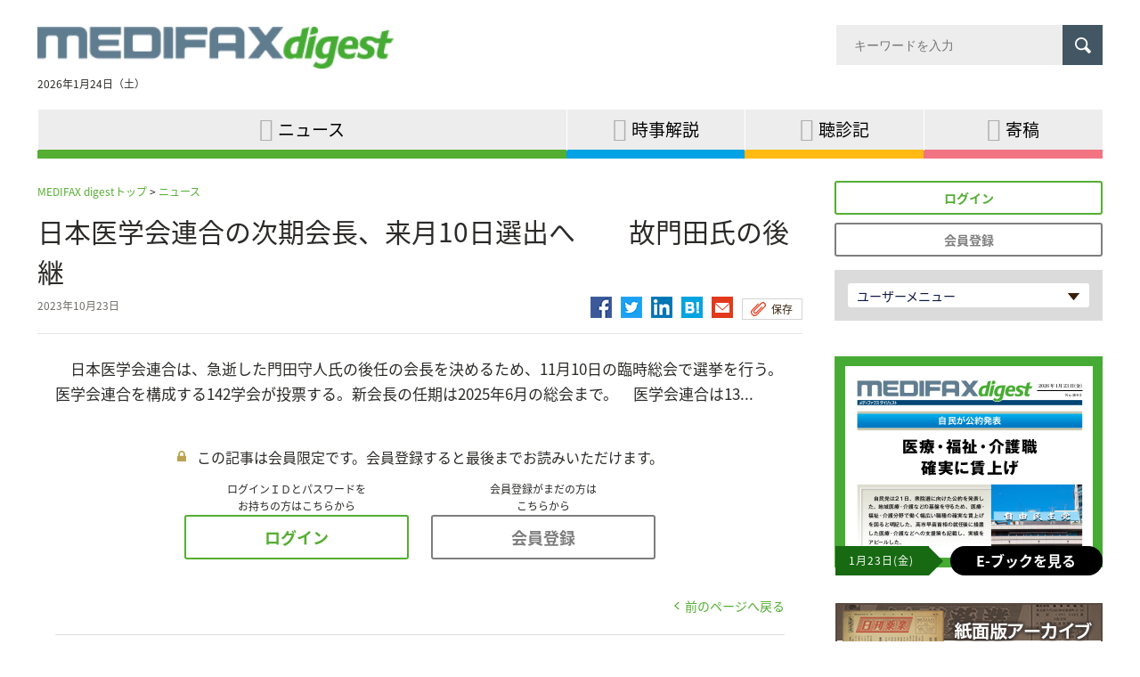

--- FILE ---
content_type: text/html; charset=utf-8
request_url: https://mfd.jiho.jp/article/114670
body_size: 7680
content:
<!DOCTYPE html>
<html  lang="ja" dir="ltr" prefix="og: http://ogp.me/ns# article: http://ogp.me/ns/article# book: http://ogp.me/ns/book# profile: http://ogp.me/ns/profile# video: http://ogp.me/ns/video# product: http://ogp.me/ns/product#">
<head>
 <script src="/sites/all/themes/medifax_digest/php/ga_user_js.php"></script>

 <meta charset="utf-8" />
<link rel="amphtml" href="https://mfd.jiho.jp/article/114670?amp" />
<link rel="shortcut icon" href="https://mfd.jiho.jp/sites/all/themes/medifax_digest/favicon.ico" type="image/vnd.microsoft.icon" />
<meta name="description" content="　日本医学会連合は、急逝した門田守人氏の後任の会長を決めるため、11月10日の臨時総会で選挙を行う。医学会連合を構成する142学会が投票する。新会長の任期は2025年6月の総会まで。 　医学会連合は…" />
<meta name="robots" content="index, noodp, noydir" />
<meta name="referrer" content="unsafe-url" />
<link rel="canonical" href="https://mfd.jiho.jp/article/114670" />
<link rel="shortlink" href="https://mfd.jiho.jp/node/114670" />
<meta property="og:site_name" content="MEDIFAX digest - 病医院経営トップのための専門情報サイト「メディファクス・ダイジェスト」" />
<meta property="og:type" content="article" />
<meta property="og:url" content="https://mfd.jiho.jp/article/114670" />
<meta property="og:title" content="日本医学会連合の次期会長、来月10日選出へ　　故門田氏の後継 | MEDIFAX digest - 病医院経営トップのための専門情報サイト「メディファクス・ダイジェスト」" />
<meta property="og:description" content="　日本医学会連合は、急逝した門田守人氏の後任の会長を決めるため、11月10日の臨時総会で選挙を行う。医学会連合を構成する142学会が投票する。新会長の任期は2025年6月の総会まで。 　医学会連合は…" />
<meta property="og:image" content="https://mfd.jiho.jp/sites/all/themes/medifax_digest/images-source/medifax_digest_logo_ogp.png" />
<meta property="og:locale" content="ja_JP" />

 <!-- Google Tag Manager -->
<script>(function(w,d,s,l,i){w[l]=w[l]||[];w[l].push({'gtm.start':
new Date().getTime(),event:'gtm.js'});var f=d.getElementsByTagName(s)[0],
j=d.createElement(s),dl=l!='dataLayer'?'&l='+l:'';j.async=true;j.src=
'https://www.googletagmanager.com/gtm.js?id='+i+dl;f.parentNode.insertBefore(j,f);
})(window,document,'script','dataLayer','GTM-KW3XWH6');</script>
<!-- End Google Tag Manager -->

<link rel="apple-touch-icon" sizes="180x180" href="https://mfd.jiho.jp/sites/all/themes/medifax_digest/apple-touch-icon.png">

 

   <meta property="og:article:author" content="じほう" />
 
  <title>日本医学会連合の次期会長、来月10日選出へ　　故門田氏の後継 | MEDIFAX digest - 病医院経営トップのための専門情報サイト「メディファクス・ダイジェスト」</title>

      <meta name="MobileOptimized" content="width">
    <meta name="HandheldFriendly" content="true">
    <meta name="viewport" content="width=device-width">
  
  <link type="text/css" rel="stylesheet" href="https://mfd.jiho.jp/sites/default/files/css/css_ISZH07p-kwb4WeRSsCHrTETyVqcASPeCD0PswybjDPQ.css" media="all" />
<link type="text/css" rel="stylesheet" href="https://mfd.jiho.jp/sites/default/files/css/css_7LvM-xpIBJ51rDFCcHlObWlx7W8RY4BSoCS0JrF3JAM.css" media="all" />
<link type="text/css" rel="stylesheet" href="https://mfd.jiho.jp/sites/default/files/css/css_vxwXg_hl-7QLWyIkz3AcvWAMu-PVlJo3KHvEdHSSszo.css" media="all" />


  <style>
  @import url("/sites/all/themes/medifax_digest/css/master.css");
  @import url("/sites/all/themes/medifax_digest/css/custom.css?time=202506251102");
  @import url("/sites/all/themes/medifax_digest/css/gnav.css");
  @import url("/sites/all/themes/medifax_digest/css/ebook_banner.css");
  @import url("/sites/all/themes/medifax_digest/css/print.css") print;
 </style>
 

 <!--[if IE 9 ]>
 <script src="/sites/all/libraries/pdf.js/web/compatibility.js"></script>
 <script src="/sites/all/libraries/pdf.js/web/polyfill/polyfill.min.js"></script>
 <![endif]-->

 <script src="//ajax.aspnetcdn.com/ajax/jQuery/jquery-1.12.4.min.js"></script>
<script>window.jQuery || document.write("<script src='/sites/all/modules/jquery_update/replace/jquery/1.12/jquery.min.js'>\x3C/script>")</script>
<script src="https://mfd.jiho.jp/sites/default/files/js/js_5AdFu5jREV8Rp28BJ4E2Qhd9-MtSXV-kkVP7sy1pmqA.js"></script>
<script src="https://mfd.jiho.jp/sites/default/files/js/js_H7q2xORKmR9AN8Qx5spKEIBp7R_wG2apAswJoCUZY7I.js"></script>
<script src="https://mfd.jiho.jp/sites/default/files/js/js_A1tX5LIJaJ12AwbsX1jxE9_a-zR9_OH5nHSB_1HL2d4.js"></script>
<script src="https://mfd.jiho.jp/sites/default/files/js/js__hxwWk-h3znUcb5KY6I8lghmHlcoFCXEyp4eDDxzi3A.js"></script>
<script>jQuery.extend(Drupal.settings, {"basePath":"\/","pathPrefix":"","ajaxPageState":{"theme":"medifax_digest","theme_token":"_aMv-nYQeL5HTgxBjt2FdZ8t4-i1cfmP3UISFgX7J9k","js":{"\/\/ajax.aspnetcdn.com\/ajax\/jQuery\/jquery-1.12.4.min.js":1,"0":1,"misc\/jquery-html-prefilter-3.5.0-backport.js":1,"misc\/jquery.once.js":1,"misc\/drupal.js":1,"sites\/all\/modules\/jquery_update\/replace\/ui\/external\/jquery.cookie.js":1,"sites\/all\/modules\/panopoly_magic\/panopoly-magic.js":1,"public:\/\/languages\/ja_PlwRU-_1V2Sl9AIjQ_swV8Ztt9svjC2h55WIByWgRcc.js":1,"sites\/all\/modules\/authcache\/authcache.js":1},"css":{"modules\/system\/system.base.css":1,"modules\/system\/system.menus.css":1,"modules\/system\/system.messages.css":1,"modules\/system\/system.theme.css":1,"sites\/all\/modules\/calendar\/css\/calendar_multiday.css":1,"sites\/all\/modules\/date\/date_api\/date.css":1,"sites\/all\/modules\/date\/date_popup\/themes\/datepicker.1.7.css":1,"modules\/field\/theme\/field.css":1,"modules\/node\/node.css":1,"sites\/all\/modules\/panopoly_magic\/css\/panopoly-magic.css":1,"sites\/all\/modules\/panopoly_magic\/css\/panopoly-modal.css":1,"sites\/all\/modules\/radix_layouts\/radix_layouts.css":1,"modules\/search\/search.css":1,"modules\/user\/user.css":1,"sites\/all\/modules\/views\/css\/views.css":1,"sites\/all\/modules\/ckeditor\/css\/ckeditor.css":1,"profiles\/acquia\/modules\/ctools\/css\/ctools.css":1,"sites\/all\/modules\/panels\/css\/panels.css":1,"sites\/all\/modules\/views_table_highlighter\/views_table_highlighter.css":1,"sites\/all\/modules\/taxonomy_access\/taxonomy_access.css":1,"sites\/all\/modules\/content_type_extras\/css\/content_type_extras.css":1,"modules\/taxonomy\/taxonomy.css":1,"sites\/all\/themes\/medifax_digest\/system.base.css":1,"sites\/all\/themes\/medifax_digest\/system.menus.css":1,"sites\/all\/themes\/medifax_digest\/system.messages.css":1,"sites\/all\/themes\/medifax_digest\/system.theme.css":1,"sites\/all\/themes\/medifax_digest\/comment.css":1,"sites\/all\/themes\/medifax_digest\/node.css":1,"sites\/all\/themes\/medifax_digest\/css\/styles.css":1,"sites\/all\/themes\/medifax_digest\/css\/kikou.css":1}},"authcache":{"q":"node\/114670","cp":{"path":"\/","domain":".mfd.jiho.jp","secure":false},"cl":1},"CToolsModal":{"modalSize":{"type":"scale","width":".9","height":".9","addWidth":0,"addHeight":0,"contentRight":25,"contentBottom":75},"modalOptions":{"opacity":".55","background-color":"#FFF"},"animationSpeed":"fast","modalTheme":"CToolsModalDialog","throbberTheme":"CToolsModalThrobber"},"panopoly_magic":{"pane_add_preview_mode":"single"},"better_exposed_filters":{"views":{"taxonomy":{"displays":{"faq_term_parents":{"filters":[]}}},"article":{"displays":{"right_oshirase":{"filters":[]},"body_anonymous":{"filters":[]},"samegenre_list":{"filters":[]}}},"ebook":{"displays":{"panel_ebook_open_notuser":{"filters":[]}}},"adplanning":{"displays":{"right_top_adplanning":{"filters":[]},"right_bottom_adplanning":{"filters":[]}}},"adsales":{"displays":{"right_top_adsales":{"filters":[]},"right_bottom_adsales":{"filters":[]}}},"adtext":{"displays":{"detail_bottom":{"filters":[]}}}}},"currentPath":"node\/114670","currentPathIsAdmin":false});</script>

     <script src="/sites/all/themes/medifax_digest/js/script.js"></script>
    <script src="/sites/all/themes/medifax_digest/js/jquery.rwdImageMaps.min.js"></script>
    <script src="/sites/all/themes/medifax_digest/js/lodash.min.js"></script>
    <script src="/sites/all/themes/medifax_digest/js/jquery.e-calendar.js"></script>
    <script src="/sites/all/themes/medifax_digest/js/custom.js?time=202506251102"></script>
 
    <!--[if IE]>
    <link rel="stylesheet" href="/sites/all/themes/medifax_digest/css/ie.css">
    <![endif]-->
      <!--[if lt IE 9]>
    <script src="/sites/all/themes/zen/js/html5shiv.min.js"></script>
    <![endif]-->
  </head>
<body class="html not-front not-logged-in one-sidebar sidebar-second page-node page-node- page-node-114670 node-type-article i18n-ja section-article is-anonymous-user"  data-nid="114670">

<!-- Google Tag Manager (noscript) -->
<noscript><iframe src="https://www.googletagmanager.com/ns.html?id=GTM-KW3XWH6"
height="0" width="0" style="display:none;visibility:hidden"></iframe></noscript>
<!-- End Google Tag Manager (noscript) -->
<div class="layout-wrapper">
            <p class="skip-link__wrapper">
            <a href="#main-menu" class="skip-link visually-hidden visually-hidden--focusable" id="skip-link">Jump to navigation</a>
        </p>
            <div class="layout__fluid">
    <div class="header__region region region-header">
    <div class="block block-block  block-block-6 first last odd" id="block-block-6">
      
  <header class="header" role="banner">
    <div class="layout-center">
      <p class="header__logo"><a href="/" title="ホーム" rel="home"><img src="/sites/all/themes/medifax_digest/logo.png" alt="ホーム" class="header__logo-image" /></a></p>
      <div id="sp-search-btn"><img src="/sites/all/themes/medifax_digest/images-source/ico_search.png" alt="検索"></div>
      <div class="search-box" ><p></p><form action="/search/result" method="get"><input type="search" name="keyword" placeholder="キーワードを入力" title="サイト内検索"> <input type="submit" value="検索"></form><p></p></div>
      <div class="block block-block  block-block-2 first odd" id="block-block-2">
        <p class="time"><time datetime="2026-01-24">2026年1月24日（土）</time></p>
      </div>
    </div>
    <div class="header__region region region-header">
      <div class="block block-menu-block  block-menu-block-1 last even" role="navigation" id="block-menu-block-1">
        <div class="menu-block-wrapper menu-block-1 menu-name-menu-global-navigation parent-mlid-0 menu-level-1">
          <button type="button" class="global-navigation-btn"></button>


          <div class="menu-box-wrapper">
            <div class="menu-box-inner">
              <p class="menu-close-btn"><a href="#"><img src="/sites/all/themes/medifax_digest/images-source/ico_14.png" alt="とじる"></a></p>
              <p class="header__logo"><a href="/" title="ホーム" rel="home"><img src="/sites/all/themes/medifax_digest/logo.png" alt="ホーム" class="header__logo-image" /></a></p>

              <ul class="login-list" id="js-sp-user-area-views1">
                <!-- sp追加箇所 -->
              </ul>

              <ul class="menu" id="js-sp-user-area-views2">
                <li class="menu__item is-leaf first leaf menu-mlid-2363"><a href="/genre/news" class="menu__link"><span class="inner">ニュース</span></a></li>
                <li class="menu__item is-leaf leaf menu-mlid-2364"><a href="/genre/kaisetsu" class="menu__link"><span class="inner">時事解説</span></a></li>
                <li class="menu__item is-leaf leaf menu-mlid-2365"><a href="/genre/column" class="menu__link"><span class="inner">聴診記</span></a></li>
                <li class="menu__item is-leaf leaf menu-mlid-2366"><a href="/kikou" class="menu__link"><span class="inner">寄稿</span></a></li>
                                <!-- sp追加箇所 -->
              </ul>
            </div>
          </div>
        </div>
      </div>
    </div>
  </header>
</div>
  </div>
</div>
<div class="layout-center">

  <div class="layout-3col layout-swap">

    <main class="layout-3col__left-content" role="main">
      <div>
                                                  <ul class="action-links"></ul>
                



<div class="topic-path">
      <p><a href="/">MEDIFAX digestトップ</a>   &gt; <a href="/genre/news">ニュース</a></p>
  
</div>

<div class="pane-views-nk-article-details">
    <div class="pane-views-nk-article-details-title-content">
        
        
        <h1 class="pane-views-nk-article-details-title">
            日本医学会連合の次期会長、来月10日選出へ　　故門田氏の後継        </h1>
        <div class="pane-views-nk-article-details-title-utility">
            <div class="views-field views-field-changed">
                <span class="field-content">
  <span class="date-display-single">2023年10月23日</span></span>
            </div>
                        <ul class="pane-views-nk-article-details-title-utility-list">
                <li><a href="http://www.facebook.com/share.php?u=https://mfd.jiho.jp/article/114670" onclick="window.open(this.href,'FBwindow','width=650,height=450,menubar=no,toolbar=no,scrollbars=yes');return false;" title="Facebookでシェア"><img src="/sites/all/themes/medifax_digest/images-source/ico_fb.png" alt=""></a></li>

                <li><a href="http://twitter.com/intent/tweet?text=日本医学会連合の次期会長、来月10日選出へ　　故門田氏の後継&url=https://mfd.jiho.jp/article/114670" onClick="window.open(encodeURI(decodeURI(this.href)),'tweetwindow','width=550, height=450, personalbar=0, toolbar=0, scrollbars=1, resizable=1'); return false;"><img src="/sites/all/themes/medifax_digest/images-source/ico_tw.png" alt=""></a></li>
                                                <li><a href="http://www.linkedin.com/shareArticle?mini=true&url=https://mfd.jiho.jp/article/114670&title=日本医学会連合の次期会長、来月10日選出へ　　故門田氏の後継" onclick="window.open(this.href,'social_window','width=600,height=600,resizable=yes,scrollbars=yes,toolbar=yes');return false;"><img src="/sites/all/themes/medifax_digest/images-source/ico_in.png" alt=""></a></li>
                                <li><a href="http://b.hatena.ne.jp/entry/https://mfd.jiho.jp/article/114670" class="hatena-bookmark-button" data-hatena-bookmark-layout="simple" title="日本医学会連合の次期会長、来月10日選出へ　　故門田氏の後継"><img src="/sites/all/themes/medifax_digest/images-source/ico_hatena.png" alt=""></a>
                  <script type="text/javascript" src="https://cdn-ak.b.st-hatena.com/js/bookmark_button.js" charset="utf-8" async="async"></script>
                </li>
                <li><a href="mailto:?subject=日本医学会連合の次期会長、来月10日選出へ　　故門田氏の後継&body=日本医学会連合の次期会長、来月10日選出へ　　故門田氏の後継%0d%0a%0d%0ahttps%3A%2F%2Fmfd.jiho.jp%2Farticle%2F114670"><img src="/sites/all/themes/medifax_digest/images-source/ico_ml.png" alt=""></a></li>
                <li class="utility">
                    <ul class="pane-views-nk-article-details-title-utility-list">
                                                <li><a href="#modal-01" class="button-ty-02 save js-modal">保存</a>
                            <!-- ▼モーダル -->
                            <div class="modal-overlay">
                                <div id="modal-01" class="modal">
                                    <div class="modal-innner" style="margin-top: 325px; margin-bottom: 325px;">
                                        <p class="modal-close-btn"><a href="#"><img src="/sites/all/themes/medifax_digest/images-source/ico_14.png" alt="" title=""></a></p>
                                        <p>Ｍｙスクラップ機能は会員様限定の機能となります</p>
                                        <ul class="btn-link-list-01">
                                            <li><a href="/user/login/?destination=%2Farticle%2F114670" class="button-ty-03 login"><span class="inner">ログイン</span></a></li>
                                            <li><a href="/pr/index.html#plan" class="button-ty-03 toll" target="_blank"><span class="inner">会員登録</span></a></li>
                                        </ul>
                                    </div>
                                </div>
                            </div>
                            <!-- モーダル▲ -->
                        </li>
                        
                    </ul>
                </li>
            </ul>
        </div>
    </div>

    <div class="pane-views-nk-article-details-content">
      <div class="article-node">
        
    
  
  
<div id="nk-article-details" class="pane-views-nk-article-details-content">
    <div class="pane-views-nk-article-details-content-article">
        <div class="article-details-text">
            <p>　日本医学会連合は、急逝した門田守人氏の後任の会長を決めるため、11月10日の臨時総会で選挙を行う。医学会連合を構成する142学会が投票する。新会長の任期は2025年6月の総会まで。　医学会連合は13...</p>
        </div>
    </div>
</div>




            <p class="pane-views-nk-article-details-content-text-01 key">この記事は会員限定です。会員登録すると最後までお読みいただけます。</p>

            <ul class="btn-link-list-01">
                <li><span class="btn-link-list-01-notes">ログインＩＤとパスワードを<br>お持ちの方はこちらから</span><a href="/user/login/?destination=%2Farticle%2F114670" class="button-ty-03 login"><span class="inner">ログイン</span></a></li>
                <li><span class="btn-link-list-01-notes">会員登録がまだの方は<br>こちらから</span><a href="/pr/index.html#plan" class="button-ty-03 toll" target="_blank"><span class="inner">会員登録</span></a></li>
            </ul>

        
        <!-- 詳細下部 -->
        
        <!-- 関連資料 -->
        
        <div class="article-history-back"><a href="#" onclick="history.back(); return false;" class="pane__title-link">前のページへ戻る</a></div>

          <!-- 関連記事 -->
          
          <!-- 関連キーワード -->
          
                          </div>
          <!-- 同ジャンル記事 -->
                        <h2 class="article-details-title-01"><span class="genre">ニュース</span> 一覧<span><a href="/genre/news">一覧</a></span></h2>
              <ul class="link-list-01">
                
    
  
  
<li><a href="/article/126090">医療・福祉・介護職、確実に賃上げ　　自民が公約発表</a>
    <div class="views-field views-field-changed">
        <span class="field-content">
  <span class="date-display-single">2026年1月23日</span></span>
        <p class="ico-box">
                                                                        
        </p>
    </div>
</li>
  
<li><a href="/article/126091">実験での病原体取り扱い、一部基準緩和へ　　感染症部会が了承</a>
    <div class="views-field views-field-changed">
        <span class="field-content">
  <span class="date-display-single">2026年1月23日</span></span>
        <p class="ico-box">
                                    <span class="ico ico-image"></span>                                         <span class="ico ico-doc"></span>
                        
        </p>
    </div>
</li>
  
<li><a href="/article/126092">補正予算の介護支援、年度内受領なら「3月末までに改善を」</a>
    <div class="views-field views-field-changed">
        <span class="field-content">
  <span class="date-display-single">2026年1月23日</span></span>
        <p class="ico-box">
                                                                            <span class="ico ico-doc"></span>
                        
        </p>
    </div>
</li>
  
<li><a href="/article/126086">ウクライナ医師らが研修　　千葉で放射線災害対応学ぶ</a>
    <div class="views-field views-field-changed">
        <span class="field-content">
  <span class="date-display-single">2026年1月23日</span></span>
        <p class="ico-box">
                                                                        
        </p>
    </div>
</li>
  
<li><a href="/article/126087">東京科学大病院と医療連携　　ボクシング、プロアマで</a>
    <div class="views-field views-field-changed">
        <span class="field-content">
  <span class="date-display-single">2026年1月23日</span></span>
        <p class="ico-box">
                                                                        
        </p>
    </div>
</li>



              </ul>
          


        <!-- 同特集記事一覧 -->
        
        <!-- 同寄稿記事一覧 -->
        
                
        <div class="pane-views-nk-article-details-box">
        <div class="pane-views-nk-pr">
<div class="view-content">
<ul class="pane-views-nk-pr-list">
</ul>
</div>
</div>

        </div>

    </div>
</div>

<style>
    #js-flag_button1 .is-flag-bottom {
        display: none;
    }
    #js-flag_button2 .is-flag-top {
        display: none;
    }
</style>
      </div>
    </main>

    <aside class="layout-3col__right-sidebar" role="complementary">
      
<div class="block block-panels-mini  block-panels-mini-right-column last even" id="block-panels-mini-right-column">

      
  <section class="panel-display panel-1col-clean clearfix mini-panel-right_column" id="mini-panel-right_column">
  <div class="panel-pane pane-block pane-block-29 pane-block"  >
    
    <div class="pane-content">
        <div id="js-pc-user-login">
<!-- pc追加箇所 --></div>
<div class="block block-views block-views-genre-list-block is-sidenav-hidden-sp">
<div class="view view-genre-list view-id-genre_list view-display-id-block view-dom-id-26bc17460e915dc039e66cd5edfbc149">
<div class="view-content">
<div class="views-row views-row-1 views-row-odd views-row-first views-row-last">
<div class="pane-views-nk-login">
<div id="js-pc-user-area-views1">
<!-- pc追加箇所 --></div>
<div class="field-content">
<ul class="toggle js-login-toggle">
<li>
<p><a class="toggle-button" href="#">ユーザーメニュー<span class="toggle-img"><img alt="ひらく" src="/sites/all/themes/medifax_digest/images-source/arrow_09.png" title="ひらく" /></span></a></p>
<div class="toggle-content" style="z-index: 10;">
<ul class="toggle-menu" id="js-pc-user-area-views2">
<!-- pc追加箇所 --></ul>
</div>
</li>
</ul>
</div>
</div>
</div>
</div>
</div>
</div>
    </div>

</div><div class="panel-pane pane-views-panes pane-ebook-panel-ebook-open-notuser pane-ebook-panel-ebook-open"  >
    
    <div class="pane-content">
                        <a href="#modal-ebook" class="ebook-open js-modal" tabindex="-1">
            <i class="ebook-open-btn"></i>
            <span class="ebook-open-img"><img src="https://mfd.jiho.jp/sites/default/files/ebook/2026%E5%B9%B401%E6%9C%8823%E6%97%A5%E5%8F%B7.png" width="278" height="215" /></span>
            <span class="ebook-open-date"><span class="date-display-single">1月23日(金)</span></span>
            <span class="ebook-show-button">E-ブックを見る</span>
        </a>
        <!-- ▼モーダル -->
        <div class="modal-overlay" tabindex="0">
            <div id="modal-ebook" class="modal">
                <div class="modal-innner" style="margin-top: 287px; margin-bottom: 287px;">
                    <p class="modal-close-btn"><a href="#"><img src="/sites/all/themes/medifax_digest/images-source/ico_14.png" alt="" title=""></a></p>
                    <p>Eブックは会員様限定の機能となります</p>
                    <ul class="btn-link-list-01">
                        <li><a href="/user/login/" class="button-ty-03 login"><span class="inner">ログイン</span></a></li>
                        <li><a href="/pr/index.html#plan" class="button-ty-03 toll" target="_blank"><span class="inner">会員登録</span></a></li>
                    </ul>
                </div>
            </div>
        </div>
        <!-- モーダル▲ -->
    </div>
</div>
<div class="block block-views  block-views-right-ad-block" id="block-views-right-ad-block">
    
    
  
  <div class="view view-right-ad view-id-right_ad view-display-id-block pane-views-nk-special-top-side-banner">
    <div class="view-content">
        <div class="views-row views-row-1 views-row-odd views-row-first views-row-last">

            <div class="views-field views-field-field-ad-image-link">
                <div class="field-content"><div class="item-list">
                        <ul>
                                                        <li class="first last">
                                                                <a id="UA_banner_click_banner_right_top_日刊薬業・紙面版" class="UA_banner_click" href="https://nk-arch.jiho.jp/" target="_blank">
  <img src="https://mfd.jiho.jp/sites/default/files/mfd/adplanning/2022/01/220201banner_fess_300_70.jpg" width="300" height="70" alt="" /></a>
                                <script>
                                    dataLayer.push({'event': 'UA_banner_view_banner_right_top_日刊薬業・紙面版'});
                                </script>
                            </li>
                                                                                </ul>
                    </div>
                </div>
            </div>
        </div>
    </div>
</div>



</div><div class="panel-pane pane-block pane-block-14 pane-block"  >
    
    <div class="pane-content">
        <div class="side-calendar"><div id="js-side-calendar"></div></div>
<script>
    jQuery(function($) {
        $('#js-side-calendar').eCalendar({
            url: '/article/monthly/date/index.json'
        });
    });
</script>    </div>

</div><div class="block block-views  block-views-right-ad-block" id="block-views-right-ad-block">
    
    
  
  <div class="view view-right-ad view-id-right_ad view-display-id-block pane-views-nk-special-top-side-banner">
    <div class="view-content">
        <div class="views-row views-row-1 views-row-odd views-row-first views-row-last">

            <div class="views-field views-field-field-ad-image-link">
                <div class="field-content"><div class="item-list">
                        <ul>
                                                        <li class="first last">
                                                                <a id="UA_banner_click_banner_right_bottom_【バナー】PJ12月3日リニューアル20181203掲載" class="UA_banner_click" href="http://pj.jiho.jp/" target="_blank">
  <img src="https://mfd.jiho.jp/sites/default/files/mfd/adplanning/2018/11/2018%E3%83%AA%E3%83%8B%E3%83%A5%E3%83%BC%E3%82%A2%E3%83%AB%E5%BE%8C%E4%BB%96%E5%AA%92%E4%BD%93%E7%94%A8PJ%E3%83%90%E3%83%8A%E3%83%BC300_60.jpg" width="300" height="60" alt="" /></a>
                                <script>
                                    dataLayer.push({'event': 'UA_banner_view_banner_right_bottom_【バナー】PJ12月3日リニューアル20181203掲載'});
                                </script>
                            </li>
                                                                                </ul>
                    </div>
                </div>
            </div>
        </div>
    </div>
</div>
  <div class="view view-right-ad view-id-right_ad view-display-id-block pane-views-nk-special-top-side-banner">
    <div class="view-content">
        <div class="views-row views-row-1 views-row-odd views-row-first views-row-last">

            <div class="views-field views-field-field-ad-image-link">
                <div class="field-content"><div class="item-list">
                        <ul>
                                                        <li class="first last">
                                                                <a id="UA_banner_click_banner_right_bottom_日刊薬業" class="UA_banner_click" href="https://nk.jiho.jp/" target="_blank">
  <img src="https://mfd.jiho.jp/sites/default/files/mfd/adbanner/%E6%97%A5%E5%88%8A%E8%96%AC%E6%A5%AD%E3%83%90%E3%83%8A%E3%83%BC300_60.jpg" width="300" height="60" alt="" /></a>
                                <script>
                                    dataLayer.push({'event': 'UA_banner_view_banner_right_bottom_日刊薬業'});
                                </script>
                            </li>
                                                                                </ul>
                    </div>
                </div>
            </div>
        </div>
    </div>
</div>
  <div class="view view-right-ad view-id-right_ad view-display-id-block pane-views-nk-special-top-side-banner">
    <div class="view-content">
        <div class="views-row views-row-1 views-row-odd views-row-first views-row-last">

            <div class="views-field views-field-field-ad-image-link">
                <div class="field-content"><div class="item-list">
                        <ul>
                                                        <li class="first last">
                                                                <a id="UA_banner_click_banner_right_bottom_PHARMACY NEWSBREAK" class="UA_banner_click" href="http://pnb.jiho.jp/" target="_blank">
  <img src="https://mfd.jiho.jp/sites/default/files/mfd/adplanning/2018/12/PNB%E3%83%90%E3%83%8A%E3%83%BC300_60.jpg" width="300" height="60" alt="" /></a>
                                <script>
                                    dataLayer.push({'event': 'UA_banner_view_banner_right_bottom_PHARMACY NEWSBREAK'});
                                </script>
                            </li>
                                                                                </ul>
                    </div>
                </div>
            </div>
        </div>
    </div>
</div>



</div></section>

</div>
    </aside>

  </div>
</div>

<div class="layout__fluid ">
    <footer class="footer region region-footer" role="contentinfo">
    <div class="footer-content-wrapper">
    <div class="block block-block  block-block-3 first last odd" id="block-block-3">

      
    <a href="#top" class="back-top-link" id="main-content">ページの先頭へ</a>
<div class="footer-block-list">
 <div class="genre">
  <ul class="footer-link-list">
   <li><a href="/pr">MEDIFAX digestとは</a></li>
   <li><a href="/faq">FAQ</a></li>
   <li><a href="/inquiry">お問い合わせ</a></li>
  </ul>
 </div>
 <div class="help">
  <ul class="footer-link-list ">
   <li><a href="http://www.jiho.co.jp/pages/corporate" target="_blank">会社案内</a></li>
   <li><a href="http://www.jiho.co.jp/policies/privacy-policy" target="_blank">個人情報保護</a></li>
   <li><a href="/linkpolicy">リンクポリシー</a></li>
   <li><a href="/sitepolicy">サイトポリシー</a></li>
   <li><a href="/copyright">利用規約</a></li>
   <li><a href="/sitemap">サイトマップ</a></li>
  </ul>
 </div>
</div>
<div class="footer-info">
 <p class="copyright"><small>All documents,images and photographs contained in this site belong to JIHO,Inc.<br>
   Use of these documents, images and photographs is strictly prohibited.<br>Copyright (C) JIHO,Inc.</small></p>
 <p class="footer-banner"><img src="/sites/all/themes/medifax_digest/images-source/jiho-logo.png" alt="株式会社 じほう"></p>
</div>
</div>
    </div>
  </footer>
</div>




     <script>
        (function ($) {
            $(document).ready(function(e) {
                $('img[usemap]').rwdImageMaps();
            })
        }(jQuery));
    </script>
     </div>



</body>
</html>




--- FILE ---
content_type: text/css
request_url: https://mfd.jiho.jp/sites/all/themes/medifax_digest/css/master.css
body_size: 17359
content:
@charset "UTF-8";
@import url(//fonts.googleapis.com/earlyaccess/notosansjapanese.css);
@import url(//code.ionicframework.com/ionicons/2.0.1/css/ionicons.min.css);
@import url(//cdn.materialdesignicons.com/2.4.85/css/materialdesignicons.min.css);
@import url(//fonts.googleapis.com/icon?family=Material+Icons);
html {
  font-family: "Noto Sans Japanese","MS PGothic", "Meiryo", "Hiragino Kaku Gothic ProN", "MS PGothic", verdana, arial, sans-serif; }
  html.fixed {
    position: fixed; }

body {
  overflow-x: hidden;
  width: 100%;
  max-width: 100%;
  color: #2b2a28; }

h2, h3, h4, p, ol, ul {
  margin: 0;
  padding: 0; }

ol li, ul li {
  list-style: none; }

dl {
  margin: 0;
  padding: 0; }
  dl dt, dl dd {
    margin: 0;
    padding: 0; }

a {
  color: #54ae32; }
  a:visited {
    color: #2e5f1b; }

figure {
  margin: 0;
  padding: 0; }

.layout-wrapper {
  position: relative; }

.layout-center {
  max-width: 1196px;
  padding: 0; }

.layout__fluid, .layout-3col, .layout-3col__full {
  margin: 0;
  padding: 0; }

.layout-swap__top {
  position: relative; }

.layout-swap {
  display: table;
  width: 100%;
  padding-top: 0; }

.layout-3col:before, .layout-3col:after {
  display: none; }

.layout-3col__left-content, .layout-3col__right-sidebar {
  display: table-cell;
  float: none;
  margin: 0;
  vertical-align: top; }

.layout-3col__left-content {
  width: 74.83278%;
  max-width: 896px;
  padding: 0 36px 0 0; }

.layout-3col__right-sidebar {
  width: 300px;
  max-width: 300px;
  margin: 0;
  padding: 0; }

.layout-main-column-content {
  background: #fff; }

.pane-views-nk-special-top-main-banner {
  clear: both;
  padding: 20px 0 0; }
  .pane-views-nk-special-top-main-banner a {
    display: block; }
    .pane-views-nk-special-top-main-banner a img {
      vertical-align: top; }

.ico-box {
  vertical-align: text-bottom; }
  .ico-box span {
    padding: 2px 4px;
    color: #fff;
    font-size: 12px;
    display: inline-block;
    margin-right: 1px;
    margin-left: 1px;
    line-height: 1;
    vertical-align: middle; }
    .ico-box span img {
      width: 20px; }
      @media screen and (max-width: 767px) {
        .ico-box span img {
          width: 15px;
          height: auto; } }
  .ico-box span.new-ico {
    background: #f41c06; }
  .ico-box span.free-ico {
    background: #999999; }

.ico {
  vertical-align: middle;
  line-height: 1;
  display: inline-block;
  margin-bottom: -3px; }
  .ico::after {
    display: inline;
    color: #aeaeae;
    font-size: 22px; }
  .ico.ico-doc::after {
    content: "\f471";
    /*資料アイコン*/
    font-family: ionicons;
    font-size: 20px; }
  .ico.ico-chart::after {
    content: "\f2b5";
    /*グラフアイコン*/
    font-family: ionicons; }
  .ico.ico-image::after {
    content: "\f118";
    /*画像アイコン*/
    font-family: ionicons; }
  .ico.ico-movie::after {
    content: "\f4cd";
    /*動画アイコン*/
    font-family: ionicons; }

.mdi {
  vertical-align: middle;
  line-height: 1;
  display: inline-block;
  margin-bottom: -3px; }
  .mdi::before {
    color: #aeaeae;
    font-size: 20px;
    display: inline; }
  .mdi.mdi-rss {
    margin-bottom: 0; }
    .mdi.mdi-rss::before {
      font-size: 14px;
      line-height: 19px;
      border: 1px solid #aeaeae;
      border-radius: 50%;
      width: 19px;
      height: 19px;
      text-align: center;
      display: inline-block; }
    @media screen and (max-width: 1023px) {
      .mdi.mdi-rss {
        display: none !important; } }
  .mdi.mdi-table-large::before {
    font-size: 20px; }

.header {
  margin: 0 0 25px;
  padding: 0;
  text-align: center;
  background: #fff;
  position: relative; }
  @media screen and (max-width: 767px) {
    .header {
      border-top: 5px solid #54ae32; } }
  .header .header__logo {
    float: none;
    margin: 30px 0 5px;
    text-align: left; }
    @media screen and (min-width: 768px) {
      .header .header__logo img.header__logo-image {
        width: 400px; } }
  .header .time {
    margin: 5px 0 17px;
    font-size: 12px;
    text-align: left; }
  .header .layout-center {
    position: relative; }
    @media screen and (max-width: 1195px) {
      .header .layout-center {
        padding-left: 12px;
        padding-right: 12px; } }
  .header .search {
    position: absolute;
    right: 0;
    top: 40px; }

.topic-path {
  margin: 0 0 5px;
  background: #fff;
  font-size: 12px; }

h2.pane-title, h2.block__title {
  font-family: "Noto Sans Japanese","MS PGothic", "Meiryo", "Hiragino Kaku Gothic ProN", "MS PGothic", verdana, arial, sans-serif; }

a {
  text-decoration: none; }
  a:hover, a:focus {
    text-decoration: underline; }

.global-navigation-btn, .global-navigation-btn-login, .global-navigation-btn-toll, .header .login-list {
  display: none; }

.menu-box-wrapper .header__logo {
  display: none; }
.menu-box-wrapper .menu-box-inner .menu-close-btn {
  position: absolute;
  right: 0;
  display: none; }

.menu {
  display: table;
  position: relative;
  width: 100%;
  padding: 0;
  background-color: #54ae32;
  font-family: "Noto Sans Japanese","MS PGothic", "Meiryo", "Hiragino Kaku Gothic ProN", "MS PGothic", verdana, arial, sans-serif;
  max-width: 1196px;
  margin: 0 auto; }
  .menu li {
    display: table-cell;
    position: relative;
    width: 12.5%;
    height: 100%;
    vertical-align: middle; }
    .menu li a {
      display: block;
      padding: 10px 0;
      text-align: center;
      text-decoration: none;
      color: #fff;
      font-weight: normal;
      font-size: 16px; }
      .menu li a.active {
        color: #fff; }
      .menu li a > .inner {
        display: inline-block;
        position: relative;
        font-size: 19px; }
    .menu li:before {
      display: block;
      position: absolute;
      top: 0%;
      width: 1px;
      height: 101%;
      content: "";
      background: #fff; }
    .menu li.genre {
      width: 75%; }
      .menu li.genre .genre-button {
        display: none; }
      .menu li.genre .genre-list {
        display: table;
        width: 100%; }
        .menu li.genre .genre-list > li {
          width: 16.6%; }
          .menu li.genre .genre-list > li.genre-other {
            display: none; }
    .menu li#gnaviOthers > a .inner, .menu li#gnaviOthers__sp > a .inner {
      padding-left: 20px; }
      .menu li#gnaviOthers > a .inner:before, .menu li#gnaviOthers__sp > a .inner:before {
        display: block;
        position: absolute;
        top: 50%;
        left: 0;
        width: 17px;
        height: 17px;
        margin-top: -9px;
        content: "";
        background: url(../images-source/arrow_12.png) no-repeat 50% 50%; }
    .menu li#gnaviEbook {
      display: none; }
    .menu li#gnaviSearch {
      position: relative; }
      .menu li#gnaviSearch a .inner {
        padding-left: 25px; }
        .menu li#gnaviSearch a .inner:before {
          display: block;
          position: absolute;
          top: 50%;
          left: 0;
          width: 18px;
          height: 18px;
          margin-top: -9px;
          content: "";
          background: url(../images-source/ico_02.png); }

@media screen and (min-width: 768px) {
  .header #sp-search-btn {
    display: none; } }
@media screen and (max-width: 767px) {
  .header #sp-search-btn {
    position: absolute;
    right: 10px;
    top: 3px; } }
.header .search-box {
  position: absolute;
  z-index: 100;
  right: 0;
  top: -2px; }
  @media screen and (max-width: 767px) {
    .header .search-box {
      display: none;
      top: 40px;
      width: 100%;
      right: 0 !important; } }
  @media screen and (min-width: 768px) and (max-width: 1196px) {
    .header .search-box {
      right: 12px; } }
  .header .search-box > p {
    text-align: left; }
  .header .search-box input {
    display: inline-block;
    vertical-align: top; }
    .header .search-box input[type="search"] {
      width: 254px;
      height: 45px;
      padding-left: 20px;
      font-size: 14px;
      background: #ededed;
      border: 0;
      -webkit-appearance: none;
      border-radius: 0; }
      @media screen and (max-width: 767px) {
        .header .search-box input[type="search"] {
          width: calc(100% - 50px); } }
    .header .search-box input[type="submit"] {
      padding: 2px 10px;
      color: #38200c;
      text-indent: -9999px;
      width: 45px;
      display: inline-block;
      margin-left: -4px;
      border: none;
      background: #425763 url(../images-source/ico_02.png) no-repeat 50% 50%;
      height: 45px;
      -webkit-appearance: none;
      border-radius: 0; }

.js .menu li#gnaviSearch .search-box {
  display: none; }

.menu li#gnaviSearch.search-open > a {
  background: #54ae32; }
.menu li#gnaviSearch.search-open .search-box {
  display: block; }
.menu li.menu-other {
  display: none; }
.menu li:last-child:after {
  display: block;
  position: absolute;
  top: 15%;
  right: 0;
  width: 1px;
  height: 70%;
  content: "";
  background: #e56f5b; }

.footer {
  margin: 60px 0 0;
  padding: 30px 0 15px;
  background: #54ae32; }

.footer-content-wrapper {
  position: relative;
  margin: 0 auto;
  max-width: 1196px; }

.footer .footer-block-list {
  color: #333; }
  @media screen and (max-width: 767px) {
    .footer .footer-block-list {
      padding-left: 20px;
      padding-right: 20px; } }
  .footer .footer-block-list ul.footer-link-list {
    margin-left: -20px;
    letter-spacing: -.4em; }
    .footer .footer-block-list ul.footer-link-list > li {
      margin-left: 20px;
      vertical-align: top;
      letter-spacing: normal; }
      @media screen and (min-width: 768px) {
        .footer .footer-block-list ul.footer-link-list > li {
          display: inline-block; } }
      .footer .footer-block-list ul.footer-link-list > li > a {
        letter-spacing: normal;
        font-size: 12px;
        color: #fff; }
  @media screen and (min-width: 768px) {
    .footer .footer-block-list .genre {
      padding-top: 30px; } }
  @media screen and (min-width: 1024px) {
    .footer .footer-block-list .genre ul.footer-link-list > li {
      margin-right: 70px; } }
  @media screen and (min-width: 768px) and (max-width: 1024px) {
    .footer .footer-block-list .genre ul.footer-link-list > li {
      margin-right: 0; } }
  .footer .footer-block-list .genre ul.footer-link-list > li > a {
    font-size: 14px;
    background: url(../images-source/arrow_02.png) no-repeat 0 0.4em;
    background-size: 7px 11px;
    padding-left: 11px; }
    @media screen and (max-width: 767px) {
      .footer .footer-block-list .genre ul.footer-link-list > li > a {
        font-size: 16px; } }
  @media screen and (min-width: 768px) {
    .footer .footer-block-list .help {
      position: absolute;
      top: 0;
      right: 0;
      width: 400px; } }
  @media screen and (max-width: 767px) {
    .footer .footer-block-list .help ul.footer-link-list {
      margin-top: 20px; } }
  @media screen and (min-width: 768px) {
    .footer .footer-block-list .help ul.footer-link-list > li {
      width: 108px; } }
  @media screen and (max-width: 767px) {
    .footer .footer-block-list .help ul.footer-link-list > li {
      display: inline-block;
      width: 41%; } }
.footer .footer-info {
  display: table;
  position: relative;
  width: 100%;
  margin: 20px 0 0;
  padding: 13px 0 13px;
  border-top: 1px solid #fff; }
  .footer .footer-info .copyright {
    display: table-cell;
    vertical-align: middle;
    line-height: 1.2;
    text-align: left; }
    .footer .footer-info .copyright small {
      color: #fff;
      font-size: 12px; }
  .footer .footer-info .footer-banner {
    display: table-cell;
    width: 135px;
    max-width: 135px;
    padding-left: 10px;
    text-align: left;
    vertical-align: middle; }
    .footer .footer-info .footer-banner .print-logo {
      display: none; }
.footer .back-top-link {
  display: inline-block;
  position: absolute;
  top: -60px;
  right: 0;
  height: 30px;
  padding: 5px 10px 5px 32px;
  color: #fff;
  border-radius: 3px 3px 0 0 / 3px 3px 0 0;
  background: url(../images-source/arrow_18.png) no-repeat 10px 11px #54ae32;
  font-size: 12px; }
  .footer .back-top-link:active {
    background: url(../images-source/arrow_18.png) no-repeat 10px 11px #54ae32; }

@media only screen and (max-width: 1196px) {
  .layout-3col__left-content, .layout-3col__right-sidebar {
    padding: 0 13px 0 12px; }

  .footer {
    padding: 30px 13px 0 12px; }

  .menu:before, .menu:after {
    display: none; }

  .footer:before, .footer:after {
    display: none; }

  .footer-info:before, .footer-info:after {
    display: none; } }
@media all and (-ms-high-contrast: none) {
  .menu li > a {
    padding-top: 8px;
    padding-bottom: 5px; }
  .menu > li#gnaviOthers > a .inner:before, .menu > li#gnaviSearch > a .inner:before, .menu > li#gnaviOthers__sp > a .inner:before {
    margin-top: -11px; } }
@media screen and (max-width: 1023px) {
  .menu li > a {
    height: 34px;
    padding: 5px 0; }
  .menu li#gnaviOthers, .menu li#gnaviSearch, .menu li#gnaviOthers__sp {
    width: 40px; }
  .menu li#gnaviOthers > a .inner, .menu li#gnaviSearch > a .inner, .menu li#gnaviOthers__sp > a .inner {
    width: 0;
    height: 0;
    opacity: 0; }
  .menu li#gnaviOthers > a, .menu li#gnaviOthers__sp > a {
    position: relative; }
    .menu li#gnaviOthers > a:before, .menu li#gnaviOthers__sp > a:before {
      display: block;
      position: absolute;
      top: 50%;
      left: 50%;
      width: 17px;
      height: 17px;
      margin-top: -9px;
      margin-left: -9px;
      content: "";
      background: url(../images-source/ico_01.png) no-repeat; }
  .menu li#gnaviSearch > a {
    position: relative; }
    .menu li#gnaviSearch > a:before {
      display: block;
      position: absolute;
      top: 50%;
      left: 50%;
      width: 19px;
      height: 19px;
      margin-top: -9px;
      margin-left: -9px;
      content: "";
      background: url(../images-source/ico_02.png) no-repeat; } }
@media only screen and (max-width: 1024px) {
  .header {
    margin-bottom: 0; }

  .menu > li {
    display: table-cell;
    width: auto; }
    .menu > li > a {
      padding: 5px 5px; }

  .layout-3col__left-content, .layout-3col__right-sidebar {
    padding-top: 25px; }

  .pane-views-nk-special-top-main-banner {
    margin: 10px 0;
    padding: 0; } }
@media screen and (max-width: 767px) {
  body {
    position: relative;
    left: 0; }

  .layout-3col__left-content, .layout-3col__right-sidebar {
    padding: 0; }

  .layout-wrapper-overlay {
    overflow-y: hidden;
    position: absolute;
    z-index: 50;
    top: 0;
    right: 0;
    bottom: 0;
    left: 0;
    width: 100%;
    height: 100%;
    background: rgba(0, 0, 0, 0.3); }

  .layout-wrapper {
    overflow-x: hidden;
    top: 0;
    bottom: 0;
    left: 0;
    border: none; }
    .layout-wrapper.open {
      overflow: hidden;
      width: 100%; }
    .layout-wrapper:before, .layout-wrapper:after {
      display: none; }

  .layout-swap {
    display: block;
    width: 100%; }

  .layout-3col__left-content, .layout-3col__right-sidebar {
    display: block;
    width: 100%;
    min-width: auto;
    max-width: 100%; }

  .layout-center {
    padding-top: 81px; }

  .header {
    position: fixed;
    z-index: 50;
    top: 0;
    width: 100%;
    padding: 15px 0 10px; }
    .header .layout-center {
      padding: 0; }
    .header .header__logo {
      text-align: center;
      margin-top: 0; }
      .header .header__logo img {
        max-width: 150px; }
    .header .time {
      text-align: center;
      margin-bottom: 0; }
    .header.scroll {
      box-shadow: rgba(0, 0, 0, 0.2) 1px 1px 5px; }

  .global-navigation-btn, .global-navigation-btn-login, .global-navigation-btn-toll {
    display: block; }

  .header .login-list {
    display: none; }

  .global-navigation-btn[type="button"] {
    position: absolute;
    top: 12px;
    left: 10px;
    width: 44px;
    height: 44px;
    padding: 19px 2px 1px;
    color: #fff;
    border: none;
    background: url(../images-source/ico_03-sp.png) no-repeat center;
    font-size: 8px; }
    .global-navigation-btn[type="button"]:hover, .global-navigation-btn[type="button"].focus, .global-navigation-btn[type="button"].active {
      color: #fff; }

  .login-list {
    background: #fff;
    text-align: right;
    padding-bottom: 10px; }
    .login-list > li {
      display: inline-block;
      vertical-align: middle;
      padding-right: 19px; }
      .login-list > li.name {
        max-width: 130px;
        height: 100%;
        vertical-align: middle;
        font-family: "Noto Sans Japanese","MS PGothic", "Meiryo", "Hiragino Kaku Gothic ProN", "MS PGothic", verdana, arial, sans-serif;
        font-size: 12px;
        font-weight: bold;
        line-height: 1; }

  .global-navigation-btn-login, .global-navigation-btn-toll {
    position: relative;
    padding: 21px 0 0;
    color: #38200c;
    font-size: 8px;
    line-height: 1; }

  .global-navigation-btn-login:visited, .global-navigation-btn-login:hover, .global-navigation-btn-login.focus, .global-navigation-btn-login.active {
    text-decoration: none;
    color: #38200c; }

  .global-navigation-btn-toll:visited, .global-navigation-btn-toll:hover, .global-navigation-btn-toll.focus, .global-navigation-btn-toll.active {
    text-decoration: none;
    color: #38200c; }

  .global-navigation-btn-login:before, .global-navigation-btn-toll:before {
    display: block;
    position: absolute;
    top: 0;
    left: 50%;
    content: ""; }

  .global-navigation-btn-login:before {
    width: 14px;
    height: 17px;
    margin-left: -8px;
    background: url(../images-source/ico_17.png) no-repeat;
    background-size: contain; }

  .global-navigation-btn-toll:before {
    width: 20px;
    height: 16px;
    margin-left: -10px;
    background: url(../images-source/ico_08.png) no-repeat;
    background-size: contain; }

  .menu-box-wrapper {
    display: block;
    overflow-x: hidden;
    position: fixed;
    z-index: 200;
    top: 0;
    left: -80%;
    width: 80%;
    height: 100%; }
    .menu-box-wrapper .header__logo {
      background: #fff;
      display: block;
      width: 100%;
      margin: 0;
      padding: 25px 25px 15px 14px;
      text-align: left; }
      .menu-box-wrapper .header__logo img {
        max-width: 150px; }
    .menu-box-wrapper .menu-box-inner {
      overflow-y: auto;
      position: relative;
      width: 100%;
      height: 100%; }
      .menu-box-wrapper .menu-box-inner .menu-close-btn {
        position: absolute;
        right: 0;
        display: block; }
        .menu-box-wrapper .menu-box-inner .menu-close-btn a {
          display: block;
          background-color: #fff;
          padding: 9px;
          line-height: 0;
          font-size: 0; }

  .menu {
    height: calc(100% - 64px);
    padding-bottom: 48px; }
    .menu li {
      display: block;
      height: auto;
      border: none; }
      .menu li > a {
        position: relative;
        height: auto;
        padding: 14px;
        text-align: left;
        border-top: 1px solid #DDDDDD; }
      .menu li#gnaviOthers, .menu li#gnaviSearch, .menu li#gnaviOthers__sp {
        width: 100%; }
      .menu li#gnaviOthers > a .inner, .menu li#gnaviSearch > a .inner, .menu li#gnaviOthers__sp > a .inner {
        width: 100%;
        height: auto;
        opacity: 1; }
      .menu li#gnaviOthers > a:before, .menu li#gnaviOthers > a:after, .menu li#gnaviOthers__sp > a:before, .menu li#gnaviOthers__sp > a:after {
        display: none; }
      .menu li#gnaviSearch > a:before, .menu li#gnaviSearch > a:after {
        display: none; }
      .menu li#gnaviEbook {
        display: block; }
      .menu li#gnaviSearch .search-box {
        position: relative;
        width: 100%; }
      .menu li#gnaviOthers, .menu li#gnaviOthers__sp {
        display: none; }
        .menu li#gnaviOthers > a > .inner, .menu li#gnaviOthers__sp > a > .inner {
          padding-left: 25px; }
      .menu li.menu-other {
        display: block; }
      .menu li:last-child:after {
        display: none; }
      .menu li.genre {
        width: 100%; }
        .menu li.genre .genre-list > li {
          width: 100%; }
          .menu li.genre .genre-list > li.genre-other {
            display: block; }
          .menu li.genre .genre-list > li > a {
            padding-left: 38px;
            background: #bb260c; }
        .menu li.genre .genre-list.toggle-content {
          position: relative; }

  .js .menu li.genre .genre-list.toggle-content {
    display: none; }

  .menu li.genre .genre-button {
    display: block;
    position: relative;
    width: 100%;
    height: 100%;
    padding: 14px;
    text-align: left;
    color: #fff;
    border: none;
    background: none;
    font-family: "Noto Sans Japanese","MS PGothic", "Meiryo", "Hiragino Kaku Gothic ProN", "MS PGothic", verdana, arial, sans-serif;
    font-weight: bold; }
    .menu li.genre .genre-button:hover, .menu li.genre .genre-button:focus {
      background: #c11900; }
    .menu li.genre .genre-button .toggle-img {
      position: absolute;
      top: 16px;
      right: 0;
      right: 11px; }
  .menu li.genre.is-active .genre-button .toggle-img {
    width: 12px;
    height: 6px;
    margin-top: -3px; }
  .menu li.genre.is-active .genre-list.toggle-content {
    display: block; }
  .menu li:before {
    display: none; }

  .topic-path {
    margin-bottom: 10px;
    padding-left: 15px; }

  .footer {
    padding: 30px 15px 12px; }
    .footer .footer-block-list {
      display: block;
      width: 100%; }
      .footer .footer-block-list > li {
        display: block; }
        .footer .footer-block-list > li.genre, .footer .footer-block-list > li.contents {
          width: 100%;
          padding: 0; }
    .footer .footer-info {
      display: block; }
      .footer .footer-info .copyright {
        display: block;
        text-align: center; }
      .footer .footer-info .footer-banner {
        display: block;
        margin-top: 25px;
        padding: 0; } }
      @media screen and (max-width: 767px) and (max-width: 767px) {
        .footer .footer-info .footer-banner {
          text-align: center;
          max-width: 100%;
          width: 100%; } }

/* -------------------------------------------------------------------

   調整用クラス

------------------------------------------------------------------- */
/* -------------------------------------------------------------------
  テキスト位置
------------------------------------------------------------------- */
.a-left {
  text-align: left !important; }

.a-center {
  text-align: center !important; }

.a-right {
  text-align: right !important; }

.v-top {
  vertical-align: top !important; }

.v-middle {
  vertical-align: middle !important; }

.v-bottom {
  vertical-align: bottom !important; }

.pane-views-nk-keyword-top-hotkeyword {
  display: table;
  width: 100%;
  margin: 0;
  border: 1px solid #54ae32;
  background: #fff; }
  .pane-views-nk-keyword-top-hotkeyword .views-label-field-hot-keyword {
    display: table-cell;
    min-width: 160px;
    padding: 0 20px;
    vertical-align: middle;
    color: #54ae32;
    border-right: 1px solid #54ae32;
    font-size: 14px;
    font-weight: bold; }
  .pane-views-nk-keyword-top-hotkeyword .field-content {
    display: table-cell;
    padding: 0 12px; }
    .pane-views-nk-keyword-top-hotkeyword .field-content > a {
      display: inline-block;
      margin: 0 32px 0 0;
      font-size: 14px; }
      .pane-views-nk-keyword-top-hotkeyword .field-content > a:last-child {
        margin: 0; }

@media screen and (max-width: 767px) {
  .pane-views-nk-keyword-top-hotkeyword {
    margin-left: 15px;
    margin-right: 15px;
    width: calc(100% - 30px); }
    .pane-views-nk-keyword-top-hotkeyword .views-label-field-hot-keyword, .pane-views-nk-keyword-top-hotkeyword .field-content {
      display: block;
      width: 100%;
      padding: 0 15px; }
    .pane-views-nk-keyword-top-hotkeyword .views-label-field-hot-keyword {
      text-align: center;
      border: none;
      border-bottom: 1px solid #54ae32; } }
.pane-views-nk-single-top-newsalert {
  margin: 0px 0 20px;
  border: 1px solid #f41c06;
  border-left: 20px solid  #f41c06;
  background: #fff; }
  @media screen and (max-width: 767px) {
    .pane-views-nk-single-top-newsalert {
      margin-left: 7px;
      margin-right: 7px;
      margin-top: 10px; } }
  .pane-views-nk-single-top-newsalert .field-content {
    display: table; }
    .pane-views-nk-single-top-newsalert .field-content h3 {
      background: #f41c06;
      font-size: 22px;
      font-weight: normal;
      display: table-cell;
      padding: 25px 8px 25px 0;
      color: #fff;
      width: 60px;
      vertical-align: middle; }
      @media screen and (max-width: 1023px) {
        .pane-views-nk-single-top-newsalert .field-content h3 {
          font-size: 18px; } }
      @media screen and (max-width: 767px) {
        .pane-views-nk-single-top-newsalert .field-content h3 {
          font-size: 16px; } }
    .pane-views-nk-single-top-newsalert .field-content p {
      display: table-cell;
      margin: 0;
      line-height: 1.7;
      font-size: 22px;
      padding: 25px 10px; }
      @media screen and (max-width: 1023px) {
        .pane-views-nk-single-top-newsalert .field-content p {
          font-size: 18px; } }
      @media screen and (max-width: 767px) {
        .pane-views-nk-single-top-newsalert .field-content p {
          font-size: 16px; } }
      .pane-views-nk-single-top-newsalert .field-content p strong {
        font-size: 14px;
        font-weight: normal; }

/*
.pane-views-nk-single-top-newsalert .field-content > h2 {
  margin: 0;
  font-size: 16px;
  line-height: 1.5;
}
*/
.pane-views-nk-custom-top-topnews {
  box-sizing: border-box;
  letter-spacing: -.4em; }
  @media screen and (min-width: 768px) {
    .pane-views-nk-custom-top-topnews.no-image .pane-views-nk-custom-top-topnews-main .views-field-body {
      padding-left: 40px;
      padding-right: 40px; } }
  .pane-views-nk-custom-top-topnews .pane-views-nk-custom-top-topnews-main, .pane-views-nk-custom-top-topnews .pane-views-nk-custom-top-topnews-side {
    display: inline-block;
    vertical-align: top;
    letter-spacing: normal;
    background: #fff; }
  .pane-views-nk-custom-top-topnews .pane-views-nk-custom-top-topnews-main .views-field-field-toppage-image {
    position: relative; }
    @media screen and (max-width: 767px) {
      .pane-views-nk-custom-top-topnews .pane-views-nk-custom-top-topnews-main .views-field-field-toppage-image .details-caption {
        margin-left: 7px;
        margin-right: 7px; } }
    .pane-views-nk-custom-top-topnews .pane-views-nk-custom-top-topnews-main .views-field-field-toppage-image .details-caption .top-kikou {
      background: #2b2a28;
      border-radius: 0; }
    .pane-views-nk-custom-top-topnews .pane-views-nk-custom-top-topnews-main .views-field-field-toppage-image .details-caption .text a {
      display: inline-block;
      font-size: 16px !important;
      color: #2b2a28; }
      @media screen and (max-width: 767px) {
        .pane-views-nk-custom-top-topnews .pane-views-nk-custom-top-topnews-main .views-field-field-toppage-image .details-caption .text a {
          padding: 0 5px; } }
    .pane-views-nk-custom-top-topnews .pane-views-nk-custom-top-topnews-main .views-field-field-toppage-image a {
      position: relative;
      opacity: 1;
      font-family: "Noto Sans Japanese","MS PGothic", "Meiryo", "Hiragino Kaku Gothic ProN", "MS PGothic", verdana, arial, sans-serif;
      font-size: 24px;
      font-weight: bold; }
      @media screen and (max-width: 1023px) {
        .pane-views-nk-custom-top-topnews .pane-views-nk-custom-top-topnews-main .views-field-field-toppage-image a {
          font-size: 22px; } }
      .pane-views-nk-custom-top-topnews .pane-views-nk-custom-top-topnews-main .views-field-field-toppage-image a:link, .pane-views-nk-custom-top-topnews .pane-views-nk-custom-top-topnews-main .views-field-field-toppage-image a:hover {
        color: #2b2a28; }
      .pane-views-nk-custom-top-topnews .pane-views-nk-custom-top-topnews-main .views-field-field-toppage-image a .field-content {
        display: block;
        width: 100%; }
        .pane-views-nk-custom-top-topnews .pane-views-nk-custom-top-topnews-main .views-field-field-toppage-image a .field-content img {
          width: 100%;
          vertical-align: top; }
      @media screen and (min-width: 768px) and (max-width: 1024px) {
        .pane-views-nk-custom-top-topnews .pane-views-nk-custom-top-topnews-main .views-field-field-toppage-image a .topimage_left .field-image-toppage {
          margin-bottom: 20px; } }
      @media screen and (min-width: 1024px) {
        .pane-views-nk-custom-top-topnews .pane-views-nk-custom-top-topnews-main .views-field-field-toppage-image a .topimage_left .field-image-toppage {
          float: left;
          width: 330px;
          margin-right: 20px; } }
      @media screen and (min-width: 768px) and (max-width: 1024px) {
        .pane-views-nk-custom-top-topnews .pane-views-nk-custom-top-topnews-main .views-field-field-toppage-image a .topimage_right .field-image-toppage {
          margin-bottom: 20px; } }
      @media screen and (min-width: 1024px) {
        .pane-views-nk-custom-top-topnews .pane-views-nk-custom-top-topnews-main .views-field-field-toppage-image a .topimage_right .field-image-toppage {
          float: right;
          width: 330px;
          margin-left: 20px; } }
      @media screen and (max-width: 767px) {
        .pane-views-nk-custom-top-topnews .pane-views-nk-custom-top-topnews-main .views-field-field-toppage-image a .field-image-toppage {
          margin-bottom: 20px; } }
      .pane-views-nk-custom-top-topnews .pane-views-nk-custom-top-topnews-main .views-field-field-toppage-image a .views-field-title {
        display: block;
        width: 100%;
        padding: 2px 0 20px;
        line-height: 1.5;
        color: #2b2a28;
        font-weight: normal; }
  .pane-views-nk-custom-top-topnews .pane-views-nk-custom-top-topnews-main .views-field-body {
    padding: 0;
    font-size: 14px;
    overflow: hidden;
    line-height: 2; }
    .pane-views-nk-custom-top-topnews .pane-views-nk-custom-top-topnews-main .views-field-body .field-content {
      display: inline; }
      .pane-views-nk-custom-top-topnews .pane-views-nk-custom-top-topnews-main .views-field-body .field-content > p {
        display: inline; }
    .pane-views-nk-custom-top-topnews .pane-views-nk-custom-top-topnews-main .views-field-body .views-field-changed {
      display: block;
      color: #6f6862;
      font-size: 12px; }
    .pane-views-nk-custom-top-topnews .pane-views-nk-custom-top-topnews-main .views-field-body .ico-box {
      display: inline-block;
      line-height: 1; }
      .pane-views-nk-custom-top-topnews .pane-views-nk-custom-top-topnews-main .views-field-body .ico-box .ico {
        display: inline-block;
        margin-top: -1px;
        vertical-align: top; }
        .pane-views-nk-custom-top-topnews .pane-views-nk-custom-top-topnews-main .views-field-body .ico-box .ico img {
          vertical-align: top; }
        .pane-views-nk-custom-top-topnews .pane-views-nk-custom-top-topnews-main .views-field-body .ico-box .ico + .ico {
          margin: 0 0 0 6px; }
  .pane-views-nk-custom-top-topnews .pane-views-nk-custom-top-topnews-main .pane-views-nk-pr {
    padding: 0 24px; }
  .pane-views-nk-custom-top-topnews .pane-views-nk-custom-top-topnews-side {
    width: 24.18605%;
    margin: 0 0 0 .46512%; }
    .pane-views-nk-custom-top-topnews .pane-views-nk-custom-top-topnews-side .pane__title {
      margin: 0;
      padding: 20px 27px 0;
      background: linear-gradient(to bottom, #dcd3b3, #fff);
      background-color: #dcd3b3;
      font-size: 18px; }
      .pane-views-nk-custom-top-topnews .pane-views-nk-custom-top-topnews-side .pane__title:after {
        display: table;
        clear: both;
        content: ""; }
      .pane-views-nk-custom-top-topnews .pane-views-nk-custom-top-topnews-side .pane__title .pane__title-inner {
        display: block;
        position: relative; }
      .pane-views-nk-custom-top-topnews .pane-views-nk-custom-top-topnews-side .pane__title .pane__title-link-box {
        display: table;
        position: absolute;
        top: 0;
        right: -10px;
        vertical-align: middle; }
      .pane-views-nk-custom-top-topnews .pane-views-nk-custom-top-topnews-side .pane__title .pane__title-link {
        display: table-cell;
        display: inline-block;
        position: relative;
        padding: 0 12px 0 0;
        vertical-align: middle;
        font-family: "Noto Sans Japanese","MS PGothic", "Meiryo", "Hiragino Kaku Gothic ProN", "MS PGothic", verdana, arial, sans-serif;
        font-size: 12px;
        font-weight: normal; }
        .pane-views-nk-custom-top-topnews .pane-views-nk-custom-top-topnews-side .pane__title .pane__title-link:before {
          display: block;
          position: absolute;
          top: 50%;
          right: 0;
          width: 6px;
          height: 8px;
          margin-top: -4px;
          content: "";
          background: url(../images-source/arrow_01.png) no-repeat; }
      .pane-views-nk-custom-top-topnews .pane-views-nk-custom-top-topnews-side .pane__title .pane__title-rss {
        vertical-align: middle;
        position: absolute;
        top: 0;
        left: 0; }
    .pane-views-nk-custom-top-topnews .pane-views-nk-custom-top-topnews-side .view-display-id-block_2 {
      padding: 0 27px 20px; }
    .pane-views-nk-custom-top-topnews .pane-views-nk-custom-top-topnews-side .view-content {
      border-top: none; }
      .pane-views-nk-custom-top-topnews .pane-views-nk-custom-top-topnews-side .view-content .views-row {
        position: relative;
        margin: 0;
        padding: 11px 0;
        border-top: 1px solid #d0cdbd; }
        .pane-views-nk-custom-top-topnews .pane-views-nk-custom-top-topnews-side .view-content .views-row .views-field-title {
          font-size: 14px;
          line-height: 1.4; }
        .pane-views-nk-custom-top-topnews .pane-views-nk-custom-top-topnews-side .view-content .views-row .views-field-changed {
          color: #6f6862;
          font-size: 12px; }
        .pane-views-nk-custom-top-topnews .pane-views-nk-custom-top-topnews-side .view-content .views-row .ico-box {
          display: inline-block;
          line-height: 1; }
          .pane-views-nk-custom-top-topnews .pane-views-nk-custom-top-topnews-side .view-content .views-row .ico-box .ico {
            display: inline-block;
            margin-top: -1px;
            vertical-align: top; }
            .pane-views-nk-custom-top-topnews .pane-views-nk-custom-top-topnews-side .view-content .views-row .ico-box .ico img {
              vertical-align: top; }
            .pane-views-nk-custom-top-topnews .pane-views-nk-custom-top-topnews-side .view-content .views-row .ico-box .ico + .ico {
              margin: 0 0 0 6px; }
        .pane-views-nk-custom-top-topnews .pane-views-nk-custom-top-topnews-side .view-content .views-row:first-child {
          border-top: 3px solid #e2391c; }
          .pane-views-nk-custom-top-topnews .pane-views-nk-custom-top-topnews-side .view-content .views-row:first-child:before {
            display: block;
            position: absolute;
            top: -3px;
            left: 0;
            width: 100%;
            height: 1px;
            content: "";
            background: #bba24e; }
        .pane-views-nk-custom-top-topnews .pane-views-nk-custom-top-topnews-side .view-content .views-row .views-col {
          margin: 0;
          padding: 0; }
  .pane-views-nk-custom-top-topnews .item-list {
    overflow: hidden;
    background: #efefef;
    display: inline-block;
    padding: 5px;
    margin-top: 20px;
    width: 100%; }
    @media screen and (max-width: 767px) {
      .pane-views-nk-custom-top-topnews .item-list {
        margin-top: 0; } }
    .pane-views-nk-custom-top-topnews .item-list > ul {
      margin: 0; }
      .pane-views-nk-custom-top-topnews .item-list > ul li {
        position: relative;
        font-size: 12px; }
        .pane-views-nk-custom-top-topnews .item-list > ul li a:link, .pane-views-nk-custom-top-topnews .item-list > ul li a:visited {
          color: #666; }
        .pane-views-nk-custom-top-topnews .item-list > ul li .pr {
          border: 1px solid #c9c9c9;
          display: inline-block;
          margin-right: 5px;
          padding: 0 5px; }
  .pane-views-nk-custom-top-topnews + .pane-views-nk-keyword-top-hotkeyword {
    margin-top: 10px; }

@media only screen and (max-width: 1024px) {
  .pane-views-nk-custom-top-topnews .pane-views-nk-custom-top-topnews-side .pane__title {
    padding-right: 24px;
    padding-left: 24px; }
    .pane-views-nk-custom-top-topnews .pane-views-nk-custom-top-topnews-side .pane__title .pane__title-link-box {
      right: 0; }
    .pane-views-nk-custom-top-topnews .pane-views-nk-custom-top-topnews-side .pane__title .pane__title-rss {
      display: none; }
  .pane-views-nk-custom-top-topnews .pane-views-nk-custom-top-topnews-side .view-display-id-block_2 {
    padding-right: 24px;
    padding-left: 24px; }
  .pane-views-nk-custom-top-topnews .pane-views-nk-custom-top-topnews-side .view-content .views-row:nth-child(n+6) {
    display: none; } }
@media screen and (max-width: 1023px) {
  .pane-views-nk-custom-top-topnews .pane-views-nk-custom-top-topnews-main {
    display: block;
    width: 100%;
    margin: 0; }
  .pane-views-nk-custom-top-topnews .pane-views-nk-custom-top-topnews-side {
    display: block;
    width: 100%;
    margin: 0;
    margin-top: 10px; }
    .pane-views-nk-custom-top-topnews .pane-views-nk-custom-top-topnews-side .pane__title {
      margin: 0 0 5px; }
      .pane-views-nk-custom-top-topnews .pane-views-nk-custom-top-topnews-side .pane__title .pane__title-inner {
        display: block;
        border-bottom: 3px solid #d62211; }
    .pane-views-nk-custom-top-topnews .pane-views-nk-custom-top-topnews-side .view-content .views-row {
      position: relative;
      padding: 0 0 0 20px;
      border: none; }
      .pane-views-nk-custom-top-topnews .pane-views-nk-custom-top-topnews-side .view-content .views-row:first-child {
        border: none; }
        .pane-views-nk-custom-top-topnews .pane-views-nk-custom-top-topnews-side .view-content .views-row:first-child:before {
          display: none; }
      .pane-views-nk-custom-top-topnews .pane-views-nk-custom-top-topnews-side .view-content .views-row:after {
        display: block;
        position: absolute;
        top: .5em;
        left: 0;
        width: 6px;
        height: 6px;
        content: "";
        border-radius: 3px;
        background: #e2391c; }
      .pane-views-nk-custom-top-topnews .pane-views-nk-custom-top-topnews-side .view-content .views-row .col-md-12 {
        float: none; }
      .pane-views-nk-custom-top-topnews .pane-views-nk-custom-top-topnews-side .view-content .views-row:nth-child(n+6) {
        display: block; }
      .pane-views-nk-custom-top-topnews .pane-views-nk-custom-top-topnews-side .view-content .views-row .views-field-title, .pane-views-nk-custom-top-topnews .pane-views-nk-custom-top-topnews-side .view-content .views-row .views-field-changed {
        display: inline; }
    .pane-views-nk-custom-top-topnews .pane-views-nk-custom-top-topnews-side:after {
      display: table;
      clear: both;
      content: ""; } }
@media screen and (max-width: 767px) {
  .pane-views-nk-custom-top-topnews .pane-views-nk-custom-top-topnews-main .views-field-field-toppage-image a .views-field-title {
    position: relative;
    padding: 15px;
    border-bottom: 0;
    background: none;
    font-size: 18px; }
    .pane-views-nk-custom-top-topnews .pane-views-nk-custom-top-topnews-main .views-field-field-toppage-image a .views-field-title:before {
      top: 0; }
  .pane-views-nk-custom-top-topnews .pane-views-nk-custom-top-topnews-main .views-field-body {
    margin: 0px 0 20px;
    padding: 0 15px; }
    .pane-views-nk-custom-top-topnews .pane-views-nk-custom-top-topnews-main .views-field-body p {
      margin: 0; }
  .pane-views-nk-custom-top-topnews .pane-views-nk-custom-top-topnews-main .pane-views-nk-pr {
    padding: 0 15px; }
  .pane-views-nk-custom-top-topnews .pane-views-nk-custom-top-topnews-side .pane__title, .pane-views-nk-custom-top-topnews .pane-views-nk-custom-top-topnews-side .view-display-id-block_2 {
    padding-right: 15px;
    padding-left: 15px; }
  .pane-views-nk-custom-top-topnews .item-list {
    padding-right: 15px;
    padding-left: 15px; } }
.pane__title {
  position: relative;
  margin: 40px 0 0px;
  padding: 0 0 8px 10px;
  color: #2b2a28;
  font-size: 19px;
  font-weight: normal;
  line-height: 1;
  border-bottom: 6px solid #54ae32; }
  @media screen and (max-width: 767px) {
    .pane__title {
      margin-top: 20px; } }
  .pane__title:after {
    display: table;
    clear: both;
    content: ""; }
  .pane__title .pane__title-link-box {
    vertical-align: top;
    position: absolute;
    top: 0;
    right: 0; }
  .pane__title .pane__title-link {
    position: relative;
    display: inline-block;
    padding: 8px 28px 8px 24px;
    vertical-align: middle;
    color: #fff;
    font-family: "Noto Sans Japanese","MS PGothic", "Meiryo", "Hiragino Kaku Gothic ProN", "MS PGothic", verdana, arial, sans-serif;
    font-size: 12px;
    font-weight: normal;
    background: #54ae32;
    border-radius: 20px; }
    @media screen and (max-width: 767px) {
      .pane__title .pane__title-link {
        top: 2px; } }
    .pane__title .pane__title-link::before {
      display: block;
      position: absolute;
      top: 50%;
      right: 5px;
      width: 6px;
      height: 8px;
      margin-top: -4px;
      content: "";
      background: url(../images-source/arrow_02.png) no-repeat; }
  .pane__title .pane__title-rss {
    display: inline-block;
    padding-left: 5px;
    vertical-align: middle; }
    .pane__title .pane__title-rss img {
      margin-top: -2px;
      vertical-align: middle; }

.pane-views-nk-newslist-top-mainnews {
  margin: 20px 0; }
  .pane-views-nk-newslist-top-mainnews .row {
    margin: 0; }
  .pane-views-nk-newslist-top-mainnews .col-md-4 {
    float: left;
    padding: 0; }
    .pane-views-nk-newslist-top-mainnews .col-md-4:first-child {
      margin-left: 0;
      width: auto;
      margin-top: 0; }
      .pane-views-nk-newslist-top-mainnews .col-md-4:first-child .views-field-title {
        margin-top: 0 !important; }
  .pane-views-nk-newslist-top-mainnews .views-col {
    position: relative;
    width: auto; }
    .pane-views-nk-newslist-top-mainnews .views-col .views-field-title {
      margin-top: 10px !important; }
  .pane-views-nk-newslist-top-mainnews .views-field-field-toppage-image {
    margin: 0 0 10px 20px;
    text-align: center;
    float: right; }
    .pane-views-nk-newslist-top-mainnews .views-field-field-toppage-image img {
      max-width: none; }
  .pane-views-nk-newslist-top-mainnews .view-content {
    margin-top: 20px; }
    @media screen and (min-width: 768px) {
      .pane-views-nk-newslist-top-mainnews .view-content {
        padding-left: 25px;
        padding-right: 45px; } }
    .pane-views-nk-newslist-top-mainnews .view-content .views-field-title {
      margin: 15px 0 5px;
      padding-left: 20px;
      background: url(../images-source/arrow_17.png) no-repeat 0 0.4em;
      background-size: 8px 12px; }
      .pane-views-nk-newslist-top-mainnews .view-content .views-field-title a {
        color: #2b2a28;
        font-size: 16px;
        font-weight: bold; }
        .pane-views-nk-newslist-top-mainnews .view-content .views-field-title a:visited {
          color: #2b2a28; }
        .pane-views-nk-newslist-top-mainnews .view-content .views-field-title a:before {
          display: block;
          position: absolute;
          top: 0;
          left: 0;
          width: 100%;
          height: 100%;
          content: ""; }
    .pane-views-nk-newslist-top-mainnews .view-content .views-field-body {
      color: #2b2a28;
      font-size: 14px;
      padding-left: 20px;
      line-height: 1.3em; }
      .pane-views-nk-newslist-top-mainnews .view-content .views-field-body .field-content {
        display: inline; }
      .pane-views-nk-newslist-top-mainnews .view-content .views-field-body .views-field-changed {
        display: inline;
        color: #6e6b66;
        font-size: 12px;
        padding-left: 20px; }

.pane-views-nk-newslist-top-mainnews + .pane-views-nk-newslist-top-mainnews .view-content {
  background: #fff;
  padding-top: 0;
  padding-bottom: 0; }

.top-headline li {
  padding-left: 20px;
  background: url(../images-source/arrow_17.png) no-repeat 0 0.4em;
  background-size: 8px 12px;
  font-size: 16px;
  margin: 10px 0; }
  @media screen and (max-width: 767px) {
    .top-headline li {
      margin: 20px 0; } }
  .top-headline li:first-child {
    margin-top: 0; }
  .top-headline li:last-child {
    margin-bottom: 0; }
  .top-headline li .views-field-changed {
    display: inline-block; }
    .top-headline li .views-field-changed .field-content {
      color: #6e6b66;
      font-size: 12px;
      display: inline-block;
      white-space: nowrap; }
    .top-headline li .views-field-changed .ico-box {
      display: inline-block;
      vertical-align: text-bottom; }

.pane-adplanning-top-middle-bannar {
  text-align: center; }
  @media screen and (max-width: 767px) {
    .pane-adplanning-top-middle-bannar {
      margin-left: 7px;
      margin-right: 7px; } }

.vocabulary-contribution {
  border: 1px solid #bfbfbf;
  clear: both;
  margin-top: 20px;
  zoom: 1; }
  .vocabulary-contribution:before, .vocabulary-contribution:after {
    content: "";
    display: table; }
  .vocabulary-contribution:after {
    clear: both; }
  @media screen and (max-width: 767px) {
    .vocabulary-contribution {
      margin-left: 7px;
      margin-right: 7px; } }
  .vocabulary-contribution a .heading {
    background: #ededed;
    position: relative;
    padding: 15px 30px 15px 15px; }
    .vocabulary-contribution a .heading:hover {
      background: #e0e0e0;
      text-decoration: none; }
    .vocabulary-contribution a .heading::after {
      display: block;
      content: ' ';
      position: absolute;
      top: 50%;
      right: 10px;
      margin-top: -10px;
      width: 12px;
      height: 19px;
      background: url(../images-source/arrow_17.png) no-repeat 100% 50%; }
  .vocabulary-contribution h2 {
    font-size: 20px;
    font-weight: normal;
    padding-bottom: 10px;
    line-height: 1.6; }
  .vocabulary-contribution .content {
    padding: 15px;
    overflow: hidden;
    zoom: 1; }
    .vocabulary-contribution .content:before, .vocabulary-contribution .content:after {
      content: "";
      display: table; }
    .vocabulary-contribution .content:after {
      clear: both; }
  .vocabulary-contribution .field-image-author {
    float: left;
    margin-right: 20px; }
  .vocabulary-contribution .field-kikou-author {
    font-size: 14px;
    padding-bottom: 0px; }
  .vocabulary-contribution .article-title {
    background: #fff;
    padding: 15px; }
  .vocabulary-contribution h3 {
    font-size: 14px;
    margin: 0 0 10px;
    background: url(../images-source/arrow_17.png) no-repeat 0 0.4em;
    background-size: 8px 12px;
    padding-left: 15px;
    overflow: hidden;
    line-height: 1.7; }
  .vocabulary-contribution .field-content {
    font-size: 14px;
    overflow: hidden;
    padding-left: 15px; }
  .vocabulary-contribution a {
    color: #2b2a28; }
    .vocabulary-contribution a:hover {
      background: transparent; }

.pane-taxonomy-top-kikou-second {
  zoom: 1; }
  .pane-taxonomy-top-kikou-second:before, .pane-taxonomy-top-kikou-second:after {
    content: "";
    display: table; }
  .pane-taxonomy-top-kikou-second:after {
    clear: both; }
  @media screen and (min-width: 1024px) {
    .pane-taxonomy-top-kikou-second {
      margin-left: -12px;
      margin-right: -12px; } }
  @media screen and (min-width: 1024px) {
    .pane-taxonomy-top-kikou-second .vocabulary-contribution {
      width: calc(33.33333% - 24px);
      float: left;
      clear: none;
      margin-left: 12px;
      margin-right: 12px; } }
  .pane-taxonomy-top-kikou-second .vocabulary-contribution .article-title {
    padding: 0; }
  .pane-taxonomy-top-kikou-second .vocabulary-contribution .h3 {
    margin-top: 0;
    margin-bottom: 0; }
  .pane-taxonomy-top-kikou-second .content {
    padding: 15px; }
  .pane-taxonomy-top-kikou-second .field-kikou-author {
    margin-left: 0;
    margin-right: 0; }

@media only screen and (max-width: 1196px) {
  .pane-views-nk-newslist-top-mainnews .views-field-field-toppage-image img {
    width: 100%; } }
@media only screen and (max-width: 1024px) {
  .pane-views-nk-newslist-top-mainnews .pane__title .pane__title-rss {
    display: none; } }
@media screen and (max-width: 1023px) {
  .pane-views-nk-newslist-top-mainnews .col-md-4 {
    float: none;
    width: 100%;
    margin-left: 0;
    padding: 15px 0;
    border-top: 1px solid #e3e1d4; }
    .pane-views-nk-newslist-top-mainnews .col-md-4:first-child {
      border: none; }
    .pane-views-nk-newslist-top-mainnews .col-md-4.no-image .views-field-body {
      width: 100% !important; }
    .pane-views-nk-newslist-top-mainnews .col-md-4.no-image .views-field-changed {
      width: 100% !important;
      margin-top: -10px; }
  .pane-views-nk-newslist-top-mainnews .view-content .views-row {
    margin: 0; }
  .pane-views-nk-newslist-top-mainnews .view-content .views-col .views-field-field-toppage-image, .pane-views-nk-newslist-top-mainnews .view-content .views-col .views-field-title, .pane-views-nk-newslist-top-mainnews .view-content .views-col .views-field-body {
    vertical-align: top; }
  .pane-views-nk-newslist-top-mainnews .view-content .views-col .views-field-field-toppage-image {
    display: inline-block;
    float: right;
    padding: 0 0 0 20px; }
    .pane-views-nk-newslist-top-mainnews .view-content .views-col .views-field-field-toppage-image + .views-field-title {
      width: 68.27586%; }
      .pane-views-nk-newslist-top-mainnews .view-content .views-col .views-field-field-toppage-image + .views-field-title + .views-field-body {
        width: 68.27586%; }
  .pane-views-nk-newslist-top-mainnews .view-content .views-col .views-field-title, .pane-views-nk-newslist-top-mainnews .view-content .views-col .views-field-body {
    float: none;
    width: 100%; }
  .pane-views-nk-newslist-top-mainnews .view-content .views-col:after {
    display: table;
    clear: both;
    content: ""; } }
@media screen and (max-width: 767px) {
  .pane-views-nk-newslist-top-mainnews {
    margin: 10px 0; }
    .pane-views-nk-newslist-top-mainnews .pane__title {
      margin: 0;
      padding: 6px;
      font-size: 19px; }
      .pane-views-nk-newslist-top-mainnews .pane__title .pane__title-inner {
        background: none; }
      .pane-views-nk-newslist-top-mainnews .pane__title:before {
        display: none; }
      .pane-views-nk-newslist-top-mainnews .pane__title .pane__title-link {
        margin-top: 2px; }
    .pane-views-nk-newslist-top-mainnews .view-content {
      padding-top: 0;
      padding-right: 15px;
      padding-bottom: 0;
      padding-left: 15px;
      border: none; } }
.pane-views-nk-special-top-speciallist, .view-common-under-special-list {
  margin: 0px 0  20px; }
  @media screen and (max-width: 767px) {
    .pane-views-nk-special-top-speciallist, .view-common-under-special-list {
      margin-top: 0; } }
  .pane-views-nk-special-top-speciallist .views-row, .view-common-under-special-list .views-row {
    margin: 2px 0;
    zoom: 1; }
    .pane-views-nk-special-top-speciallist .views-row:before, .pane-views-nk-special-top-speciallist .views-row:after, .view-common-under-special-list .views-row:before, .view-common-under-special-list .views-row:after {
      content: "";
      display: table;
    overflow: visible;}
    .pane-views-nk-special-top-speciallist .views-row:after, .view-common-under-special-list .views-row:after {
      clear: both; }
    @media screen and (min-width: 1024px) {
      .pane-views-nk-special-top-speciallist .views-row, .view-common-under-special-list .views-row {
        margin-left: -12px;
        margin-right: -12px; } }
  .pane-views-nk-special-top-speciallist .views-col, .view-common-under-special-list .views-col {
    margin: 20px 0 0;
    padding: 0;
    border: 1px solid #bfbfbf;
    background: #fff; }
    @media screen and (min-width: 1024px) {
      .pane-views-nk-special-top-speciallist .views-col, .view-common-under-special-list .views-col {
        width: calc(50% - 24px);
        margin-left: 12px;
        margin-right: 12px;
        float: left; } }
    @media screen and (max-width: 1023px) {
      .pane-views-nk-special-top-speciallist .views-col, .view-common-under-special-list .views-col {
        margin-left: 7px;
        margin-right: 7px; } }
    @media screen and (min-width: 768px) and (max-width: 1024px) {
      .pane-views-nk-special-top-speciallist .views-col, .view-common-under-special-list .views-col {
        margin-left: 0;
        margin-right: 0;
        width: 100% !important; } }
  .pane-views-nk-special-top-speciallist .views-field-title, .view-common-under-special-list .views-field-title {
    display: block; }
    .pane-views-nk-special-top-speciallist .views-field-title h2 a, .view-common-under-special-list .views-field-title h2 a {
      display: block;
      position: relative;
      padding: 5px 0;
      text-align: center;
      text-decoration: none;
      color: #2b2a28;
      font-family: "Noto Sans Japanese","MS PGothic", "Meiryo", "Hiragino Kaku Gothic ProN", "MS PGothic", verdana, arial, sans-serif;
      font-size: 20px;
      font-weight: normal;
      text-align: left;
      padding-right: 8%;
      padding: 15px 30px 15px 15px;
      background: #ededed; }
      @media screen and (max-width: 767px) {
        .pane-views-nk-special-top-speciallist .views-field-title h2 a, .view-common-under-special-list .views-field-title h2 a {
          font-size: 16px;
          line-height: 1.7; } }
      .pane-views-nk-special-top-speciallist .views-field-title h2 a::after, .view-common-under-special-list .views-field-title h2 a::after {
        display: block;
        content: ' ';
        position: absolute;
        top: 50%;
        right: 10px;
        margin-top: -10px;
        width: 12px;
        height: 19px;
        background: url(../images-source/arrow_17.png) no-repeat 100% 50%; }
      .pane-views-nk-special-top-speciallist .views-field-title h2 a:visited, .view-common-under-special-list .views-field-title h2 a:visited {
        color: #2b2a28; }
      .pane-views-nk-special-top-speciallist .views-field-title h2 a:hover, .view-common-under-special-list .views-field-title h2 a:hover {
        background: #e0e0e0; }
  .pane-views-nk-special-top-speciallist .views-field-body, .view-common-under-special-list .views-field-body {
    padding: 15px; }
    .pane-views-nk-special-top-speciallist .views-field-body p, .view-common-under-special-list .views-field-body p {
      display: inline;
      margin: 0;
      font-size: 14px; }
    .pane-views-nk-special-top-speciallist .views-field-body .views-field-changed, .view-common-under-special-list .views-field-body .views-field-changed {
      display: inline;
      font-size: 12px; }
    .pane-views-nk-special-top-speciallist .views-field-body .field-title, .view-common-under-special-list .views-field-body .field-title {
      margin-bottom: 15px;
      font-size: 16px; }
      .pane-views-nk-special-top-speciallist .views-field-body .field-title > a, .view-common-under-special-list .views-field-body .field-title > a {
        color: #2b2a28;
        font-weight: bold; }
        .pane-views-nk-special-top-speciallist .views-field-body .field-title > a:visited, .view-common-under-special-list .views-field-body .field-title > a:visited {
          color: #2b2a28; }
    .pane-views-nk-special-top-speciallist .views-field-body .field-content-wrapper, .view-common-under-special-list .views-field-body .field-content-wrapper {
      display: table; }
      .pane-views-nk-special-top-speciallist .views-field-body .field-content-wrapper > .field-content, .view-common-under-special-list .views-field-body .field-content-wrapper > .field-content {
        display: table-cell;
        vertical-align: top; }
      .pane-views-nk-special-top-speciallist .views-field-body .field-content-wrapper .views-field-field-toppage-image, .view-common-under-special-list .views-field-body .field-content-wrapper .views-field-field-toppage-image {
        display: table-cell;
        vertical-align: top; }
        .pane-views-nk-special-top-speciallist .views-field-body .field-content-wrapper .views-field-field-toppage-image img, .view-common-under-special-list .views-field-body .field-content-wrapper .views-field-field-toppage-image img {
          max-width: 124px;
          margin-left: 20px; }

.views-field-field-ad-image-link {
  text-align: center; }

@media only screen and (max-width: 1024px) {
  .pane-views-nk-special-top-speciallist .views-row {
    margin: 10px 0 0; }
  .pane-views-nk-special-top-speciallist .views-col {
    float: none;
    width: 100%;
    margin: 0 0 10px; }
    .pane-views-nk-special-top-speciallist .views-col:nth-child(even) {
      margin-left: 0; }
    .pane-views-nk-special-top-speciallist .views-col:last-child {
      margin-bottom: 0; } }
@media screen and (max-width: 767px) {
  .pane-views-nk-special-top-speciallist {
    margin: 10px 0; }
    .pane-views-nk-special-top-speciallist .views-field-title a {
      font-size: 16px; }
    .pane-views-nk-special-top-speciallist .views-field-body {
      padding-right: 15px;
      padding-left: 15px; } }
@media all and (-ms-high-contrast: none) {
  .pane-views-nk-special-top-speciallist .views-field-title h2 a {
    padding-top: 10px;
    padding-bottom: 0; } }
.pane-views-nk-special-top-featured {
  margin: 20px 0;
  border: 1px solid #000;
  background: #fff; }
  .pane-views-nk-special-top-featured .pane__title {
    margin: 0; }
    .pane-views-nk-special-top-featured .pane__title a {
      display: block;
      position: relative;
      padding: 10px;
      text-align: center;
      text-decoration: none;
      color: #fff;
      background: url(../images-source/bg_02.png) no-repeat left top #121212;
      font-size: 22px; }
      .pane-views-nk-special-top-featured .pane__title a:visited {
        color: #fff; }
      .pane-views-nk-special-top-featured .pane__title a:hover:before, .pane-views-nk-special-top-featured .pane__title a:focus:before {
        display: block;
        position: absolute;
        top: 0;
        left: 0;
        width: 100%;
        height: 100%;
        content: "";
        background: rgba(0, 0, 0, 0.15); }
    .pane-views-nk-special-top-featured .pane__title .pane__title-inner {
      display: block;
      border: 1px solid #c2b17e; }
  .pane-views-nk-special-top-featured .view-content {
    padding: 14px 26px;
    font-size: 14px; }
    .pane-views-nk-special-top-featured .view-content p {
      margin: 0; }
    .pane-views-nk-special-top-featured .view-content .views-row {
      margin: 14px 0 0; }
      .pane-views-nk-special-top-featured .view-content .views-row .views-col {
        padding: 0; }

@media screen and (max-width: 767px) {
  .pane-views-nk-special-top-featured {
    margin: 10px 0; }
    .pane-views-nk-special-top-featured .pane__title a {
      font-size: 16px; }
    .pane-views-nk-special-top-featured .view-content {
      padding-right: 15px;
      padding-left: 15px; } }
@media all and (-ms-high-contrast: none) {
  .pane-views-nk-special-top-featured .pane__title a {
    padding-top: 10px; }
    .pane-views-nk-special-top-featured .pane__title a .pane__title-inner {
      padding-top: 10px; } }
.genre-list-2col {
  display: block;
  box-sizing: border-box;
  margin: 0 0px 0px 0;
  vertical-align: top;
  background: #fff; }
  @media screen and (min-width: 1024px) {
    .genre-list-2col {
      width: calc(50% - 15px);
      float: left; } }
  @media screen and (min-width: 1024px) {
    .genre-list-2col:nth-child(even) {
      margin-left: 15px; } }
  @media screen and (min-width: 1024px) {
    .genre-list-2col:nth-child(odd) {
      margin-right: 14.5px; } }
  .genre-list-2col .pane__title {
    margin: 0;
    padding: 12px 24px 5px;
    border-top: 2px solid #99acc0;
    font-size: 16px;
    font-weight: normal;
    border-bottom: 0;
    position: relative; }
    @media screen and (max-width: 767px) {
      .genre-list-2col .pane__title {
        border-top: 0;
        border-bottom: 2px solid #54ae32; } }
    @media screen and (min-width: 768px) {
      .genre-list-2col .pane__title {
        margin-top: 20px; } }
    .genre-list-2col .pane__title:after {
      display: table;
      clear: both;
      content: ""; }
    .genre-list-2col .pane__title .pane__title-link-box {
      position: absolute;
      top: 8px;
      right: 0; }
    .genre-list-2col .pane__title .pane__title-link {
      display: inline-block;
      position: relative;
      padding: 0 12px 0 0;
      vertical-align: middle;
      font-size: 12px;
      font-weight: normal;
      background: none;
      color: #54ae32;
      background: url(../images-source/arrow_17.png) no-repeat;
      background-size: 15px 19px;
      text-indent: -9999px;
      width: 15px;
      height: 19px;
      line-height: 19px; }
      .genre-list-2col .pane__title .pane__title-link::before {
        display: none; }
    .genre-list-2col .pane__title .pane__title-rss {
      display: inline-block;
      padding-left: 5px;
      vertical-align: top; }
      .genre-list-2col .pane__title .pane__title-rss img {
        margin-top: -1px;
        vertical-align: top; }
  .genre-list-2col .view-content {
    padding: 0 24px; }
    .genre-list-2col .view-content .genre-item-list ul {
      margin: 0; }
      .genre-list-2col .view-content .genre-item-list ul li {
        display: table;
        width: 100%;
        padding: 10px 0;
        border-top: 1px solid #e3e1d4;
        font-size: 12px; }
        .genre-list-2col .view-content .genre-item-list ul li .views-field-title, .genre-list-2col .view-content .genre-item-list ul li .genre-list-thumbnail {
          display: table-cell;
          box-sizing: border-box;
          vertical-align: top; }
        .genre-list-2col .view-content .genre-item-list ul li .views-field-title .views-field-changed {
          display: inline; }
        .genre-list-2col .view-content .genre-item-list ul li .genre-list-thumbnail .field-toppage-image {
          padding: 0 0 0 20px;
          text-align: right; }
          .genre-list-2col .view-content .genre-item-list ul li .genre-list-thumbnail .field-toppage-image img {
            max-width: 94px; }
  @media screen and (min-width: 768px) {
    .genre-list-2col:nth-last-of-type(1), .genre-list-2col:nth-last-of-type(2) {
      border-bottom: 2px solid #99acc0; } }

@media only screen and (max-width: 1024px) {
  .genre-list-2col .pane__title .pane__title-rss {
    display: none; } }
@media screen and (max-width: 1023px) {
  .genre-list-2col {
    width: 100%;
    margin: 0 0 10px; }
    .genre-list-2col:nth-child(odd) {
      margin-left: 0; } }
@media screen and (max-width: 767px) {
  .genre-list-2col .pane__title {
    padding-right: 15px;
    padding-left: 15px; }
  .genre-list-2col .view-content {
    padding: 0 15px; } }
.layout-3col__right-sidebar h2 {
  margin: 40px 0 10px; }
.layout-3col__right-sidebar .block__title {
  padding: 10px 10px 6px;
  color: #54ae32;
  font-size: 16px;
  line-height: 1;
  text-align: center;
  border-bottom: 2px solid #54ae32;
  position: relative; }
  .layout-3col__right-sidebar .block__title:after {
    display: table;
    clear: both;
    content: ""; }
  .layout-3col__right-sidebar .block__title .pane__title-link {
    display: inline-block;
    position: absolute;
    bottom: 8px;
    right: 0;
    padding: 0 12px 0 0;
    vertical-align: middle;
    font-size: 12px;
    font-weight: normal;
    background: none;
    color: #54ae32; }
    @media screen and (max-width: 767px) {
      .layout-3col__right-sidebar .block__title .pane__title-link {
        right: 7px; } }
    .layout-3col__right-sidebar .block__title .pane__title-link:before {
      display: block;
      position: absolute;
      top: 50%;
      right: 0;
      width: 9px;
      height: 13px;
      margin-top: -6.5px;
      content: "";
      background: url(../images-source/arrow_17.png) no-repeat;
      background-size: contain; }
  .layout-3col__right-sidebar .block__title .pane__title-rss {
    position: absolute;
    bottom: 3px;
    left: 0; }
    @media screen and (max-width: 767px) {
      .layout-3col__right-sidebar .block__title .pane__title-rss {
        display: none; } }
.layout-3col__right-sidebar .view-content .views-field-title {
  margin: 0 0 6px; }
  .layout-3col__right-sidebar .view-content .views-field-title > .field-content {
    font-size: 14px;
    font-weight: bold; }
.layout-3col__right-sidebar .view-content .field-content {
  font-size: 12px;
  line-height: 1.6; }
  .layout-3col__right-sidebar .view-content .field-content p {
    display: inline; }
  .layout-3col__right-sidebar .view-content .field-content .views-field-changed {
    display: inline;
    color: #6f6862;
    font-size: 11px; }
.layout-3col__right-sidebar .view-genre-list .views-field-field-toppage-image {
  float: left;
  margin-right: 10px; }
.layout-3col__right-sidebar .view-genre-list .views-field-title {
  overflow: hidden; }
  .layout-3col__right-sidebar .view-genre-list .views-field-title a:link, .layout-3col__right-sidebar .view-genre-list .views-field-title a:visited {
    color: #2b2a28; }
.layout-3col__right-sidebar .myscrap {
  text-align: center;
  margin-top: 15px; }
.layout-3col__right-sidebar #block-views-right-ad-block, .layout-3col__right-sidebar #block-views-right-ad-block-2 {
  margin: 20px 0 0; }
.layout-3col__right-sidebar #block-views-right-ad-block img, .layout-3col__right-sidebar #block-views-right-ad-block-2 img {
  vertical-align: top; }
.layout-3col__right-sidebar .faq-nav .block__title {
  position: relative;
  margin: 3px 0;
  padding: 10px 0 8px;
  color: #333;
  background: none;
  font-weight: bold; }
.layout-3col__right-sidebar .faq-nav .faq-nav-list {
  background: #fff; }
  .layout-3col__right-sidebar .faq-nav .faq-nav-list .title a {
    display: block;
    position: relative;
    padding: 4px 0 2px 15px;
    text-decoration: none;
    color: #333;
    background: #e2e2e2;
    font-size: 14px;
    font-weight: bold; }
    .layout-3col__right-sidebar .faq-nav .faq-nav-list .title a:before {
      display: block;
      position: absolute;
      top: 50%;
      right: 10px;
      width: 6px;
      height: 8px;
      margin-top: -4px;
      content: "";
      background: url(../images-source/arrow_01.png) no-repeat; }
    .layout-3col__right-sidebar .faq-nav .faq-nav-list .title a:hover, .layout-3col__right-sidebar .faq-nav .faq-nav-list .title a:focus {
      color: #fff;
      background: #777; }
  .layout-3col__right-sidebar .faq-nav .faq-nav-list > li.is-current {
    border-left: 2px solid #777; }
    .layout-3col__right-sidebar .faq-nav .faq-nav-list > li.is-current .title > a {
      color: #fff;
      background: #777; }
      .layout-3col__right-sidebar .faq-nav .faq-nav-list > li.is-current .title > a:before {
        display: none; }
  .layout-3col__right-sidebar .faq-nav .faq-nav-list > li + li {
    margin-top: 2px; }
.layout-3col__right-sidebar .faq-nav .faq-nav-child-list > li {
  margin: 2px; }
  .layout-3col__right-sidebar .faq-nav .faq-nav-child-list > li a {
    display: block;
    padding: 4px 0 4px 15px;
    text-decoration: none;
    font-size: 12px; }
    .layout-3col__right-sidebar .faq-nav .faq-nav-child-list > li a:hover, .layout-3col__right-sidebar .faq-nav .faq-nav-child-list > li a:focus {
      background: #f7f6f1; }
  .layout-3col__right-sidebar .faq-nav .faq-nav-child-list > li.is-current > a {
    color: #38200c;
    background: #f7f6f1;
    font-weight: bold; }

@media screen and (max-width: 767px) {
  .layout-3col__right-sidebar {
    margin: 0 0 6px; }
    .layout-3col__right-sidebar h2 {
      margin-top: 10px; }
    .layout-3col__right-sidebar .block__title {
      margin-bottom: 0;
      padding: 8px 15px; }
      .layout-3col__right-sidebar .block__title .pane__title-link {
        margin-top: 2px; }
    .layout-3col__right-sidebar .view-content {
      padding: 10px 15px;
      border-bottom: 1px solid #e3e1d4;
      background: #fff; }
    .layout-3col__right-sidebar .block-views:first-child > .block__title {
      margin-top: 0; }
    .layout-3col__right-sidebar .pane-views-nk-special-top-side-banner {
      margin-top: 0; }
      .layout-3col__right-sidebar .pane-views-nk-special-top-side-banner .view-content {
        padding: 0 15px;
        border: none;
        background: none; }
        .layout-3col__right-sidebar .pane-views-nk-special-top-side-banner .view-content .field-content .item-list ul li {
          text-align: center; }
    .layout-3col__right-sidebar .faq-nav .block__title {
      padding: 10px 15px 3px; }
    .layout-3col__right-sidebar #block-views-right-ad-block, .layout-3col__right-sidebar #block-views-right-ad-block-2 {
      margin-top: 10px; } }
@media screen and (max-width: 767px) {
  .pane-block-14 {
    margin-left: 7px;
    margin-right: 7px; } }

.pane-views-nk-special-top-ranking .block__title {
  position: relative;
  padding: 10px 0 3px;
  color: #54ae32;
  background: none;
  font-weight: bold; }
.pane-views-nk-special-top-ranking .ranking-tab .ranking-tab-nav {
  display: table;
  width: 100%; }
  .pane-views-nk-special-top-ranking .ranking-tab .ranking-tab-nav > li {
    display: table-cell;
    width: 50%;
    border-bottom: none; }
    .pane-views-nk-special-top-ranking .ranking-tab .ranking-tab-nav > li a {
      display: block;
      text-align: center;
      color: #0d1846;
      font-size: 15px;
      border: 1px solid #0d1846;
      padding: 5px 0;
      position: relative; }
      .pane-views-nk-special-top-ranking .ranking-tab .ranking-tab-nav > li a:hover, .pane-views-nk-special-top-ranking .ranking-tab .ranking-tab-nav > li a:focus {
        text-decoration: none;
        color: #fff;
        background: #54ae32; }
    .pane-views-nk-special-top-ranking .ranking-tab .ranking-tab-nav > li:first-child {
      border-right: none;
      padding-right: 5px; }
    .pane-views-nk-special-top-ranking .ranking-tab .ranking-tab-nav > li:last-child {
      padding-left: 5px; }
    .pane-views-nk-special-top-ranking .ranking-tab .ranking-tab-nav > li.is-active a {
      color: #fff;
      background: #54ae32; }
      .pane-views-nk-special-top-ranking .ranking-tab .ranking-tab-nav > li.is-active a::after {
        top: 100%;
        left: 50%;
        border: solid transparent;
        content: " ";
        height: 0;
        width: 0;
        position: absolute;
        pointer-events: none;
        border-color: rgba(14, 47, 80, 0);
        border-top-color: #54ae32;
        border-width: 10px;
        margin-left: -10px; }
      .pane-views-nk-special-top-ranking .ranking-tab .ranking-tab-nav > li.is-active a:hover, .pane-views-nk-special-top-ranking .ranking-tab .ranking-tab-nav > li.is-active a:focus {
        color: #fff; }
.pane-views-nk-special-top-ranking .ranking-list {
  background: #fff;
  margin-top: 0px;
  counter-reset: my-counter; }
  .pane-views-nk-special-top-ranking .ranking-list .views-row {
    position: relative;
    font-size: 12px;
    border-bottom: 1px solid #b3b3b3;
    padding: 10px 0 10px 35px; }
    .pane-views-nk-special-top-ranking .ranking-list .views-row::before {
      content: counter(my-counter);
      counter-increment: my-counter;
      display: inline-block;
      background-color: #ededed;
      color: #0d1846;
      display: block;
      float: left;
      line-height: 30px;
      margin-left: -35px;
      text-align: center;
      height: 30px;
      width: 30px;
      border-radius: 50%;
      font-size: 14px; }

.pane-block-30 {
  margin-top: 14px; }
  @media screen and (max-width: 767px) {
    .pane-block-30 {
      margin-right: 7px;
      margin-left: 7px; } }
  .pane-block-30 .pane-content div a {
    border: 2px solid #54ae32;
    border-radius: 50px;
    text-align: center;
    background: #fff;
    font-size: 18px;
    display: block;
    position: relative;
    padding: 5px 0; }
    .pane-block-30 .pane-content div a::before {
      display: block;
      content: "";
      background: url(../images-source/ico_18.png) no-repeat;
      width: 18px;
      height: 25px;
      position: absolute;
      top: 50%;
      left: 17px;
      margin-top: -12px; }

.pane-09-schedule-right-column {
  margin-bottom: 40px; }
  .pane-09-schedule-right-column .block__title {
    border-bottom: 2px solid #2b2a28;
    color: #2b2a28;
    margin-bottom: -20px; }
  .pane-09-schedule-right-column .item-list .date-display-single {
    display: block;
    background: #ededed;
    padding: 5px 8px;
    margin-top: 30px; }
  .pane-09-schedule-right-column .item-list p {
    padding: 5px;
    font-size: 12px;
    border-bottom: 1px solid #b3b3b3; }
    .pane-09-schedule-right-column .item-list p:last-child {
      border-bottom: none; }

.side-banner {
  text-align: center;
  margin-top: 30px; }

.js .pane-views-nk-special-top-ranking .ranking-tab .ranking-tab-content {
  display: none; }
  .js .pane-views-nk-special-top-ranking .ranking-tab .ranking-tab-content.is-active {
    display: block; }

.pane-views-nk-special-top-ranking .ranking-tab .ranking-list > li {
  display: table;
  width: 100%;
  padding: 10px 0;
  list-style: none;
  border-bottom: 1px solid #b3b3b3; }
  .pane-views-nk-special-top-ranking .ranking-tab .ranking-list > li .ranking-num, .pane-views-nk-special-top-ranking .ranking-tab .ranking-list > li .ranking-txt {
    display: table-cell; }
  .pane-views-nk-special-top-ranking .ranking-tab .ranking-list > li .ranking-num {
    width: 20%;
    text-align: center;
    vertical-align: middle; }
  .pane-views-nk-special-top-ranking .ranking-tab .ranking-list > li .ranking-txt {
    line-height: 1.2; }
  .pane-views-nk-special-top-ranking .ranking-tab .ranking-list > li a {
    font-size: 12px; }
  .pane-views-nk-special-top-ranking .ranking-tab .ranking-list > li:first-child {
    padding-top: 20px; }

@media screen and (max-width: 767px) {
  .pane-views-nk-special-top-ranking .block__title {
    padding: 10px 15px 3px;
    background: #fff; }
  .pane-views-nk-special-top-ranking .ranking-tab {
    padding: 10px 15px 0;
    background: #fff; }
    .pane-views-nk-special-top-ranking .ranking-tab .ranking-list > li {
      padding: 10px 0; }
      .pane-views-nk-special-top-ranking .ranking-tab .ranking-list > li .ranking-num {
        width: 11%;
        text-align: left;
        vertical-align: middle; }
      .pane-views-nk-special-top-ranking .ranking-tab .ranking-list > li .ranking-txt {
        text-align: left;
        line-height: 1.2; } }
.pane-views-nk-special-top-administrative .block__title, .pane-views-nk-special-top-prerelease .block__title {
  position: relative;
  padding: 10px 0 3px;
  color: #38200c;
  border-top: 1px solid #38200c;
  background: none;
  font-weight: bold; }
  .pane-views-nk-special-top-administrative .block__title:after, .pane-views-nk-special-top-prerelease .block__title:after {
    display: table;
    clear: both;
    content: ""; }
  .pane-views-nk-special-top-administrative .block__title .pane__title-link, .pane-views-nk-special-top-prerelease .block__title .pane__title-link {
    display: inline-block;
    float: right;
    position: relative;
    padding: 0 12px 0 0;
    color: #12699b;
    font-family: "Noto Sans Japanese","MS PGothic", "Meiryo", "Hiragino Kaku Gothic ProN", "MS PGothic", verdana, arial, sans-serif;
    font-size: 12px;
    font-weight: normal; }
    .pane-views-nk-special-top-administrative .block__title .pane__title-link:before, .pane-views-nk-special-top-prerelease .block__title .pane__title-link:before {
      display: block;
      position: absolute;
      top: 50%;
      right: 0;
      width: 6px;
      height: 8px;
      margin-top: -4px;
      content: "";
      background: url(../images-source/arrow_01.png) no-repeat; }
  .pane-views-nk-special-top-administrative .block__title:before, .pane-views-nk-special-top-prerelease .block__title:before {
    display: block;
    position: absolute;
    top: -4px;
    left: 0;
    width: 100%;
    height: 2px;
    content: "";
    background: #38200c; }
.pane-views-nk-special-top-administrative .views-row, .pane-views-nk-special-top-prerelease .views-row {
  padding: 14px 0;
  border-top: 1px solid #e6e3d7; }
  .pane-views-nk-special-top-administrative .views-row:first-child, .pane-views-nk-special-top-prerelease .views-row:first-child {
    padding-top: 0;
    border: none; }
  .pane-views-nk-special-top-administrative .views-row:last-child, .pane-views-nk-special-top-prerelease .views-row:last-child {
    padding-bottom: 0; }

@media screen and (max-width: 767px) {
  .pane-views-nk-special-top-administrative .block__title {
    padding: 10px 15px 0;
    background: #fff; } }
@media screen and (max-width: 767px) {
  .pane-views-nk-special-top-prerelease .block__title {
    padding: 10px 15px;
    background: #fff; } }
.pane-views-nk-login {
  padding: 15px;
  background: #dbdbdb; }
  .pane-views-nk-login .login-info {
    margin: 0 0 10px;
    font-family: "Noto Sans Japanese","MS PGothic", "Meiryo", "Hiragino Kaku Gothic ProN", "MS PGothic", verdana, arial, sans-serif;
    line-height: 1; }
    .pane-views-nk-login .login-info .label {
      display: table-cell;
      padding: 0 15px 0 0;
      vertical-align: middle; }
      .pane-views-nk-login .login-info .label > .inner {
        display: inline-block;
        padding: 3px 10px;
        color: #fff;
        background: #976800;
        font-size: 12px;
        font-weight: bold; }
    .pane-views-nk-login .login-info .name {
      display: table-cell;
      vertical-align: middle;
      font-size: 14px; }
  .pane-views-nk-login .toggle {
    font-size: 14px; }
    .pane-views-nk-login .toggle > li {
      position: relative; }
      .pane-views-nk-login .toggle > li .toggle-button {
        display: block;
        position: relative;
        height: 27px;
        padding: 7px 24px 6px 10px;
        text-decoration: none;
        color: #0d1846;
        border-radius: 3px;
        background: #fff;
        font-weight: normal;
        line-height: 1; }
        .pane-views-nk-login .toggle > li .toggle-button .toggle-img {
          position: absolute;
          top: 6px;
          right: 11px;
          left: auto; }
        .pane-views-nk-login .toggle > li .toggle-button:visited {
          color: #0d1846; }
      .pane-views-nk-login .toggle > li .toggle-content {
        position: absolute;
        top: 26px;
        width: 100%;
        padding: 0;
        border: 2px solid #54ae32;
        background: #fff; }
        .pane-views-nk-login .toggle > li .toggle-content .toggle-menu > li {
          border-top: 1px solid #e3e1d4;
          line-height: 1; }
          .pane-views-nk-login .toggle > li .toggle-content .toggle-menu > li a {
            display: block;
            padding: 9px 10px 4px;
            color: #6f6862; }
          .pane-views-nk-login .toggle > li .toggle-content .toggle-menu > li:first-child {
            border-top: none; }

.block-views-right-ad-block-7 .block__title {
  text-align: center;
  font-size: 16px;
  border-bottom: 2px solid #2b2a28;
  color: #2b2a28; }
.block-views-right-ad-block-7 p {
  font-size: 12px;
  background: url(../images-source/arrow_17.png) no-repeat 0 0.4em;
  background-size: 7px 12px;
  padding-left: 15px; }

.js .pane-views-nk-login .toggle > li .toggle-content {
  display: none; }

.pane-views-nk-login .toggle > li.is-active .toggle-button {
  color: #fff;
  background: #54ae32; }
  .pane-views-nk-login .toggle > li.is-active .toggle-button .toggle-img {
    top: 8px;
    right: 9px; }
.pane-views-nk-login .toggle > li.is-active .toggle-content {
  display: block; }

.pane-views-nk-login-btn .btn-link-list-01 {
  width: 100%;
  margin: 0 auto; }
  .pane-views-nk-login-btn .btn-link-list-01 > li {
    display: block;
    margin: 9px 0 0; }
    .pane-views-nk-login-btn .btn-link-list-01 > li .button-ty-03 {
      display: block;
      padding: 5px 16px 5px;
      font-size: 14px; }
      .pane-views-nk-login-btn .btn-link-list-01 > li .button-ty-03.login .inner {
        padding-left: 0; }
        .pane-views-nk-login-btn .btn-link-list-01 > li .button-ty-03.login .inner:before {
          top: 2px;
          width: 13px;
          height: 16px;
          background-size: contain; }
      .pane-views-nk-login-btn .btn-link-list-01 > li .button-ty-03.toll .inner {
        padding-left: 0px; }
        .pane-views-nk-login-btn .btn-link-list-01 > li .button-ty-03.toll .inner:before {
          top: 3px;
          width: 16px;
          height: 13px;
          background-size: contain; }
    .pane-views-nk-login-btn .btn-link-list-01 > li:first-child {
      margin: 0; }

@media screen and (max-width: 1023px) {
  .pane-views-nk-login .login-info .label {
    display: block;
    margin: 0 0 7px; }
  .pane-views-nk-login .toggle > li {
    position: relative; }
    .pane-views-nk-login .toggle > li .toggle-button {
      font-size: 11px; }
      .pane-views-nk-login .toggle > li .toggle-button .toggle-img {
        top: 7px; }
    .pane-views-nk-login .toggle > li .toggle-content .toggle-menu > li a {
      font-size: 11px; } }
@media screen and (max-width: 767px) {
  .pane-views-nk-login, .pane-views-nk-login-btn {
    padding: 0; }

  .pane-views-nk-login .view-content, .pane-views-nk-login-btn .view-content {
    padding: 10px 15px;
    background: none; }

  .pane-views-nk-login .login-info .label {
    display: table-cell;
    margin: 0; }
  .pane-views-nk-login .toggle > li .toggle-button {
    font-size: 14px; }
    .pane-views-nk-login .toggle > li .toggle-button .toggle-img {
      top: 6px; }
  .pane-views-nk-login .toggle > li .toggle-content .toggle-menu > li a {
    font-size: 14px; } }
@media all and (-ms-high-contrast: none) {
  .pane-views-nk-login .login-info .label > .inner {
    padding-top: 6px; } }
.pane-views-nk-article-details {
  margin: 0 0 30px; }
  .pane-views-nk-article-details .pane-views-nk-article-details-title-content {
    padding: 5px 0 15px;
    font-size: 30px;
    font-weight: normal;
    text-align: left;
    border-bottom: 1px solid #e3e3e3; }
    .pane-views-nk-article-details .pane-views-nk-article-details-title-content:after {
      display: table;
      clear: both;
      content: ""; }
    .pane-views-nk-article-details .pane-views-nk-article-details-title-content .views-field-changed {
      float: left;
      margin: 4px 0 0;
      color: #6f6862;
      font-size: 12px; }
  .pane-views-nk-article-details .pane-views-nk-article-details-title {
    margin: 0;
    font-family: "Noto Sans Japanese","MS PGothic", "Meiryo", "Hiragino Kaku Gothic ProN", "MS PGothic", verdana, arial, sans-serif;
    font-size: 30px;
    line-height: 1.5;
    font-weight: normal; }
    .pane-views-nk-article-details .pane-views-nk-article-details-title sup {
      top: -1.25em;
      font-size: 0.75rem; }
    .pane-views-nk-article-details .pane-views-nk-article-details-title sub {
      font-size: 0.75rem; }
  .pane-views-nk-article-details .pane-views-nk-article-details-title-utility span {
    width: 100%;
    text-align: right;
    display: block; }
  .pane-views-nk-article-details .pane-views-nk-article-details-title-utility-list {
    float: right;
    position: relative;
    letter-spacing: -.4em; }
    .pane-views-nk-article-details .pane-views-nk-article-details-title-utility-list > li {
      display: inline-block;
      position: relative;
      margin: 0 10px 0 0;
      vertical-align: middle;
      letter-spacing: normal; }
      .pane-views-nk-article-details .pane-views-nk-article-details-title-utility-list > li:last-child {
        margin-right: 0; }
      .pane-views-nk-article-details .pane-views-nk-article-details-title-utility-list > li a > img {
        vertical-align: middle; }
      .pane-views-nk-article-details .pane-views-nk-article-details-title-utility-list > li a.save:hover, .pane-views-nk-article-details .pane-views-nk-article-details-title-utility-list > li a.save:focus {
        text-decoration: none;
        color: #fff;
        background: #6f6862; }
      .pane-views-nk-article-details .pane-views-nk-article-details-title-utility-list > li a.other:hover, .pane-views-nk-article-details .pane-views-nk-article-details-title-utility-list > li a.other:focus {
        text-decoration: none;
        color: #fff;
        background: #6f6862; }
      .pane-views-nk-article-details .pane-views-nk-article-details-title-utility-list > li .pane-views-nk-article-details-title-utility-other {
        position: absolute;
        right: 0;
        bottom: -58px;
        width: 108px;
        padding: 15px;
        border: 2px solid #6f6862;
        background: #fff; }
  .pane-views-nk-article-details .article-details-text p {
    font-size: 14px;
    margin: 15px 0 0; }
  .pane-views-nk-article-details .article-details-text h3 {
    border-left: 4px solid #54ae32;
    font-weight: bold;
    padding: 3px 0 3px 10px;
    font-size: 17px;
    margin: 30px 0 0; }

.js .pane-views-nk-article-details .pane-views-nk-article-details-title-utility-list > li .pane-views-nk-article-details-title-utility-other {
  display: none; }

.pane-views-nk-article-details .pane-views-nk-article-details-title-utility-list > li.is-active > a.save {
  color: #fff;
  border: 1px solid #6f6862;
  background: #6f6862; }
.pane-views-nk-article-details .pane-views-nk-article-details-title-utility-list > li.is-active > a.other {
  color: #fff;
  border: 1px solid #6f6862;
  background: #6f6862; }
  .pane-views-nk-article-details .pane-views-nk-article-details-title-utility-list > li.is-active > a.other:before {
    width: 8px;
    height: 8px;
    background: url(../images-source/ico_06.png) no-repeat; }
.pane-views-nk-article-details .pane-views-nk-article-details-title-utility-list > li.is-active .pane-views-nk-article-details-title-utility-other {
  display: block; }
.pane-views-nk-article-details .pane-views-nk-article-details-content {
  padding: 0 0px; }
  .pane-views-nk-article-details .pane-views-nk-article-details-content .article-node {
    padding-bottom: 10px;
    margin-bottom: 30px; }
    .pane-views-nk-article-details .pane-views-nk-article-details-content .article-node .article-details-title-01 {
      color: #54ae32;
      border-bottom: 1px solid #54ae32; }
      @media screen and (min-width: 768px) {
        .pane-views-nk-article-details .pane-views-nk-article-details-content .article-node .article-details-title-01 {
          margin-left: 20px;
          margin-right: 20px; } }
    @media screen and (min-width: 768px) {
      .pane-views-nk-article-details .pane-views-nk-article-details-content .article-node .link-list-01 {
        margin-left: 20px;
        margin-right: 20px; } }
    @media screen and (min-width: 768px) {
      .pane-views-nk-article-details .pane-views-nk-article-details-content .article-node .article-details-content-tag {
        margin-left: 20px;
        margin-right: 20px; } }
  .pane-views-nk-article-details .pane-views-nk-article-details-content .pane-views-nk-article-details-content-article {
    margin: 25px 0 0; }
    .pane-views-nk-article-details .pane-views-nk-article-details-content .pane-views-nk-article-details-content-article:after {
      display: table;
      clear: both;
      content: ""; }
    .pane-views-nk-article-details .pane-views-nk-article-details-content .pane-views-nk-article-details-content-article .article-details-text p {
      margin: 15px 20px 0;
      line-height: 1.7;
      font-size: 17px; }
    .pane-views-nk-article-details .pane-views-nk-article-details-content .pane-views-nk-article-details-content-article .article-details-image {
      float: right;
      margin: 0 0 0 35px;
      padding: 15px;
      background: #e3e1d4; }
      .pane-views-nk-article-details .pane-views-nk-article-details-content .pane-views-nk-article-details-content-article .article-details-image > figure {
        display: table;
        width: 100px; }
        .pane-views-nk-article-details .pane-views-nk-article-details-content .pane-views-nk-article-details-content-article .article-details-image > figure > img {
          max-width: 216px; }
        .pane-views-nk-article-details .pane-views-nk-article-details-content .pane-views-nk-article-details-content-article .article-details-image > figure figcaption {
          font-size: 14px; }
  .pane-views-nk-article-details .pane-views-nk-article-details-content .pane-views-nk-pr .view-content {
    padding: 1px 16px; }
  .pane-views-nk-article-details .pane-views-nk-article-details-content .article-details-content-tag {
    width: 100%;
    margin: 10px 0; }
    .pane-views-nk-article-details .pane-views-nk-article-details-content .article-details-content-tag dt, .pane-views-nk-article-details .pane-views-nk-article-details-content .article-details-content-tag dd {
      font-size: 14px; }
    .pane-views-nk-article-details .pane-views-nk-article-details-content .article-details-content-tag dt {
      font-weight: bold;
      line-height: 1;
      margin: 35px 0 0;
      padding: 0 0 7px;
      font-size: 16px;
      line-height: 1;
      position: relative;
      color: #54ae32; }
      @media screen and (max-width: 767px) {
        .pane-views-nk-article-details .pane-views-nk-article-details-content .article-details-content-tag dt {
          border-bottom: 1px solid #2b2a28;
          margin-bottom: 5px; } }
    .pane-views-nk-article-details .pane-views-nk-article-details-content .article-details-content-tag dd .article-details-content-tag-list > li {
      display: inline-block;
      margin: 0 15px 0 0px;
      background: #eeeeee;
      border-radius: 10px;
      padding: 2px 15px; }
      @media screen and (max-width: 767px) {
        .pane-views-nk-article-details .pane-views-nk-article-details-content .article-details-content-tag dd .article-details-content-tag-list > li {
          margin-top: 10px; } }
  .pane-views-nk-article-details .pane-views-nk-article-details-content .article-details-title-01 {
    margin: 35px 0 0;
    padding: 0 40px 7px 0px;
    border-bottom: 4px solid #54ae32;
    font-size: 16px;
    line-height: 1.5;
    position: relative;
    color: #54ae32; }
    .pane-views-nk-article-details .pane-views-nk-article-details-content .article-details-title-01 .genre {
      display: inline-block;
      position: relative;
      margin: 0 7px 0 0;
      padding: 0 10px 0 0; }
    .pane-views-nk-article-details .pane-views-nk-article-details-content .article-details-title-01 span:not(.genre) {
      position: absolute;
      bottom: 7px;
      right: 0; }
      .pane-views-nk-article-details .pane-views-nk-article-details-content .article-details-title-01 span:not(.genre) a {
        display: inline-block;
        position: relative;
        padding: 0 12px 0 0;
        vertical-align: middle;
        font-size: 12px;
        font-weight: normal;
        background: none;
        color: #54ae32; }
        .pane-views-nk-article-details .pane-views-nk-article-details-content .article-details-title-01 span:not(.genre) a:before {
          display: block;
          position: absolute;
          top: 50%;
          right: 0;
          width: 9px;
          height: 13px;
          margin-top: -6.5px;
          content: "";
          background: url(../images-source/arrow_17.png) no-repeat;
          background-size: contain; }
    .pane-views-nk-article-details .pane-views-nk-article-details-content .article-details-title-01 + .link-list-01.str-01 {
      margin: 15px 0; }
      .pane-views-nk-article-details .pane-views-nk-article-details-content .article-details-title-01 + .link-list-01.str-01 > li {
        font-size: 12px; }
        .pane-views-nk-article-details .pane-views-nk-article-details-content .article-details-title-01 + .link-list-01.str-01 > li .views-field-changed {
          font-size: 11px; }
  .pane-views-nk-article-details .pane-views-nk-article-details-content .pane-views-nk-article-details-content-text-01 {
    margin-top: 35px;
    text-align: center; }
    .pane-views-nk-article-details .pane-views-nk-article-details-content .pane-views-nk-article-details-content-text-01 > em {
      color: #e2391c;
      font-size: 20px;
      font-weight: bold;
      font-style: normal; }
      .pane-views-nk-article-details .pane-views-nk-article-details-content .pane-views-nk-article-details-content-text-01 > em .num {
        font-size: 28px;
        margin: 0 .2em; }
    .pane-views-nk-article-details .pane-views-nk-article-details-content .pane-views-nk-article-details-content-text-01.key {
      display: table;
      position: relative;
      margin: 45px auto 0;
      padding: 0 0 0 22px; }
      .pane-views-nk-article-details .pane-views-nk-article-details-content .pane-views-nk-article-details-content-text-01.key:before {
        position: absolute;
        top: 5px;
        left: 0;
        width: 10px;
        height: 12px;
        content: "";
        background: url(../images-source/ico_key.png) no-repeat; }
.pane-views-nk-article-details.scrap {
  margin-bottom: 20px;
  padding-bottom: 42px;
  border-bottom: 1px solid #bbb; }

/* 本文内のURL表記の改行禁止 */
.article-details-text a,
.field-body a,
.field-content a {
  word-break: break-all;
}

@media screen and (max-width: 767px) {
  .pane-views-nk-article-details {
    margin-bottom: 10px;
    padding: 0; }
    .pane-views-nk-article-details .pane-views-nk-article-details-title {
      font-size: 22px; }
    .pane-views-nk-article-details .pane-views-nk-article-details-title-content {
      padding: 25px 15px 0;
      padding-left: 15px; }
      .pane-views-nk-article-details .pane-views-nk-article-details-title-content .views-field-changed {
        float: none; }
    .pane-views-nk-article-details .pane-views-nk-article-details-content {
      padding: 0 15px; }
      .pane-views-nk-article-details .pane-views-nk-article-details-content .pane-views-nk-article-details-content-article .article-details-image {
        float: none;
        margin: 0 0 20px; }
        .pane-views-nk-article-details .pane-views-nk-article-details-content .pane-views-nk-article-details-content-article .article-details-image > figure {
          margin: 0 auto;
          text-align: center; }
          .pane-views-nk-article-details .pane-views-nk-article-details-content .pane-views-nk-article-details-content-article .article-details-image > figure figcaption {
            font-size: 11px;
            line-height: 1.2; }
    .pane-views-nk-article-details .pane-views-nk-article-details-title-utility-list {
      float: none; }
      .pane-views-nk-article-details .pane-views-nk-article-details-title-utility-list li {
        margin-right: 15px;
        margin-bottom: 15px; }
        .pane-views-nk-article-details .pane-views-nk-article-details-title-utility-list li.utility .pane-views-nk-article-details-title-utility-list > li {
          margin-bottom: 0; }
        .pane-views-nk-article-details .pane-views-nk-article-details-title-utility-list li .pane-views-nk-article-details-title-utility-other {
          width: 112px; }
    .pane-views-nk-article-details.scrap {
      margin-bottom: 10px;
      padding-bottom: 42px; } }
@media all and (-ms-high-contrast: none) {
  .pane-views-nk-article-details .pane-views-nk-article-details-content .article-details-content-tag dt > .inner {
    padding-top: 5px;
    padding-bottom: 0; } }
.pane-views-nk-relation-box {
  margin: 4px 0 0;
  padding: 24px 24px 6px;
  border: 1px solid #e3e1d4;
  background: #fff; }
  .pane-views-nk-relation-box .pane-views-nk-relation-box-title {
    padding: 0 0 10px;
    border-bottom: 4px solid #dd2f17;
    font-size: 18px;
    line-height: 1.2; }
    .pane-views-nk-relation-box .pane-views-nk-relation-box-title .genre {
      display: inline-block;
      position: relative;
      margin: 0 7px 0 0;
      padding: 0 10px 0 0; }
      .pane-views-nk-relation-box .pane-views-nk-relation-box-title .genre:before {
        display: block;
        position: absolute;
        right: 0;
        width: 1px;
        height: 100%;
        content: "";
        background: #e3e1d4; }
    .pane-views-nk-relation-box .pane-views-nk-relation-box-title + .link-list-01 {
      margin: 15px 0; }

@media screen and (max-width: 767px) {
  .pane-views-nk-relation-box {
    margin-top: 10px;
    padding: 24px 15px; } }
.pane-views-nk-normal-content {
  position: relative;
  background: #fff; }
  .pane-views-nk-normal-content.no-border:before {
    display: none; }

@media screen and (max-width: 767px) {
  .pane-views-nk-normal-content {
    margin: 10px 0;
    padding: 24px 15px; } }
.pane-views-nk-contact {
  position: relative;
  margin: 25px 0 0;
  padding: 12px 14px 8px;
  background: #ededed; }
  .pane-views-nk-contact .contact-list-01 {
    display: table;
    width: 100%; }
    .pane-views-nk-contact .contact-list-01 dt, .pane-views-nk-contact .contact-list-01 dd {
      display: table-cell;
      box-sizing: border-box;
      vertical-align: middle; }
    .pane-views-nk-contact .contact-list-01 dt {
      max-width: 198px;
      padding: 0 10px 0 0;
      color: #2c2c2c;
      border-right: 1px solid #d0cdbd;
      font-family: "Noto Sans Japanese","MS PGothic", "Meiryo", "Hiragino Kaku Gothic ProN", "MS PGothic", verdana, arial, sans-serif;
      font-size: 18px;
      font-weight: bold; }
    .pane-views-nk-contact .contact-list-01 .contact-list-info {
      display: table;
      width: 100%; }
      .pane-views-nk-contact .contact-list-01 .contact-list-info > li {
        display: table-cell;
        vertical-align: middle; }
        .pane-views-nk-contact .contact-list-01 .contact-list-info > li.title {
          padding: 0 10px 0 15px;
          white-space: nowrap;
          font-size: 16px;
          font-weight: bold; }
        .pane-views-nk-contact .contact-list-01 .contact-list-info > li.telephone {
          position: relative;
          max-width: 160px;
          padding: 0 10px 0 25px;
          white-space: nowrap;
          font-size: 16px;
          font-weight: bold; }
          .pane-views-nk-contact .contact-list-01 .contact-list-info > li.telephone:before {
            display: block;
            position: absolute;
            top: 50%;
            left: 0;
            width: 20px;
            height: 15px;
            margin-top: -8px;
            content: "";
            background: url(../images-source/ico_16.png) no-repeat; }
        .pane-views-nk-contact .contact-list-01 .contact-list-info > li.info {
          font-size: 12px;
          line-height: 1.4; }

@media screen and (max-width: 1023px) {
  .pane-views-nk-contact .contact-list-01 .contact-list-info {
    display: block; }
    .pane-views-nk-contact .contact-list-01 .contact-list-info > li {
      display: block;
      width: 100%; }
      .pane-views-nk-contact .contact-list-01 .contact-list-info > li.title, .pane-views-nk-contact .contact-list-01 .contact-list-info > li.telephone, .pane-views-nk-contact .contact-list-01 .contact-list-info > li.info {
        display: block;
        width: 100%;
        padding: 0 0 0 15px; }
      .pane-views-nk-contact .contact-list-01 .contact-list-info > li.telephone {
        padding-left: 45px; }
        .pane-views-nk-contact .contact-list-01 .contact-list-info > li.telephone:before {
          left: 15px; } }
@media screen and (max-width: 767px) {
  .pane-views-nk-contact .contact-list-01 dt, .pane-views-nk-contact .contact-list-01 dd {
    display: block;
    width: 100%;
    max-width: none; }
  .pane-views-nk-contact .contact-list-01 dt {
    margin: 0 0 10px;
    border: none; }
  .pane-views-nk-contact .contact-list-01 .contact-list-info {
    display: block; }
    .pane-views-nk-contact .contact-list-01 .contact-list-info > li {
      display: block;
      width: 100%; }
      .pane-views-nk-contact .contact-list-01 .contact-list-info > li.title, .pane-views-nk-contact .contact-list-01 .contact-list-info > li.telephone, .pane-views-nk-contact .contact-list-01 .contact-list-info > li.info {
        padding: 0; }
      .pane-views-nk-contact .contact-list-01 .contact-list-info > li.telephone {
        padding-left: 30px; }
        .pane-views-nk-contact .contact-list-01 .contact-list-info > li.telephone:before {
          left: 0; } }
.title1-ty-01 {
  display: table;
  width: 100%;
  margin: 0 0 15px;
  font-family: "Noto Sans Japanese","MS PGothic", "Meiryo", "Hiragino Kaku Gothic ProN", "MS PGothic", verdana, arial, sans-serif;
  vertical-align: top;
  font-size: 28px;
  line-height: 1.7;
  font-weight: normal; }
  .title1-ty-01 > .text {
    display: table-cell;
    vertical-align: middle; }
  .title1-ty-01 .link {
    display: table-cell;
    width: 36px;
    vertical-align: middle; }
  .title1-ty-01 .title1-ty-01-link {
    display: inline-block;
    position: relative;
    width: 36px;
    margin-top: -6px;
    padding: 0 12px 0 0;
    vertical-align: middle;
    font-family: "Noto Sans Japanese","MS PGothic", "Meiryo", "Hiragino Kaku Gothic ProN", "MS PGothic", verdana, arial, sans-serif;
    font-size: 12px;
    font-weight: normal; }
    .title1-ty-01 .title1-ty-01-link:before {
      display: block;
      position: absolute;
      top: 50%;
      right: 0;
      width: 6px;
      height: 8px;
      margin-top: -4px;
      content: "";
      background: url(../images-source/arrow_01.png) no-repeat; }
  @media screen and (min-width: 768px) {
    .title1-ty-01 span.title-icon {
      background: #2b2a28;
      color: #fff;
      font-size: 18px;
      display: inline-block;
      padding: 0 10px;
      margin-right: 15px; } }
  @media screen and (max-width: 767px) {
    .title1-ty-01 span.title-icon {
      display: block;
      text-align: center;
      font-weight: bold; } }
  @media screen and (max-width: 767px) {
    .title1-ty-01 span.title-body {
      font-size: 18px; } }

.series-box {
  border: 1px solid #c6c6c6;
  padding: 15px;
  font-size: 14px;
  zoom: 1; }
  .series-box:before, .series-box:after {
    content: "";
    display: table; }
  .series-box:after {
    clear: both; }
  .series-box p {
    margin-top: 15px; }
  .series-box .photo {
    float: right;
    display: inline-block;
    margin-left: 15px; }
  @media screen and (max-width: 767px) {
    .series-box .name {
      font-size: 16px; } }

.title2-ty-01 {
  position: relative;
  margin: 0 0 12px;
  padding: 0 0 0 16px;
  font-family: "Noto Sans Japanese","MS PGothic", "Meiryo", "Hiragino Kaku Gothic ProN", "MS PGothic", verdana, arial, sans-serif;
  font-size: 22px;
  line-height: 1.2; }
  .title2-ty-01:before {
    display: block;
    position: absolute;
    top: 0;
    left: 0;
    width: 8px;
    height: 100%;
    content: "";
    background: #54ae32; }

* + .title2-ty-01 {
  margin-top: 30px; }

.anc-link-list-01 + .title2-ty-01 {
  margin-top: 40px; }

.title2-ty-02 {
  margin: 30px 0 0;
  vertical-align: middle;
  font-size: 16px;
  font-weight: bold;
  line-height: 1; }
  .title2-ty-02 label {
    display: inline-block; }
  .title2-ty-02 .example-text {
    margin: 3px 0 0;
    vertical-align: middle;
    font-size: 12px;
    font-weight: normal; }

.title3-ty-01 {
  margin: 0 0 12px;
  padding: 0 0 4px;
  border-bottom: 1px solid #de3118;
  font-family: "Noto Sans Japanese","MS PGothic", "Meiryo", "Hiragino Kaku Gothic ProN", "MS PGothic", verdana, arial, sans-serif;
  font-size: 18px;
  line-height: 1; }

* + .title3-ty-01 {
  margin-top: 20px; }

@media screen and (max-width: 767px) {
  .title1-ty-01 {
    display: block;
    font-size: 22px; }
    .title1-ty-01 > .text {
      display: block; }
    .title1-ty-01 .link {
      display: block;
      line-height: 1; }

  .title2-ty-01 {
    font-size: 20px; }

  .title3-ty-01 {
    font-size: 16px; }

  .title2-ty-02 .example-text {
    display: block;
    margin-top: 7px; } }
@media all and (-ms-high-contrast: none) {
  .title2-ty-01 {
    padding-top: 10px;
    line-height: 1; } }
.text-01 {
  font-size: 14px;
  line-height: 1.7; }
  .text-01 + .text-01 {
    margin-top: 15px; }

.supplementary-text {
  margin: 8px 0 0;
  color: #2c2c2c;
  font-size: 12px;
  line-height: 1.6; }

.notice-list-01 > li {
  padding: 0 0 0 18px;
  text-indent: -18px; }
  .notice-list-01 > li .notice {
    padding: 0 7px 0 0; }

.link-01 {
  display: inline-block;
  position: relative;
  margin-top: -6px;
  padding: 0 12px 0 0;
  vertical-align: middle;
  font-family: "Noto Sans Japanese","MS PGothic", "Meiryo", "Hiragino Kaku Gothic ProN", "MS PGothic", verdana, arial, sans-serif;
  font-size: 12px;
  font-weight: normal; }
  .link-01:before {
    display: block;
    position: absolute;
    top: 50%;
    right: 0;
    width: 6px;
    height: 8px;
    margin-top: -4px;
    content: "";
    background: url(../images-source/arrow_01.png) no-repeat; }

.link-list-01 {
  margin: 20px 0; }
  .link-list-01 > li {
    position: relative;
    margin: 10px 0 0;
    padding: 0 0 0 16px;
    font-size: 14px;
    line-height: 1.4; }
    .link-list-01 > li:first-child {
      margin: 0; }
    .link-list-01 > li .views-field-changed {
      display: inline;
      color: #6f6862;
      font-size: 12px; }
      .link-list-01 > li .views-field-changed .field-content {
        margin: 0 6px 0 0; }
  .link-list-01 .ico-box {
    display: inline-block; }
    .link-list-01 .ico-box .ico {
      display: inline-block; }
      .link-list-01 .ico-box .ico img {
        vertical-align: top; }
      .link-list-01 .ico-box .ico + .ico {
        margin: 0 0 0 6px; }

.hdg2-ty-01 + .link-list-01 {
  margin: 10px 0 0; }

.anc-link-list-01 {
  letter-spacing: -.4em; }
  .anc-link-list-01 > li {
    display: inline-block;
    width: 18.2716%;
    min-width: 140px;
    margin: 0 2.09877% 10px 0;
    vertical-align: top;
    letter-spacing: normal; }
    .anc-link-list-01 > li:last-child {
      margin-right: 0; }

.btn-link-list-01 {
  display: table;
  margin: 15px auto 40px;
  letter-spacing: -.4em; }
  .btn-link-list-01 > li {
    display: inline-block;
    margin: 0 25px 0 0;
    text-align: center;
    letter-spacing: normal; }
    .btn-link-list-01 > li:last-child {
      margin-right: 0; }

.link-bold {
  text-decoration: underline;
  font-size: 16px;
  font-weight: bold; }
  .link-bold:hover, .link-bold:focus {
    text-decoration: none; }

@media screen and (max-width: 1023px) {
  .btn-link-list-01 > li {
    width: 100%; }
    .btn-link-list-01 > li + li {
      margin-top: 10px; } }
.button-ty-01 {
  display: table;
  margin: 30px auto;
  padding: 10px 30px;
  text-align: center;
  color: #fff;
  border: none;
  background: #54ae32;
  font-family: "Noto Sans Japanese","MS PGothic", "Meiryo", "Hiragino Kaku Gothic ProN", "MS PGothic", verdana, arial, sans-serif;
  font-weight: bold; }
  .button-ty-01.save {
    position: relative;
    padding: 6px 28px 6px 62px;
    font-size: 18px; }
    .button-ty-01.save:before {
      display: block;
      position: absolute;
      top: 50%;
      left: 30px;
      width: 21px;
      height: 19px;
      margin-top: -9px;
      content: "";
      background: url(../images-source/ico_04.png) no-repeat; }
  .button-ty-01.form {
    min-width: 252px;
    margin: 18px auto 0;
    padding: 6px;
    font-size: 18px; }
    .button-ty-01.form.mt0 {
      margin-top: 0; }
  .button-ty-01.scrap {
    width: 100%; }
  .button-ty-01:hover, .button-ty-01:focus {
    text-decoration: none;
    background: #418627; }
  .button-ty-01:visited, .button-ty-01:hover, .button-ty-01:focus, .button-ty-01:active {
    color: #fff; }
  .button-ty-01.faq {
    position: relative;
    width: 100%;
    margin-top: 25px;
    font-size: 14px; }
    .button-ty-01.faq:before {
      display: block;
      position: absolute;
      top: 50%;
      right: 10px;
      width: 6px;
      height: 8px;
      margin-top: -3px;
      content: "";
      background: url(../images-source/arrow_02.png) no-repeat; }

.button-ty-02 {
  display: inline-block;
  position: relative;
  padding: 5px 10px;
  color: #38200c;
  border: 1px solid #d4d4d4;
  background: #fff;
  font-size: 12px;
  line-height: 1; }
  .button-ty-02.save {
    padding-left: 32px; }
    .button-ty-02.save:before {
      display: block;
      position: absolute;
      top: 50%;
      left: 9px;
      width: 17px;
      height: 16px;
      margin-top: -8px;
      content: "";
      background: url(../images-source/ico_05.png) no-repeat; }
    .button-ty-02.save:hover, .button-ty-02.save:focus {
      border: 1px solid #6f6862; }
    .button-ty-02.save:hover:before, .button-ty-02.save:focus:before {
      background: url(../images-source/ico_12.png) no-repeat; }
  .button-ty-02.other {
    padding-right: 22px; }
    .button-ty-02.other:before {
      display: block;
      position: absolute;
      top: 50%;
      right: 9px;
      width: 8px;
      height: 6px;
      margin-top: -3px;
      content: "";
      background: url(../images-source/arrow_04.png) no-repeat; }
    .button-ty-02.other:hover, .button-ty-02.other:focus {
      border: 1px solid #6f6862; }
    .button-ty-02.other:hover:before, .button-ty-02.other:focus:before {
      background: url(../images-source/arrow_08.png) no-repeat; }

.button-ty-03 {
  display: inline-block;
  min-width: 189px;
  padding: 12px 16px 10px;
  text-align: center;
  border-radius: 3px;
  font-size: 18px;
  font-weight: bold; }
  .button-ty-03 .inner {
    display: inline-block;
    position: relative; }
    .button-ty-03 .inner:before {
      display: block;
      position: absolute;
      left: 0;
      content: ""; }
  .button-ty-03.key {
    color: #e2391c;
    border: 2px solid #e2391c; }
    .button-ty-03.key .inner {
      padding: 0 0 0 25px; }
      .button-ty-03.key .inner:before {
        top: 1px;
        width: 15px;
        height: 18px;
        background: url(../images-source/ico_07.png) no-repeat; }
    .button-ty-03.key:hover, .button-ty-03.key:focus {
      color: #fff;
      background: #e2391c; }
    .button-ty-03.key:hover .inner:before, .button-ty-03.key:focus .inner:before {
      background: url(../images-source/ico_13.png) no-repeat; }
  .button-ty-03.toll {
    color: #7e7e7e;
    border: 2px solid #7e7e7e; }
    @media screen and (min-width: 1024px) {
      .button-ty-03.toll {
        min-width: 252px;
        padding: 12px 16px 10px; } }
    .button-ty-03.toll .inner {
      padding: 0 0 0 0px; }
      .button-ty-03.toll .inner:before {
        top: 0;
        width: 23px;
        height: 19px; }
    .button-ty-03.toll:hover, .button-ty-03.toll:focus {
      color: #fff;
      background: #7e7e7e; }
  .button-ty-03.login {
    color: #54ae32;
    border: 2px solid #54ae32; }
    @media screen and (min-width: 1024px) {
      .button-ty-03.login {
        min-width: 252px;
        padding: 12px 16px 10px; } }
    .button-ty-03.login .inner {
      padding: 0 0 0 0px; }
      .button-ty-03.login .inner:before {
        top: 0;
        width: 16px;
        height: 21px; }
    .button-ty-03.login:hover, .button-ty-03.login:focus {
      color: #fff;
      background: #54ae32; }

.button-ty-04 {
  display: block;
  position: relative;
  padding: 8px 17px 8px 6px;
  color: #38200c;
  background: linear-gradient(to top, #d8d6c3, #e3e1d4);
  background-color: #d8d6c3;
  font-family: "Noto Sans Japanese","MS PGothic", "Meiryo", "Hiragino Kaku Gothic ProN", "MS PGothic", verdana, arial, sans-serif;
  font-size: 14px;
  font-weight: bold; }
  .button-ty-04:visited, .button-ty-04:hover, .button-ty-04:focus {
    text-decoration: none;
    color: #38200c; }
  .button-ty-04:hover, .button-ty-04:focus {
    background: linear-gradient(to top, #cfcaa9, #dfdcc5);
    background-color: #cfcaa9; }
  .button-ty-04:before {
    display: block;
    position: absolute;
    top: 50%;
    right: 7px;
    width: 9px;
    height: 6px;
    margin-top: -3px;
    content: "";
    background: url(../images-source/arrow_07.png) no-repeat; }

.button-ty-05 {
  display: block;
  position: relative;
  padding: 5px 4px 5px 32px;
  color: #fff;
  background: linear-gradient(to top, #d72311, #e2391c);
  background-color: #d72311;
  font-family: "Noto Sans Japanese","MS PGothic", "Meiryo", "Hiragino Kaku Gothic ProN", "MS PGothic", verdana, arial, sans-serif;
  font-size: 14px;
  font-weight: bold;
  line-height: 1.1; }
  .button-ty-05:visited, .button-ty-05:hover, .button-ty-05:focus {
    text-decoration: none;
    color: #fff; }
  .button-ty-05:hover, .button-ty-05:focus {
    background: linear-gradient(to top, #bf1700, #d42300);
    background-color: #bf1700; }
  .button-ty-05 .img {
    position: absolute;
    top: 8px;
    left: 2px; }

.button-ty-06 {
  display: block;
  padding: 5px 0;
  text-align: center;
  color: #fff;
  border: none;
  background: #54ae32;
  font-size: 18px;
  font-weight: bold; }
  .button-ty-06:hover, .button-ty-06:focus {
    text-decoration: none;
    background-color: #176a12; }
  .button-ty-06:visited, .button-ty-06:hover, .button-ty-06:focus, .button-ty-06:active {
    color: #fff; }
  .button-ty-06.str01 {
    color: #333;
    background: #ddd; }
    .button-ty-06.str01:hover, .button-ty-06.str01:focus {
      text-decoration: none; }
    .button-ty-06.str01:visited, .button-ty-06.str01:hover, .button-ty-06.str01:focus, .button-ty-06.str01:active {
      color: #333; }
  .button-ty-06.str02, .button-ty-06.str03, .button-ty-06.str04 {
    display: table;
    margin: 0 auto; }
  .button-ty-06.str02 {
    color: #fff; }
    .button-ty-06.str02:hover, .button-ty-06.str02:focus {
      text-decoration: none; }
  .button-ty-06.str03:hover, .button-ty-06.str03:focus {
    text-decoration: none;
    background: #418627; }
  .button-ty-06.str04:hover, .button-ty-06.str04:focus {
    text-decoration: none;
    background: linear-gradient(to top, #cfcaa9, #dfdcc5);
    background-color: #dfdcc5; }
  .button-ty-06.str02:visited, .button-ty-06.str02:hover, .button-ty-06.str02:focus, .button-ty-06.str02:active {
    color: #fff; }
  .button-ty-06.str03:visited, .button-ty-06.str03:hover, .button-ty-06.str03:focus, .button-ty-06.str03:active {
    color: #fff; }
  .button-ty-06.str04:visited, .button-ty-06.str04:hover, .button-ty-06.str04:focus, .button-ty-06.str04:active {
    color: #38200c; }
  .button-ty-06.str02 {
    padding: 6px 36px; }
  .button-ty-06.str03 {
    padding: 6px 10px;
    font-size: 16px; }
  .button-ty-06.str04 {
    padding: 6px 93px; }

.btn-link-list-01 {
  display: table;
  margin: 15px auto 40px;
  letter-spacing: -.4em; }
  .btn-link-list-01 > li {
    display: inline-block;
    margin: 0 25px 0 0;
    text-align: center;
    letter-spacing: normal; }
    .btn-link-list-01 > li:last-child {
      margin-right: 0; }
  .btn-link-list-01 .button-ty-01.form {
    margin-top: 0; }
  .btn-link-list-01.login {
    margin-bottom: 10px; }

.btn-link-list-02 {
  margin: 25px 0 0;
  letter-spacing: -.4em; }
  .btn-link-list-02 > li {
    display: inline-block;
    width: 48.39506%;
    margin: 0 3.08642% 0 0;
    text-align: center;
    letter-spacing: normal; }
    .btn-link-list-02 > li:last-child {
      margin-right: 0; }
  .btn-link-list-02 .button-ty-01.form {
    margin-top: 0; }

.table-01 + .btn-link-list-01 {
  margin: 25px auto 0; }

.btn-link-list-03 {
  margin: 0 0 0 -24px;
  letter-spacing: -.4em; }
  .btn-link-list-03 > li {
    display: inline-block;
    margin: 6px 0 0 24px;
    vertical-align: top;
    letter-spacing: normal; }
    .btn-link-list-03 > li.regist {
      width: 183px; }
    .btn-link-list-03 > li.brows {
      width: 329px; }
    .btn-link-list-03 > li.delete {
      width: 249px; }
    .btn-link-list-03 > li .button-ty-06 {
      display: block;
      padding: 6px 0;
      white-space: nowrap;
      font-size: 16px; }

.btn-area-01 {
  margin: 25px 0; }
  .btn-area-01 .button-ty-06 {
    width: 183px; }

.btn-area-02 {
  padding: 25px 0 0;
  border-top: 1px solid #e3e1d4; }
  .btn-area-02 .button-ty-06 {
    font-size: 18px; }

@media screen and (max-width: 1023px) {
  .btn-link-list-01 > li, .btn-link-list-02 > li {
    width: 100%; }
    .btn-link-list-01 > li + li, .btn-link-list-02 > li + li {
      margin-top: 10px; } }
@media screen and (max-width: 767px) {
  .btn-link-list-03 {
    margin: 0; }
    .btn-link-list-03 > li.regist, .btn-link-list-03 > li.brows, .btn-link-list-03 > li.delete {
      display: block;
      width: 100%;
      margin: 10px 0 0 0; } }
@media all and (-ms-high-contrast: none) {
  .button-ty-01.save, .button-ty-01.form {
    padding-top: 12px; }

  .button-ty-04 {
    padding-bottom: 4px; }

  .button-ty-05 {
    padding-bottom: 0; }
    .button-ty-05 .img {
      top: 6px; }

  .button-ty-06 {
    padding-top: 10px; }
    .button-ty-06.str02, .button-ty-06.str03, .button-ty-06.str04 {
      padding-top: 12px; }

  .btn-link-list-03 > li .button-ty-06 {
    padding-top: 12px; } }
.link-list-01 {
  margin: 20px 0; }
  .link-list-01 > li {
    position: relative;
    margin: 10px 0 0;
    padding: 0 0 0 16px;
    font-size: 16px;
    line-height: 1.4;
    background: url(../images-source/arrow_17.png) no-repeat 0 0.3em;
    background-size: 8px 12px; }
    .link-list-01 > li:first-child {
      margin: 0; }
    .link-list-01 > li.date_strong {
      font-size: 20px;
      margin-bottom: 35px;
      margin-top: -25px; }
      .link-list-01 > li.date_strong:first-child {
        margin-top: 0; }
    .link-list-01 > li .views-field-changed {
      display: inline;
      color: #6f6862;
      font-size: 12px; }
  .link-list-01.str01 {
    margin-bottom: 15px; }
  .link-list-01.link-list-01-document > li {
    background: none;
    padding-left: 0; }

.pane-views-nk-article-details-content .link-list-01 > li {
  font-size: 14px; }

.hdg2-ty-01 + .link-list-01 {
  margin: 10px 0 0; }

.btn-link-list-03 + .link-list-01 {
  margin-top: 25px; }

.error-list-01 {
  margin: 20px 0;
  padding: 7px 0;
  background: #faf0ee; }
  .error-list-01 + .link-list-01 {
    margin-top: 25px; }
  .error-list-01 > li {
    position: relative;
    margin: 10px 0 0;
    padding: 0 0 0 31px;
    color: #e2391c;
    font-size: 14px;
    line-height: 1.4; }
    .error-list-01 > li:first-child {
      margin: 0; }
    .error-list-01 > li:before {
      display: block;
      position: absolute;
      top: .4em;
      left: 15px;
      width: 6px;
      height: 6px;
      content: "";
      border-radius: 3px;
      background: #e2391c; }
    .error-list-01 > li .views-field-changed {
      display: inline;
      color: #6f6862;
      font-size: 12px; }

.anc-link-list-01 {
  letter-spacing: -.4em; }
  .anc-link-list-01 > li {
    display: inline-block;
    width: 18.2716%;
    min-width: 140px;
    margin: 0 2.09877% 10px 0;
    vertical-align: top;
    letter-spacing: normal; }
    .anc-link-list-01 > li:last-child {
      margin-right: 0; }

.pager {
  padding-top: 25px;
  margin: 37px 0 20px; }
  .pager .pager-list-01 {
    display: inline;
    letter-spacing: normal; }
    .pager .pager-list-01 > li {
      display: inline-block;
      margin: 0 20px 10px 0; }
      @media screen and (max-width: 1023px) {
        .pager .pager-list-01 > li {
          line-height: 1.7;
          margin-bottom: 20px; } }
      .pager .pager-list-01 > li .inner {
        display: block;
        padding: 5px 11px 6px;
        color: #38200c;
        background: linear-gradient(to top, #d8d6c4, #e3e1d4);
        background-color: #d8d6c4;
        font-size: 14px; }
      .pager .pager-list-01 > li > a {
        display: block;
        text-decoration: none; }
        .pager .pager-list-01 > li > a:visited .inner {
          color: #38200c; }
        .pager .pager-list-01 > li > a:hover .inner, .pager .pager-list-01 > li > a:focus .inner {
          background: linear-gradient(to top, #cfcaa9, #dfdcc5); }
      .pager .pager-list-01 > li.is-current .inner {
        color: #fff;
        background: linear-gradient(to top, #d31d0e, #e94623);
        background-color: #d31d0e;
        font-size: 14px; }
  .pager .pager-next {
    display: inline-block;
    margin: 0 0 0 10px;
    padding: 0;
    letter-spacing: normal; }
    .pager .pager-next .inner {
      display: block;
      position: relative;
      padding: 6px 30px 6px 10px;
      text-decoration: none;
      color: #38200c;
      background: linear-gradient(to top, #d8d6c4, #e3e1d4);
      font-size: 14px;
      line-height: 1; }
      .pager .pager-next .inner:before {
        display: block;
        position: absolute;
        top: 50%;
        right: 10px;
        width: 10px;
        height: 13px;
        margin-top: -7px;
        content: "";
        background: url(../images-source/arrow_10.png) no-repeat; }
    .pager .pager-next > a {
      padding: 0;
      text-decoration: none; }
      .pager .pager-next > a .inner:visited {
        color: #38200c; }
      .pager .pager-next > a .inner:hover, .pager .pager-next > a .inner:focus {
        background: linear-gradient(to top, #cfcaa9, #dfdcc5); }

.color-box-01 {
  margin: 15px 0 30px;
  padding: 12px 20px;
  background: #ededed !important; }

.btn-link-list-02 + .color-box-01 {
  margin: 34px 0 22px; }

.login-list-01 + .color-box-01 {
  margin-top: 27px; }

.btn-link-list-03 + .color-box-01 {
  margin-top: 25px; }

.table-01 {
  margin: 24px 0 0; }
  .table-01 .w20 {
    width: 20%; }
  .table-01 .w80 {
    width: 80%; }
  .table-01 th, .table-01 td {
    padding: 8px 13px;
    text-align: left;
    border: 1px solid #ddd;
    font-size: 14px; }
  .table-01 th {
    vertical-align: middle;
    border-bottom: 1px solid #fff;
    background: #ddd; }
    .table-01 th.subcolumn {
      border: 1px solid #ddd;
      background: #eee; }
  .table-01 td {
    vertical-align: top;
    background: #fff; }
  .table-01 tr:last-child th {
    border: 1px solid #ddd; }
  .table-01 tr.contents th, .table-01 tr.contents td {
    height: 120px; }

@media screen and (max-width: 767px) {
  .table-01 th {
    display: block;
    width: 100%;
    height: auto; }
  .table-01 td {
    display: block;
    width: 100%;
    height: auto;
    border-top: none; }
  .table-01 tr.contents th, .table-01 tr.contents td {
    height: auto; } }
.js-faq-toggle {
  margin-top: 30px; }
  .js-faq-toggle > li {
    margin-bottom: 28px; }
    .js-faq-toggle > li h3 {
      font-size: 16px;
      line-height: 1.2; }
    .js-faq-toggle > li .toggle-button {
      display: table;
      position: relative;
      width: 100%;
      padding: 10px 40px 10px 22px;
      border-top: 1px solid #54ae32;
      background: #f7f7f7;
      font-weight: bold; }
      .js-faq-toggle > li .toggle-button .ico, .js-faq-toggle > li .toggle-button .text {
        display: table-cell;
        vertical-align: middle; }
      .js-faq-toggle > li .toggle-button .ico {
        width: 32px; }
      .js-faq-toggle > li .toggle-button .toggle-img {
        position: absolute;
        top: 50%;
        right: 20px;
        margin-top: -12px; }
    .js-faq-toggle > li .toggle-content {
      padding: 10px 40px 0 22px;
      font-size: 14px; }

.js .js-faq-toggle > li .toggle-content {
  overflow: hidden;
  position: relative;
  height: 0; }

.js-faq-toggle > li .toggle-content h4 {
  font-size: 14px; }
.js-faq-toggle > li .toggle-content a {
  text-decoration: underline; }
  .js-faq-toggle > li .toggle-content a:hover, .js-faq-toggle > li .toggle-content a:focus {
    text-decoration: none; }
.js-faq-toggle > li .toggle-content p + p {
  margin-top: 23px; }
.js-faq-toggle > li .toggle-content .ico, .js-faq-toggle > li .toggle-content .text {
  display: table-cell;
  vertical-align: top; }
.js-faq-toggle > li .toggle-content .ico {
  width: 32px; }
.js-faq-toggle > li:last-child .toggle-content {
  padding-bottom: 0; }
.js-faq-toggle > li.is-active .toggle-content {
  display: block;
  height: 100%; }

.modal-overlay {
  display: none;
  overflow-x: hidden;
  overflow-y: auto;
  position: fixed;
  z-index: 100;
  top: 0;
  left: 0;
  width: 100%;
  height: 100%;
  background: rgba(0, 0, 0, 0.7); }
  .modal-overlay.is-active {
    display: block; }

.modal {
  overflow: hidden;
  position: fixed;
  top: 0;
  right: 0;
  bottom: 0;
  left: 0;
  outline: 0; }
  .modal .modal-innner {
    display: table;
    position: relative;
    margin: 0 auto;
    padding: 35px 25px 25px;
    border: 1px solid #e3e1d4;
    background: #fff; }
    .modal .modal-innner p {
      font-size: 16px; }
    .modal .modal-innner > .modal-close-btn {
      position: absolute;
      top: 0;
      left: 0; }
    .modal .modal-innner > .btn-link-list-01 {
      margin: 15px auto 0; }
      .modal .modal-innner > .btn-link-list-01 li a span.inner {
        text-align: center !important; }

.pane-views-nk-pr .view-content {
  margin: 0 0 20px;
  padding: 8px 16px; }
.pane-views-nk-pr .pane-views-nk-pr-list > li > a {
  font-size: 12px;
  background: #efefef;
  color: #666;
  display: block;
  padding: 5px;
  width: 100%; }

.pane-views-nk-pr-img > p {
  text-align: center; }

.layout-img-01 {
  display: table;
  margin: 0 0 43px; }
  .layout-img-01 .contents {
    display: table-cell;
    vertical-align: top; }
  .layout-img-01 .img {
    display: table-cell;
    vertical-align: top;
    padding: 0 0 0 28px; }

@media screen and (max-width: 1023px) {
  .layout-img-01 {
    display: block; }
    .layout-img-01 .contents {
      display: block;
      padding: 0; }
    .layout-img-01 .img {
      display: block;
      padding: 0;
      margin-top: 20px;
      text-align: center; } }
.err-box-01 {
  margin: 27px 0 35px;
  padding: 9px 15px;
  background: #faf0ee; }

.err-list > li {
  position: relative;
  padding: 0 0 0 16px;
  color: #e2391c;
  font-size: 14px; }
  .err-list > li:before {
    display: block;
    position: absolute;
    top: .5em;
    left: 0;
    width: 6px;
    height: 6px;
    content: "";
    border-radius: 3px;
    background: #e2391c; }
  .err-list > li + li {
    margin-top: 6px; }

.step-list-01 {
  display: table;
  width: 100%;
  margin: 30px 0; }
  .step-list-01 > li {
    display: table-cell;
    position: relative;
    width: 27.28395%;
    text-align: right; }
    .step-list-01 > li:last-child {
      text-align: left; }
    .step-list-01 > li:before {
      display: block;
      position: absolute;
      z-index: 1;
      top: 50%;
      width: 100%;
      height: 2px;
      margin-top: -1px;
      content: "";
      background: #ccc; }
    .step-list-01 > li .text {
      display: inline-block;
      position: relative;
      z-index: 2;
      padding: 5px 24px;
      white-space: nowrap;
      color: #ccc;
      border: 2px solid #ccc;
      background: #fff;
      font-weight: bold;
      line-height: 1; }
      .step-list-01 > li .text em {
        font-style: normal; }
    .step-list-01 > li:nth-child(2) {
      width: 45.4321%;
      text-align: center; }
    .step-list-01 > li.is-current .text {
      color: #54ae32;
      border: 2px solid #54ae32; }

.title1-ty-01 + .step-list-01 {
  margin-top: 22px; }

.radio-btn-list-01 {
  margin: -9px 0 0;
  letter-spacing: -.4em; }
  .radio-btn-list-01 > li {
    display: inline-block;
    width: 255px;
    margin: 9px 0 0;
    letter-spacing: normal; }
  .radio-btn-list-01 label {
    display: inline-block;
    position: relative;
    padding: 0 0 0 25px;
    cursor: pointer;
    font-size: 14px;
    font-weight: normal; }
    .radio-btn-list-01 label:before {
      display: block;
      position: absolute;
      top: 50%;
      left: 0;
      width: 11px;
      height: 11px;
      margin-top: -7px;
      content: "";
      border: 2px solid #756e68;
      border-radius: 8px; }
  .radio-btn-list-01 input[type="radio"] {
    position: absolute;
    opacity: 0; }
    .radio-btn-list-01 input[type="radio"]:checked + label:before {
      border: 2px solid #e2391c; }
    .radio-btn-list-01 input[type="radio"]:checked + label:after {
      display: block;
      position: absolute;
      top: 50%;
      left: 4px;
      width: 7px;
      height: 7px;
      margin-top: -3px;
      content: "";
      border-radius: 3px;
      background: #e2391c; }
    .radio-btn-list-01 input[type="radio"]:focus + label:before {
      border: 2px solid #a6c8ff; }

.check-btn-01 label, .check-btn-list-01 label {
  display: inline-block;
  position: relative;
  padding: 0 0 0 25px;
  cursor: pointer;
  font-size: 14px;
  font-weight: normal; }

.check-btn-01 label:before, .check-btn-list-01 label:before {
  display: block;
  position: absolute;
  top: 50%;
  left: 0;
  width: 12px;
  height: 12px;
  margin-top: -10px;
  content: "";
  border: 2px solid #54ae32;
  border-radius: 2px; }

.check-btn-01 label .field-content, .check-btn-list-01 label .field-content {
  color: #54ae32;
  font-size: 12px; }

.check-btn-01 input[type="checkbox"], .check-btn-list-01 input[type="checkbox"] {
  position: absolute;
  opacity: 0; }

.check-btn-01 input[type="checkbox"]:checked + label:before, .check-btn-list-01 input[type="checkbox"]:checked + label:before {
  border: 2px solid #54ae32;
  background: #54ae32; }

.check-btn-01 input[type="checkbox"]:checked + label:after, .check-btn-list-01 input[type="checkbox"]:checked + label:after {
  display: block;
  position: absolute;
  top: 50%;
  left: 1px;
  width: 16px;
  height: 16px;
  margin-top: -10px;
  content: "";
  background: url(../images-source/ico_check.png) no-repeat left center; }

.check-btn-01 input[type="checkbox"]:focus + label:before {
  border: 2px solid #54ae32; }

.check-btn-list-01 {
  padding: 0 0 14px;
  border-bottom: 1px solid #e3e1d4; }
  .check-btn-list-01 input[type="checkbox"]:focus + label:before {
    border: 2px solid #54ae32; }
  .check-btn-list-01 > li {
    margin: 10px 0 0; }

.form-input-text {
  margin: 6px 0 0; }
  .form-input-text input {
    width: 100%;
    height: 40px;
    padding: 14px 12px;
    border: 1px solid #c6c6c6;
    border-radius: 2px;
    font-family: "Noto Sans Japanese","MS PGothic", "Meiryo", "Hiragino Kaku Gothic ProN", "MS PGothic", verdana, arial, sans-serif;
    font-size: 14px; }
  .form-input-text.err input {
    color: #e3462b;
    border: 1px solid #c6c6c6;
    background: #faf0ee; }
  .form-input-text .text {
    display: block;
    margin: 0 0 7px;
    line-height: 1; }

.form-input-textarea {
  margin: 6px 0 0; }
  .form-input-textarea > textarea {
    width: 100%;
    padding: 12px;
    border: 1px solid #c6c6c6;
    border-radius: 2px;
    font-family: "Noto Sans Japanese","MS PGothic", "Meiryo", "Hiragino Kaku Gothic ProN", "MS PGothic", verdana, arial, sans-serif;
    font-size: 14px; }

.form-textarea {
  border: 1px solid #c6c6c6 !important; }

.keyword-article-list {
  margin: 25px 0 20px;
  border-bottom: 1px solid #e3e1d4; }
  .keyword-article-list dt {
    position: relative;
    border-top: 1px solid #db2b15;
    background: #f7f6f1; }
    .keyword-article-list dt .other-link {
      display: inline-block;
      position: absolute;
      top: 15px;
      right: 20px;
      padding: 0 12px 0 0;
      background: url(../images-source/arrow_01.png) no-repeat right center;
      font-size: 12px; }
    .keyword-article-list dt label {
      position: relative;
      padding: 16px 145px 16px 47px;
      cursor: pointer;
      font-family: "Noto Sans Japanese","MS PGothic", "Meiryo", "Hiragino Kaku Gothic ProN", "MS PGothic", verdana, arial, sans-serif;
      font-size: 18px;
      font-weight: bold; }
      .keyword-article-list dt label:before {
        display: block;
        position: absolute;
        top: 50%;
        left: 20px;
        width: 12px;
        height: 12px;
        margin-top: -10px;
        content: "";
        border: 2px solid #756e68;
        border-radius: 2px; }
      .keyword-article-list dt label .field-content {
        color: #6f6862;
        font-size: 12px; }
    .keyword-article-list dt input[type="checkbox"] {
      position: absolute;
      opacity: 0; }
      .keyword-article-list dt input[type="checkbox"]:checked + label:before {
        border: 2px solid #e2391c;
        background: #e2391c; }
      .keyword-article-list dt input[type="checkbox"]:checked + label:after {
        display: block;
        position: absolute;
        top: 50%;
        left: 21px;
        width: 16px;
        height: 16px;
        margin-top: -10px;
        content: "";
        background: url(../images-source/ico_check.png) no-repeat left center; }
      .keyword-article-list dt input[type="checkbox"]:focus + label:before {
        border: 2px solid #a6c8ff; }
  .keyword-article-list dd {
    padding-bottom: 35px; }
    .keyword-article-list dd:last-child {
      padding-bottom: 0; }

.icon-required {
  display: inline-block;
  margin: 0 4px 0 0;
  padding: 5px 10px 4px;
  color: #fff;
  background: #54ae32;
  font-size: 12px;
  line-height: 1; }

.example-text {
  margin: 3px 0 0;
  font-size: 12px; }

.keyword-input {
  margin: 25px 0 20px;
  letter-spacing: -.4em; }
  .keyword-input input[type="search"], .keyword-input .button-ty-01 {
    display: inline-block;
    vertical-align: top;
    letter-spacing: normal; }
  .keyword-input input[type="search"] {
    width: 65.67901%; }
  .keyword-input .button-ty-01 {
    width: 31.11111%;
    margin: 0 0 0 2.71605%;
    padding: 0;
    border: none;
    font-family: "Noto Sans Japanese","MS PGothic", "Meiryo", "Hiragino Kaku Gothic ProN", "MS PGothic", verdana, arial, sans-serif;
    font-size: 18px; }

.login-list-01 {
  margin: 47px 0 0; }
  .login-list-01 > li .form-input-text {
    margin-bottom: 13px; }

.table-01 {
  margin: 24px 0 0; }
  .table-01 .w20 {
    width: 20%; }
  .table-01 .w80 {
    width: 80%; }
  .table-01 th, .table-01 td {
    padding: 8px 13px;
    text-align: left;
    border: 1px solid #ddd;
    font-size: 14px; }
  .table-01 th {
    vertical-align: middle;
    border-bottom: 1px solid #fff;
    background: #ddd; }
  .table-01 td {
    vertical-align: top;
    background: #fff; }
  .table-01 tr:last-child th {
    border: 1px solid #ddd; }
  .table-01 tr.contents th, .table-01 tr.contents td {
    height: 120px; }

@media screen and (max-width: 767px) {
  .table-01 th {
    display: block;
    width: 100%;
    height: auto; }
  .table-01 td {
    display: block;
    width: 100%;
    height: auto;
    border-top: none; }
  .table-01 tr.contents th, .table-01 tr.contents td {
    height: auto; } }
.pane-views-nk-pr {
  margin-top: 40px; }

.pane-ebook-panel-ebook-open-freeuser .modal .modal-innner > .btn-link-list-01 {
  margin-left: auto;
  margin-right: auto; }

.link-list-01 .toggletarget {
  display: block; }

.btn-readmore {
  display: none; }

@media screen and (max-width: 767px) {
  .link-list-01 .toggletarget {
    display: none; }
  .link-list-01 .toggletarget.is-active {
    display: block; }

  .btn-readmore {
    display: block; } }


--- FILE ---
content_type: text/css
request_url: https://mfd.jiho.jp/sites/all/themes/medifax_digest/css/custom.css?time=202506251102
body_size: 9190
content:
@charset "UTF-8";
@import url(//fonts.googleapis.com/earlyaccess/notosansjapanese.css);
@import url(//code.ionicframework.com/ionicons/2.0.1/css/ionicons.min.css);
@import url(//cdn.materialdesignicons.com/2.4.85/css/materialdesignicons.min.css);
@import url(//fonts.googleapis.com/icon?family=Material+Icons);
/*
 *    @ サイト共通
*/
/* @  レイアウト調整
 * ------------------------------------------------------------ */
.layout-wrapper {
  min-height: 101vh; }

/*
.layout-3col__left-content {
    width: 75%;
}
*/
.layout-3col__right-sidebar {
  width: 300px;
  min-width: 300px; }

@media screen and (max-width: 767px) {
  .layout-3col__left-content, .layout-3col__right-sidebar {
    width: 100%;
    margin-top: 10px; } }
/* @  スマホ時レイアウト調整
 * ------------------------------------------------------------ */
#navbar-administration.navbar-oriented .navbar-bar {
  z-index: 888; }

@media screen and (max-width: 767px) {
  .menu-box-wrapper {
    transition: all 0.3s cubic-bezier(0.25, 0.46, 0.45, 0.94); }

  .open .menu-box-wrapper {
    left: 0;
    z-index: 99999;
    border-top: 5px solid #54ae32; }

  .header {
    z-index: 999; }

  .layout-wrapper-overlay {
    z-index: 9999; }

  .menu-box-wrapper {
    z-index: 99999; }

  /* ログインボタン消す */
  .is-sidenav-hidden-sp {
    display: none; } }
/* @  IEレイアウト調整
 * ------------------------------------------------------------ */
/* IE11 */
@media all and (-ms-high-contrast: none) {
  *::-ms-backdrop, .layout-swap {
    table-layout: fixed; }

  *::-ms-backdrop, .layout-3col__right-sidebar {
    width: 276px; } }
/* IE10 */
@media all and (-ms-high-contrast: none) {
  .layout-swap {
    table-layout: fixed; }

  .layout-3col__right-sidebar {
    width: 276px; } }
/* @  パーツ
 * ------------------------------------------------------------ */
.menu li#gnaviSearch .search-box {
  width: 300px; }

.pane-views-nk-login .login-info .label {
  white-space: nowrap;
  vertical-align: text-bottom; }

/*
 *    @ トップページ系
*/
/* @  トップホットキーワード
 * ------------------------------------------------------------ */
.pane-views-nk-keyword-top-hotkeyword {
  margin-bottom: 20px; }

@media screen and (max-width: 767px) {
  .pane-views-nk-keyword-top-hotkeyword {
    margin-bottom: 0; } }
/* @  トップ緊急ニュース
 * ------------------------------------------------------------ */
.pane-views-nk-single-top-newsalert .field-content h1 {
  margin: 0;
  line-height: 1.2; }

/* @  トップニュース
 * ------------------------------------------------------------ */
@media screen and (max-width: 767px) {
  .pane-views-nk-custom-top-topnews .pane-views-nk-custom-top-topnews-main .views-field-field-toppage-image a .views-field-title {
    background: none; } }
/* @  トップ主要ニュース、スマホ時レイアウト調整
 * node--view--article--main-majornews.tpl.php
 * ------------------------------------------------------------ */
.pane-views-nk-newslist-top-mainnews .view-content .views-field-title a:before {
  content: none; }

@media screen and (max-width: 1023px) {
  .pane-views-nk-newslist-top-mainnews .views-field-title {
    float: none !important; }
  .pane-views-nk-newslist-top-mainnews .view-content .views-col .views-field-field-toppage-image {
    margin-left: 0; }
    .pane-views-nk-newslist-top-mainnews .view-content .views-col .views-field-field-toppage-image + .views-field-title {
      width: 100%;
      margin: 0 0 10px; } }
/* @  トップ・記事詳細　特集・連載（表示最大6件）
 * ------------------------------------------------------------ */
@media screen and (min-width: 1024px) {
  .pane-views-nk-special-top-speciallist .views-row {
    margin: 0 -13px; } }
@media screen and (min-width: 1024px) {
  .pane-views-nk-special-top-speciallist .views-col {
    margin: 12px; } }

@media only screen and (max-width: 1024px) {
  .pane-views-nk-special-top-speciallist .views-col {
    float: none;
    width: 100%; } }
/* @  トップ日付カラー 2columパネル 上下
 * ------------------------------------------------------------ */
.views-field-changed .field-content .date-display-single {
  color: #6e6b66;
  font-size: 12px;
  display: inline-block;
  white-space: nowrap;
  text-align: left; }

.pane-views-nk-newslist-top-mainnews .views-field-changed {
  color: #6e6b66;
  font-size: 12px;
  display: inline-block;
  white-space: nowrap;
  padding-left: 20px; }
  .pane-views-nk-newslist-top-mainnews .views-field-changed .field-content .date-display-single {
    padding-left: 0; }

/* @  トップ企画（メインカラム下）ボックス
 * ------------------------------------------------------------ */
.clear-both {
  clear: both; }

.panes-adplanning-top-bottom {
  margin: 20px 0; }
  .panes-adplanning-top-bottom .adplanning-top-bottom-list li {
    text-align: center;
    margin-right: auto;
    margin-left: auto; }

@media only screen and (max-width: 1024px) {
  .panes-adplanning-top-bottom {
    margin: 0; } }
.panel-pane.pane-views.pane-views-nk-newslist-top-mainnews h2.pane-title.pane__title .pane__title-inner::before {
  font-family: ionicons;
  content: "";
  display: inline-block;
  color: #aeaeae;
  font-size: 26px;
  vertical-align: text-bottom;
  margin-right: 5px; }

.panel-pane.pane-panels-mini.pane-column-kaisetsu {
  zoom: 1; }
  .panel-pane.pane-panels-mini.pane-column-kaisetsu:before, .panel-pane.pane-panels-mini.pane-column-kaisetsu:after {
    content: "";
    display: table; }
  .panel-pane.pane-panels-mini.pane-column-kaisetsu:after {
    clear: both; }
  .panel-pane.pane-panels-mini.pane-column-kaisetsu .genre-list-2col {
    border-bottom: none !important; }
    .panel-pane.pane-panels-mini.pane-column-kaisetsu .genre-list-2col .pane__title {
      border-top: 0;
      padding: 7px 7px 7px 7px;
      font-size: 19px; }
      .panel-pane.pane-panels-mini.pane-column-kaisetsu .genre-list-2col .pane__title::before {
        font-family: ionicons;
        display: inline-block;
        margin-right: 5px;
        font-size: 26px;
        color: #aeaeae;
        vertical-align: text-bottom; }
      .panel-pane.pane-panels-mini.pane-column-kaisetsu .genre-list-2col .pane__title.kaisetsu {
        border-bottom: 6px solid #02a2e4; }
        .panel-pane.pane-panels-mini.pane-column-kaisetsu .genre-list-2col .pane__title.kaisetsu::before {
          content: ""; }
      .panel-pane.pane-panels-mini.pane-column-kaisetsu .genre-list-2col .pane__title.columun {
        border-bottom: 6px solid #ffba14; }
        .panel-pane.pane-panels-mini.pane-column-kaisetsu .genre-list-2col .pane__title.columun::before {
          content: ""; }
    .panel-pane.pane-panels-mini.pane-column-kaisetsu .genre-list-2col .view-content {
      padding: 0 25px; }
      @media screen and (max-width: 767px) {
        .panel-pane.pane-panels-mini.pane-column-kaisetsu .genre-list-2col .view-content {
          padding-right: 15px;
          padding-left: 15px; } }
      .panel-pane.pane-panels-mini.pane-column-kaisetsu .genre-list-2col .view-content .field-title {
        font-size: 18px;
        padding: 15px 0 25px; }
        .panel-pane.pane-panels-mini.pane-column-kaisetsu .genre-list-2col .view-content .field-title a:link, .panel-pane.pane-panels-mini.pane-column-kaisetsu .genre-list-2col .view-content .field-title a:hover, .panel-pane.pane-panels-mini.pane-column-kaisetsu .genre-list-2col .view-content .field-title a:visited, .panel-pane.pane-panels-mini.pane-column-kaisetsu .genre-list-2col .view-content .field-title a:active {
          color: #2b2a28; }
      .panel-pane.pane-panels-mini.pane-column-kaisetsu .genre-list-2col .view-content .field-content-wrapper {
        font-size: 14px; }

.panel-pane.pane-views.pane-views-mf-top-main-kikou .pane__title {
  position: relative;
  border-color: #f27483; }
  .panel-pane.pane-views.pane-views-mf-top-main-kikou .pane__title .pane__title-inner::before {
    font-family: ionicons;
    display: inline-block;
    margin-right: 5px;
    font-size: 26px;
    color: #aeaeae;
    vertical-align: text-bottom;
    content: ""; }
  .panel-pane.pane-views.pane-views-mf-top-main-kikou .pane__title .pane__title-link-box {
    position: absolute;
    top: 0;
    right: 0; }
    .panel-pane.pane-views.pane-views-mf-top-main-kikou .pane__title .pane__title-link-box .pane__title-link {
      display: inline-block;
      position: relative;
      padding: 0 12px 0 0;
      vertical-align: middle;
      font-size: 12px;
      font-weight: normal;
      background: none;
      color: #54ae32;
      background: url(../images-source/arrow_17.png) no-repeat;
      background-size: 15px 19px;
      text-indent: -9999px;
      width: 15px;
      height: 19px;
      line-height: 19px; }
      .panel-pane.pane-views.pane-views-mf-top-main-kikou .pane__title .pane__title-link-box .pane__title-link::before {
        display: none; }

/* @  トップ　MFの案内
 * ------------------------------------------------------------ */
.panel-pane.pane-block.pane-block-32.pane-block {
  margin-top: 45px; }
  .panel-pane.pane-block.pane-block-32.pane-block .heading {
    position: relative; }
    @media screen and (max-width: 767px) {
      .panel-pane.pane-block.pane-block-32.pane-block .heading {
        text-align: center; } }
    .panel-pane.pane-block.pane-block-32.pane-block .heading .copy {
      font-size: 20px;
      margin-bottom: 15px; }
      @media screen and (max-width: 767px) {
        .panel-pane.pane-block.pane-block-32.pane-block .heading .copy {
          font-size: 13px;
          margin-bottom: 12px; } }
    .panel-pane.pane-block.pane-block-32.pane-block .heading .logo img {
      width: 300px; }
      @media screen and (max-width: 767px) {
        .panel-pane.pane-block.pane-block-32.pane-block .heading .logo img {
          width: 256px; } }
    @media screen and (min-width: 768px) {
      .panel-pane.pane-block.pane-block-32.pane-block .heading .more {
        position: absolute;
        right: 0;
        bottom: 0; } }
    @media screen and (max-width: 767px) {
      .panel-pane.pane-block.pane-block-32.pane-block .heading .more {
        margin-left: 7px;
        margin-right: 7px;
        margin-top: 10px; } }
    .panel-pane.pane-block.pane-block-32.pane-block .heading .more a {
      display: block;
      border: 2px solid #015594;
      border-radius: 50px;
      text-align: center;
      font-size: 16px; }
      @media screen and (min-width: 1024px) {
        .panel-pane.pane-block.pane-block-32.pane-block .heading .more a {
          width: 200px;
          line-height: 43px; } }
      @media screen and (min-width: 768px) and (max-width: 1024px) {
        .panel-pane.pane-block.pane-block-32.pane-block .heading .more a {
          width: 150px;
          line-height: 43px; } }
      @media screen and (max-width: 767px) {
        .panel-pane.pane-block.pane-block-32.pane-block .heading .more a {
          width: 280px;
          line-height: 44px;
          margin-left: auto;
          margin-right: auto; } }
      .panel-pane.pane-block.pane-block-32.pane-block .heading .more a:link, .panel-pane.pane-block.pane-block-32.pane-block .heading .more a:hover, .panel-pane.pane-block.pane-block-32.pane-block .heading .more a:visited {
        color: #015594; }
      .panel-pane.pane-block.pane-block-32.pane-block .heading .more a:after {
        display: inline-block;
        content: "";
        font-family: ionicons;
        margin-left: 6px; }
  .panel-pane.pane-block.pane-block-32.pane-block .body {
    margin-top: 18px;
    border: 1px solid #015594; }
    @media screen and (max-width: 767px) {
      .panel-pane.pane-block.pane-block-32.pane-block .body {
        margin-left: 7px;
        margin-right: 7px; } }
    .panel-pane.pane-block.pane-block-32.pane-block .body h2 {
      margin: 0;
      background: #015594;
      color: #fff;
      font-size: 20px;
      padding: 1px 10px; }
    .panel-pane.pane-block.pane-block-32.pane-block .body ul {
      margin: 15px 20px; }
      .panel-pane.pane-block.pane-block-32.pane-block .body ul li {
        background: url(../images-source/arrow_17.png) no-repeat 0 0.4em;
        background-size: 8px 12px;
        padding-left: 15px; }
        .panel-pane.pane-block.pane-block-32.pane-block .body ul li a:link, .panel-pane.pane-block.pane-block-32.pane-block .body ul li a:hover {
          color: #2b2a28; }
        .panel-pane.pane-block.pane-block-32.pane-block .body ul li:not(:last-child) {
          margin-bottom: 5px; }

/*
 *    @ 一覧ページ系
*/
/* @ 一覧リストアイコン追加
 * node--view--keyword--keyword-article.tpl.php
 * node--simplelist-for-individual.tpl.php
 * node--main-listwithoutgenre.tpl.php
 * node--main-listwithoutgenre-document.tpl.php
 * node--article--main-listwithgenre.tpl.php など
 * ------------------------------------------------------------ */
.link-list-01 .ico-box {
  display: inline-block; }
  .link-list-01 .ico-box .ico {
    display: inline-block; }
    .link-list-01 .ico-box .ico img {
      vertical-align: top; }
    .link-list-01 .ico-box .ico + .ico {
      margin: 0 0 0 6px; }
.link-list-01 .withgenre {
  padding-left: 8em; }
  @media screen and (max-width: 767px) {
    .link-list-01 .withgenre {
      padding-left: 98px;
      margin-bottom: 20px;
      line-height: 1.7; } }
.link-list-01 .label-genre {
  position: absolute;
  top: -2px;
  left: 16px; }

/* @ 一覧リストラベルインデント
 * node--article--main-listwithgenre.tpl.php など
 * ------------------------------------------------------------ */
/* @ ページャー追加
 * node--153--full.tpl.php
 * node--150--full.tpl.phpなど
 * ------------------------------------------------------------ */
.pager .pager-item, .pager .pager-current {
  display: inline-block;
  margin: 0 0px 10px 0;
  line-height: 1; }
.pager .pager-item a {
  text-decoration: none;
  display: inline-block;
  line-height: 36px;
  width: 36px;
  text-align: center;
  color: #fff;
  background-color: #c6c6c6;
  font-size: 18px;
  text-align: center; }
.pager .pager-current {
  text-decoration: none;
  display: inline-block;
  line-height: 36px;
  width: 36px;
  color: #fff;
  background: #54ae32;
  font-size: 14px;
  margin-left: .5em;
  margin-right: .5em;
  color: #fff;
  font-size: 18px; }
.pager .pager-last, .pager .pager-first {
  display: none; }
.pager .pager-previous > a, .pager .pager-next > a {
  display: inline-block;
  position: relative;
  text-decoration: none;
  color: #fff;
  background: #c6c6c6;
  font-size: 14px;
  line-height: 36px;
  padding: 0px 11px 0px; }
.pager .pager-item a:hover, .pager .pager-item a:focus {
  background: #ddd; }
.pager .pager-previous a:hover, .pager .pager-previous a:focus {
  background: #ddd; }
.pager .pager-next a:hover, .pager .pager-next a:focus {
  background: #ddd; }

@media screen and (max-width: 767px) {
  .pager-ellipsis, .pager-item, .pager-current {
    display: none; }

  .pager-serial {
    display: table;
    width: 100%; }
    .pager-serial .pager-previous, .pager-serial .pager-next {
      display: table-cell; } }
/* @ ラベル追加
 * node--article--main-listwithgenre.tpl.phpなど
 * ------------------------------------------------------------ */
.label-genre {
  background-color: #b5b5b5;
  color: #fff;
  font-family: "Noto Sans Japanese","MS PGothic", "Meiryo", "Hiragino Kaku Gothic ProN", "MS PGothic", verdana, arial, sans-serif;
  /*font-family: "ＭＳ 明朝", "Hiragino Mincho ProN", serif; */
  display: inline-block;
  line-height: 1;
  min-width: 7em;
  margin-right: .5em;
  text-align: center;
  padding: .3em .5em;
  font-size: 12px; }
  @media screen and (max-width: 767px) {
    .label-genre {
      min-width: 70px; } }

/* IE10用 */
@media all and (-ms-high-contrast: none) {
  .label-genre {
    font-family: "Noto Sans Japanese","MS PGothic", "Meiryo", "Hiragino Kaku Gothic ProN", "MS PGothic", verdana, arial, sans-serif; } }
/* IE11用 */
@media all and (-ms-high-contrast: none) {
  *::-ms-backdrop, .label-genre {
    font-family: "Noto Sans Japanese","MS PGothic", "Meiryo", "Hiragino Kaku Gothic ProN", "MS PGothic", verdana, arial, sans-serif; } }
/* EDGE用 */
_:-ms-lang(x), _::-webkit-meter-bar {
  font-family: "Noto Sans Japanese","MS PGothic", "Meiryo", "Hiragino Kaku Gothic ProN", "MS PGothic", verdana, arial, sans-serif; }

.label-genre {
  font-family: "Noto Sans Japanese","MS PGothic", "Meiryo", "Hiragino Kaku Gothic ProN", "MS PGothic", verdana, arial, sans-serif; }

/* @ 一覧「もっと読む」系
 *
 * ------------------------------------------------------------ */
@media screen and (min-width: 768px) {
  button.btn-readmore {
    display: none; } }
@media screen and (max-width: 767px) {
  button.btn-readmore {
    display: block;
    background: #EDEDED;
    width: 100%;
    border-radius: 5px;
    text-align: center;
    position: relative;
    padding: 10px;
    border: 0; }
    button.btn-readmore::after {
      display: block;
      content: ' ';
      position: absolute;
      top: 50%;
      right: 10px;
      margin-top: -10px;
      width: 12px;
      height: 19px;
      background: url(../images-source/arrow_17.png) no-repeat 100% 50%;
      transform: rotate(90deg); } }

/*
 *    @ 詳細ページ系
*/
/* @
 * node.tpl.php
 * ------------------------------------------------------------ */
.node-view-default-content p {
  margin-bottom: 15px; }

/* @ WYSIWYG
 * field/field.tpl.php など
 * ------------------------------------------------------------ */
.details-heading {
  zoom: 1;
  margin-top: 10px; }
  .details-heading:before, .details-heading:after {
    content: "";
    display: table; }
  .details-heading:after {
    clear: both; }

.details-caption {
  display: table; }
  .details-caption .title {
    display: table-cell;
    background: #2b2a28;
    color: #fff;
    font-size: 14px;
    padding: 5px;
    white-space: nowrap;
    vertical-align: middle;
    text-align: center;
    width: 70px; }
  .details-caption .text {
    display: table-cell;
    font-size: 18px;
    background: #e5e5e5;
    padding: 5px; }
  .details-caption.details-caption-series {
    width: 100%; }
    .details-caption.details-caption-series .title {
      background: #f39800;
      border-radius: 3px;
      font-size: 13px; }
    .details-caption.details-caption-series .text {
      background: #fff; }

.details-outhor {
  font-size: 14px; }
  @media screen and (min-width: 1024px) {
    .details-outhor {
      width: 50%;
      float: left;
      text-align: right; } }
  @media screen and (max-width: 1023px) {
    .details-outhor {
      margin: 15px 0;
      width: 100%; } }

.details-author-bottom {
  zoom: 1;
  background: #f6f6f6;
  padding: 0 20px 20px 20px; }
  .details-author-bottom:before, .details-author-bottom:after {
    content: "";
    display: table; }
  .details-author-bottom:after {
    clear: both; }
  .details-author-bottom .profile span {
    background: #a1a1a1;
    color: #fff; }
    @media screen and (min-width: 768px) {
      .details-author-bottom .profile span {
        display: inline-block;
        padding: 5px 10px;
        margin: 0px 0 0 -20px; } }
    @media screen and (max-width: 767px) {
      .details-author-bottom .profile span {
        display: block;
        margin-left: -20px;
        margin-right: -20px;
        text-align: center;
        padding: 6px; } }
  .details-author-bottom .body .name {
    font-size: 16px;
    margin-bottom: 15px;
    margin-top: 13px; }
  .details-author-bottom .body .text {
    font-size: 14px; }
  .details-author-bottom .image {
    display: inline-block;
    float: right;
    margin-top: 13px;
    margin-left: 20px; }

/* キャプション画像 */
.field-body figure {
  margin-bottom: 30px;
  /*background: #e3e1d5;*/
  text-align: center;
  line-height: 1;
  /* floatなしの場合jsで削除 */ }
  @media screen and (min-width: 768px) {
    .field-body figure {
      margin-right: 20px;
      margin-left: 20px;
      width: auto;
      display: table; } }
  @media screen and (max-width: 767px) {
    .field-body figure {
      width: 100%; } }
  .field-body figure img {
    /*max-width: 216px;*/
    /*width: 100%;*/
    /* floatなしの場合jsで追加 */
    display: block;
    max-width: inherit; }
    @media screen and (max-width: 767px) {
      .field-body figure img {
        width: 100% !important; } }
.field-body p > img {
  margin: 0 20px 5px; }

  /*@media screen and (max-width: 767px) {
    .field-body p > img {
      margin: 0 0 5px; } } */

.field-body figure figcaption {
  background: #ddd;
  font-size: 12px;
  text-align: left;
  /*max-width: 216px;*/
  padding: 7px 10px;
  line-height: 1.3;
  display: block; }
  @media screen and (min-width: 768px) {
    .field-body figure figcaption {
      display: table-caption;
      caption-side: bottom; } }
.field-body figure > br {
  display: none; }
.field-body .field-items .image[style*="display"] {
  display: table !important;
  margin-left: auto !important;
  margin-right: auto !important; }

/* pタグ直下のimgは左右下幅 */
/* インポートされた画像 */
.pane-views-nk-article-details-content .pane-views-nk-article-details-box {
  margin-left: -15px;
  margin-right: -15px; }

.field-body .field-items table {
  margin-left: auto !important;
  margin-right: auto !important; }

/* table：デフォルトをセンター配置 */
.article-adtext-limit {
  margin-bottom: 30px; }

@media screen and (max-width: 767px) {
  .field-body .field-items, .pane-views-nk-article-details-content .pane-views-nk-article-details-box {
    margin-left: 0;
    margin-right: 0; }

  .field-body .field-items > * {
    margin-left: 0 !important;
    margin-right: 0 !important; }
  .field-body figure {
    float: none !important;
    width: 100%; }
  .field-body figure[style^="float:left"] {
    float: left !important;
    max-width: 100% !important;
    width: auto;
    margin-right: 20px !important;
    margin-left: 0px !important; }
  .field-body figure[style^="float:right"] {
    float: right !important;
    max-width: 100% !important;
    width: auto;
    margin-right: 0px !important;
    margin-left: 20px !important; }
  .field-body figure img {
    width: 100%; }
  .field-body figure[style^="float:left"] img {
    width: auto !important; }
  .field-body figure[style^="float:right"] img {
    width: auto !important; }
  .field-body p > img[style^="float:left"] {
    max-width: 100% !important;
    display: inline-block;
    margin-right: 20px;
    margin-left: 0px; }
  .field-body figure figcaption {
    font-size: 11px;
    max-width: none; }

  /* pタグ直下のimgを100%へ */ }
/* リスト表示 */
.field-body ul li {
  list-style: disc !important;
  margin-left: 1.4em; }
.field-body ol li {
  list-style: decimal !important;
  margin-left: 1.4em; }
.field-body table {
  width: auto;
  border-top: 1px solid #d4d1c3;
  border-right: 1px solid #d4d1c3; }
.field-body tr, .field-body td {
  text-align: left;
  vertical-align: top; }
.field-body th {
  text-align: left;
  vertical-align: top;
  font-weight: 600;
  padding: 10px;
  vertical-align: middle;
  border-bottom: 1px solid #d4d1c3;
  border-left: 1px solid #d4d1c3;
  background-color: #8c866e;
  color: #fff; }
.field-body td {
  padding: 10px;
  border-bottom: 1px solid #d4d1c3;
  border-left: 1px solid #d4d1c3; }

/* テーブル表示 */
.table-w10 {
  width: 10%; }

.table-w20 {
  width: 20%; }

.table-w30 {
  width: 30%; }

.table-w40 {
  width: 40%; }

.table-w50 {
  width: 50%; }

.table-w60 {
  width: 60%; }

.table-w70 {
  width: 70%; }

.table-w80 {
  width: 80%; }

.table-w90 {
  width: 90%; }

.table-w100 {
  width: 100%; }

@media screen and (max-width: 767px) {
  .table-w10-sp {
    width: 10%; }

  .table-w20-sp {
    width: 20%; }

  .table-w30-sp {
    width: 30%; }

  .table-w40-sp {
    width: 40%; }

  .table-w50-sp {
    width: 50%; }

  .table-w60-sp {
    width: 60%; }

  .table-w70-sp {
    width: 70%; }

  .table-w80-sp {
    width: 80%; }

  .table-w90-sp {
    width: 90%; }

  .table-w100-sp {
    width: 100%; } }
/* テーブルレスポンシブ表示 */
.field-body .field-items .responsive-table {
  margin-left: auto !important;
  margin-right: auto !important; }
  .field-body .field-items .responsive-table table {
    word-break: break-all; }
.field-body img {
  height: auto !important; }
.field-body blockquote {
  position: relative;
  padding: 25px 20px 25px 20px;
  border: 1px solid #8c866e;
  border-left: 10px solid #8c866e;
  color: #8c866e; }

@media screen and (max-width: 767px) {
  .responsive-table {
    position: relative;
    width: 100%;
    overflow: auto;
    margin: 1.5rem 0; }
    .responsive-table table {
      width: auto;
      margin: 0; }
    .responsive-table th, .responsive-table td {
      white-space: nowrap; }
    .responsive-table:after {
      display: block;
      padding-top: 5px;
      font-size: 12px;
      text-align: center;
      white-space: nowrap;
      content: "← この表は左右に動かせます。 →"; } }
/* リスト表示 */
/* 引用 */
/*
 *    @  パーツ系
*/
/* @ 古いIEへ警告
 * ------------------------------------------------------------ */
.ie-prompt {
  margin: 0 auto;
  padding: 20px;
  background-color: #faf0ee;
  color: #e2391c;
  text-align: center; }
  .ie-prompt a {
    text-decoration: underline; }
    .ie-prompt a:hover {
      text-decoration: none; }

/* @ エラーメッセージ
 * ------------------------------------------------------------ */
.js-move-message-content {
  display: none; }

.status-list-01 {
  margin: 20px 0;
  padding: 7px 0;
  background: #f6fcff; }
  .status-list-01 + .link-list-01 {
    margin-top: 25px; }
  .status-list-01 > li {
    position: relative;
    margin: 10px 0 0;
    padding: 0 0 0 31px;
    color: #0072b9;
    font-size: 14px;
    line-height: 1.4; }
    .status-list-01 > li:first-child {
      margin: 0; }
    .status-list-01 > li:before {
      display: block;
      position: absolute;
      top: .4em;
      left: 15px;
      width: 6px;
      height: 6px;
      content: "";
      border-radius: 3px;
      background: #0072b9; }
    .status-list-01 > li .views-field-changed {
      display: inline;
      color: #6f6862;
      font-size: 12px; }

/* @ フォームを上書き
 * ------------------------------------------------------------ */
.form-input-text input {
  padding: 0 12px; }

button#edit-submit {
  background-color: #fff;
  letter-spacing: normal; }
  button#edit-submit:hover, button#edit-submit:focus {
    color: #fff;
    background-color: #54ae32; }

.form-radios > .form-type-radio {
  width: 267px !important; }

/* @ お問い合わせの電話アイコンを修正
 * ------------------------------------------------------------ */
.pane-views-nk-contact .contact-list-01 dt {
  max-width: 210px;
  white-space: nowrap; }
.pane-views-nk-contact .contact-list-01 .contact-list-info > li.telephone {
  max-width: inherit;
  padding-left: 0;
  position: static; }
  .pane-views-nk-contact .contact-list-01 .contact-list-info > li.telephone:before {
    display: none; }

@media screen and (max-width: 1023px) {
  .pane-views-nk-contact .contact-list-01 .contact-list-info > li.title, .pane-views-nk-contact .contact-list-01 .contact-list-info > li.telephone {
    padding-left: 15px; } }
@media screen and (max-width: 767px) {
  .pane-views-nk-contact .contact-list-01 .contact-list-info > li.title, .pane-views-nk-contact .contact-list-01 .contact-list-info > li.telephone {
    padding-left: 0; } }
/* @ validationEngine
 * ------------------------------------------------------------ */
.formError {
  position: absolute;
  z-index: 990;
  top: 300px;
  left: 300px;
  display: block;
  cursor: pointer;
  text-align: left; }

.formErrorContent {
  white-space: nowrap;
  letter-spacing: 1px;
  font-size: 11px;
  position: relative;
  z-index: 991;
  width: 100%;
  padding: 4px 10px;
  color: #c00;
  border-radius: 4px;
  background: #faf0ee;
  border: 1px solid #c00; }

/* @ キーワードのボタン
 * ------------------------------------------------------------ */
.keyword-article-list dt {
  background: none;
  border-top: none;
  border-bottom: 2px solid #db2b15; }

.btn-link-list-03 {
  display: table;
  width: 100%;
  margin-top: 10px;
  margin-left: 0; }
  .btn-link-list-03 > li {
    display: table-cell; }
    .btn-link-list-03 > li.regist {
      margin-left: 0;
      padding-left: 0px;
      width: 33.3%; }
    .btn-link-list-03 > li.brows, .btn-link-list-03 > li.delete {
      margin-left: 0;
      padding-left: 12px;
      width: 33.3%; }
    .btn-link-list-03 > li .button-ty-06 {
      white-space: normal;
      padding-left: 10px;
      padding-right: 10px; }

@media screen and (max-width: 1120px) {
  .btn-link-list-03 > li .button-ty-06 {
    font-size: 13px; } }
@media screen and (max-width: 1023px) {
  .btn-link-list-03 {
    display: block;
    margin-top: 0; }
    .btn-link-list-03 > li.regist, .btn-link-list-03 > li.brows, .btn-link-list-03 > li.delete {
      display: block;
      width: 100%;
      margin: 10px 0 0 0;
      padding-left: 0; }
    .btn-link-list-03 > li .button-ty-06 {
      font-size: 16px; } }
/* @ キーワードの登録 フォーム
 * page/page--node--add--user-keyword.tpl.php
 * ------------------------------------------------------------ */
.keyword-form-wrap #user-keyword-node-form label, .keyword-form-wrap .vertical-tabs-panes {
  display: none; }
.keyword-form-wrap .node-user_keyword-form {
  margin: 25px 0 20px;
  letter-spacing: -.4em;
  overflow: hidden; }
.keyword-form-wrap .form-item {
  float: left;
  display: inline-block;
  margin: 0;
  width: 65.67901%; }
.keyword-form-wrap .form-item-title .form-text {
  width: 100%;
  vertical-align: top;
  letter-spacing: normal;
  height: 40px;
  padding: 0 12px;
  border: 1px solid #d0cdbd;
  border-radius: 2px;
  font-family: "Noto Sans Japanese","MS PGothic", "Meiryo", "Hiragino Kaku Gothic ProN", "MS PGothic", verdana, arial, sans-serif;
  font-size: 14px; }
.keyword-form-wrap #edit-submit {
  float: right;
  width: 31.11111%;
  margin: 0 0 0 2.71605%;
  padding: 0;
  border: none;
  font-family: "Noto Sans Japanese","MS PGothic", "Meiryo", "Hiragino Kaku Gothic ProN", "MS PGothic", verdana, arial, sans-serif;
  font-size: 18px;
  display: inline-block;
  vertical-align: top;
  letter-spacing: normal;
  border-radius: 2px;
  height: 40px;
  text-align: center;
  color: #fff;
  background: linear-gradient(to top, #d72311, #e2391c);
  background-color: #d72311;
  font-weight: bold;
  line-height: inherit;
  text-decoration: none;
  cursor: pointer;
  overflow: visible;
  box-sizing: border-box;
  max-width: 100%; }

/* @ マイページログイン
 * ------------------------------------------------------------ */
.pane-login-as-other {
  margin-bottom: 20px; }
  .pane-login-as-other .form-item.form-type-textfield.form-item-name label, .pane-login-as-other .form-item.form-type-password.form-item-pass label {
    display: block;
    margin: 0 0 7px;
    line-height: 1; }
  .pane-login-as-other .form-item-name .form-text, .pane-login-as-other .form-item-pass .form-text {
    width: 100%;
    height: 40px;
    padding: 0 12px;
    border: 1px solid #d0cdbd;
    border-radius: 2px;
    font-family: "Noto Sans Japanese","MS PGothic", "Meiryo", "Hiragino Kaku Gothic ProN", "MS PGothic", verdana, arial, sans-serif;
    font-size: 14px; }
  .pane-login-as-other .form-item.form-type-checkbox.form-item-persistent-login {
    margin: 15px 0 15px;
    padding: 12px 20px;
    background: #f7f6f1; }
  .pane-login-as-other .form-item.form-type-checkbox label {
    display: inline-block;
    position: relative;
    padding: 0 0 0 25px;
    cursor: pointer;
    font-size: 14px;
    font-weight: normal; }
  .pane-login-as-other .form-item.form-type-checkbox input[type="checkbox"] {
    position: absolute;
    opacity: 0; }
    .pane-login-as-other .form-item.form-type-checkbox input[type="checkbox"] + label:before {
      display: block;
      position: absolute;
      top: 50%;
      left: 0;
      width: 12px;
      height: 12px;
      margin-top: -10px;
      content: "";
      border: 2px solid #756e68;
      border-radius: 2px; }
    .pane-login-as-other .form-item.form-type-checkbox input[type="checkbox"]:checked + label:before {
      border: 2px solid #e2391c;
      background: #e2391c; }
    .pane-login-as-other .form-item.form-type-checkbox input[type="checkbox"]:checked + label:after {
      display: block;
      position: absolute;
      top: 50%;
      left: 1px;
      width: 16px;
      height: 16px;
      margin-top: -10px;
      content: "";
      background: url(/sites/all/themes/medifax_digest/images-source/ico_check.png) no-repeat left center; }
    .pane-login-as-other .form-item.form-type-checkbox input[type="checkbox"]:focus + label:before {
      border: 2px solid #a6c8ff; }
  .pane-login-as-other .form-actions {
    text-align: center; }
  .pane-login-as-other .item-list + p br {
    display: none; }
  .pane-login-as-other .form-actions input {
    color: #e2391c;
    border: 2px solid #e2391c;
    display: inline-block;
    width: 252px;
    padding: 12px 16px 10px;
    text-align: center;
    border-radius: 3px;
    font-size: 18px;
    font-weight: bold;
    background-color: #fff; }
    .pane-login-as-other .form-actions input:hover, .pane-login-as-other .form-actions input:focus {
      color: #fff;
      background: #e2391c; }

/* @ spヘッダーログインボタンのちらつき
 * ------------------------------------------------------------ */
/*@media screen and (max-width: 767px){*/
/*.login-list > li {*/
/*display: none;*/
/*}*/
/*.is-anonymous-user .login-list > li.is-logout-item,*/
/*.login-list > li.is-login-item{*/
/*display: table-cell;*/
/*}*/
/*}*/
/* @ spマイページログイン
 * ------------------------------------------------------------ */
@media screen and (max-width: 767px) {
  .pane-views-nk-login {
    padding: 10px; } }
/* @ サイドカラムマイページログイン
 * ------------------------------------------------------------ */
.mini-panel-right_column .pane-block.mypage-login {
  margin-bottom: 15px; }

@media screen and (max-width: 767px) {
  .mini-panel-right_column .pane-block.mypage-login {
    margin-bottom: 0px; } }
/* @ サイドカラムタイトル
 * ------------------------------------------------------------ */
.layout-3col__right-sidebar h2 {
  margin-top: 30px; }

/* @ サイドカラムお知らせ
 * ------------------------------------------------------------ */
.title-without-link-1entry-right-item {
  padding-bottom: 14px;
  border-bottom: 1px solid #e6e3d7;
  margin-bottom: 14px; }
  .title-without-link-1entry-right-item:last-child {
    padding-bottom: 0;
    border-bottom: none;
    margin-bottom: 0; }

@media screen and (max-width: 767px) {
  .title-without-link-1entry-right-item {
    padding-bottom: 0;
    border-bottom: none;
    margin-bottom: 0; } }
/* @ Ebookバナー
 * ------------------------------------------------------------ */
.pane-ebook-panel-ebook-open {
  margin-top: 40px !important;
  background: #54ae32;
  text-align: center; }
  .pane-ebook-panel-ebook-open + .block-views-right-ad-block {
    margin-top: 0 !important; }
  .pane-ebook-panel-ebook-open img {
    vertical-align: bottom; }

/* @ サイドカラムバナー
 * ------------------------------------------------------------ */
.layout-3col__right-sidebar #block-views-right-ad-block {
  margin-top: 10px; }
.layout-3col__right-sidebar #block-views-right-ad-block-2 {
  margin-top: 30px; }
.layout-3col__right-sidebar .pane-views-nk-special-top-side-banner {
  margin-top: 10px; }
  .layout-3col__right-sidebar .pane-views-nk-special-top-side-banner:first-child {
    margin-top: 30px; }
  .layout-3col__right-sidebar .pane-views-nk-special-top-side-banner img {
    vertical-align: bottom; }

@media screen and (max-width: 767px) {
  .layout-3col__right-sidebar .pane-views-nk-special-top-side-banner {
    margin-top: 10px; } }
.block-views-right-ad-block + .block-views-right-ad-block {
  margin-top: 0 !important; }

/* @ サイドカラムカレンダー
 * ------------------------------------------------------------ */
.side-calendar {
  margin-top: 30px; }
  .side-calendar .calendar {
    border: 1px solid #aaa48c;
    width: 100%;
    background-color: #fff;
    font-family: "Noto Sans Japanese","MS PGothic", "Meiryo", "Hiragino Kaku Gothic ProN", "MS PGothic", verdana, arial, sans-serif;
    color: #121212;
    font-size: 12px; }
  .side-calendar .c-grid {
    position: relative;
    overflow: hidden;
    padding-left: 10px;
    padding-right: 10px; }
  .side-calendar .c-day {
    width: 14.28%;
    height: 30px;
    line-height: 30px;
    float: left;
    text-align: center;
    color: #121212;
    cursor: text;
    text-decoration: none; }
    .side-calendar .c-day:hover {
      text-decoration: none; }
  .side-calendar .c-day-previous-month:hover, .side-calendar .c-day-next-month:hover {
    text-decoration: none; }
  .side-calendar .c-day-previous-month, .side-calendar .c-day-next-month {
    width: 14.28%;
    height: 30px;
    line-height: 30px;
    float: left;
    text-align: center;
    color: gray; }
  .side-calendar .c-week-day {
    width: 14.28%;
    height: 30px;
    line-height: 30px;
    float: left;
    text-align: center;
    font-weight: bold;
    padding-top: 1%;
    font-size: 13px; }
  .side-calendar .c-next, .side-calendar .c-previous {
    text-indent: -9999px;
    display: block;
    position: absolute;
    top: 0;
    width: 20px;
    height: 20px;
    cursor: pointer;
    padding: 20px; }
  .side-calendar .c-next {
    background: url(/sites/all/themes/medifax_digest/images-source/arrow_calender_02.png) center center no-repeat;
    right: 10px; }
  .side-calendar .c-previous {
    background: url(/sites/all/themes/medifax_digest/images-source/arrow_calender_01.png) center center no-repeat;
    left: 10px; }
  .side-calendar .c-month {
    height: 12%;
    text-align: center;
    margin: 10px -10px 6px;
    font-size: 18px;
    padding-bottom: 6px;
    border-bottom: 1px solid #aaa48c; }
  .side-calendar .c-nav-btn-over {
    opacity: .7; }
  .side-calendar .c-event {
    position: relative;
    z-index: 1;
    cursor: pointer; }
    .side-calendar .c-event:hover {
      text-decoration: underline; }
    .side-calendar .c-event:before {
      position: absolute;
      background-color: #e2e2e2;
      border-radius: 50%;
      width: 26px;
      height: 26px;
      content: '';
      display: block;
      top: 0;
      bottom: 0;
      left: 0;
      right: 0;
      z-index: -1;
      margin: auto; }
  .side-calendar .c-event-over {
    opacity: .7; }
  .side-calendar .c-today {
    position: relative;
    color: #fff;
    z-index: 1; }
    .side-calendar .c-today:before {
      position: absolute;
      background-color: #54ae32;
      border-radius: 50%;
      width: 26px;
      height: 26px;
      content: '';
      display: block;
      top: 0;
      bottom: 0;
      left: 0;
      right: 0;
      z-index: -1;
      margin: auto; }
  .side-calendar .c-event-grid {
    display: none;
    text-align: center;
    padding: 12px auto 10px;
    font-size: 12px;
    border-top: 1px solid #aaa48c; }
  .side-calendar .c-event-body {
    display: none;
    padding-left: 10px;
    padding-right: 10px; }
  .side-calendar .c-event-item {
    text-align: left;
    padding: 5px;
    position: relative;
    padding-left: 15px; }
    .side-calendar .c-event-item:before {
      display: block;
      position: absolute;
      top: 1em;
      left: 5px;
      width: 6px;
      height: 6px;
      content: "";
      border-radius: 3px;
      background: #e2391c; }

/* 今月 */
/* 先月 */
/* 来月 */
/* 週 */
/* 前後やじるし */
/* 月 */
/* @ サイドカラムランキング
 * ------------------------------------------------------------ */
@media screen and (max-width: 767px) {
  .pane-views-nk-special-top-ranking .ranking-tab .ranking-list > li .ranking-num {
    padding: 0 1em;
    width: 20%; } }
/* @ 記事詳細
 * ------------------------------------------------------------ */
/* 前のページへ戻る */
.article-history-back {
  margin: 15px 0 20px;
  text-align: right;
  font-size: 14px;
  border-bottom: 1px solid #ddd;
  padding-bottom: 20px; }
  @media screen and (min-width: 768px) {
    .article-history-back {
      margin-left: 20px;
      margin-right: 20px; } }
  .article-history-back a {
    display: inline-block;
    position: relative;
    padding: 0 0 0 12px; }
    .article-history-back a:before {
      display: block;
      position: absolute;
      top: 50%;
      left: 0;
      width: 6px;
      height: 8px;
      margin-top: -4px;
      content: "";
      background: url(../images-source/arrow_15.png) no-repeat; }

/* FAQ */
.layout-3col__right-sidebar .faq-nav .faq-nav-child-list > li.is-current > a {
  color: inherit;
  background: none;
  font-weight: normal; }
.layout-3col__right-sidebar .faq-nav .is-current .faq-nav-child-list > li.is-current > a {
  color: #38200c;
  background: #f7f6f1;
  font-weight: bold; }

.faq-title {
  margin-top: 30px; }

/* @ スクラップ記事
 * ------------------------------------------------------------ */
/* ボタン */
.scrap-form .button-ty-06.str02 {
  display: block; }
.scrap-form .view-filters, .scrap-form .container-inline {
  display: none; }
.scrap-form .vbo-fieldset-select-all {
  margin: 25px 0 30px;
  padding: 12px 20px;
  background: #ededed;
  border: none;
  width: auto;
  text-align: left; }
.scrap-form .item-list .views-row {
  padding-left: 25px;
  overflow: hidden;
  margin-bottom: 10px; }
.scrap-form .form-item, .scrap-form .scrap-title, .scrap-form .scrap-date {
  float: left; }

.scrap-title, .scrap-date {
  margin-right: 5px; }

.scrap-form .item-list .views-row .form-item {
  position: relative; }
.scrap-form .item-list ul {
  padding: 0 0 14px;
  border-bottom: 1px solid #e3e1d4; }
.scrap-form .item-list .views-row .form-type-checkbox {
  margin-left: -25px; }
.scrap-form .vbo-fieldset-select-all .fieldset-wrapper label {
  display: inline-block;
  position: relative;
  cursor: pointer;
  padding: 0 0 0 25px;
  font-size: 14px;
  font-weight: normal; }
.scrap-form .item-list .views-row .form-type-checkbox label {
  display: inline-block;
  position: relative;
  cursor: pointer;
  padding: 0 0 0 25px;
  font-size: 14px;
  font-weight: normal;
  top: -.3em; }
.scrap-form .item-list .views-row .form-type-checkbox input[type="checkbox"] {
  top: .3em; }
.scrap-form .vbo-fieldset-select-all .fieldset-wrapper label:before, .scrap-form .item-list .views-row .form-type-checkbox label:before {
  display: block;
  position: absolute;
  top: 50%;
  left: 0;
  width: 12px;
  height: 12px;
  margin-top: -10px;
  content: "";
  border: 2px solid #756e68;
  border-radius: 2px; }
.scrap-form .vbo-fieldset-select-all .fieldset-wrapper input[type="checkbox"], .scrap-form .item-list .views-row .form-type-checkbox input[type="checkbox"] {
  position: absolute;
  opacity: 0;
  z-index: 1; }
.scrap-form .vbo-fieldset-select-all .fieldset-wrapper input[type="checkbox"]:checked + label:before, .scrap-form .item-list .views-row .form-type-checkbox input[type="checkbox"]:checked + label:before {
  border: 2px solid #54ae32;
  background: #54ae32; }
.scrap-form .vbo-fieldset-select-all .fieldset-wrapper input[type="checkbox"]:checked + label:after, .scrap-form .item-list .views-row .form-type-checkbox input[type="checkbox"]:checked + label:after {
  display: block;
  position: absolute;
  top: 50%;
  left: 1px;
  width: 16px;
  height: 16px;
  margin-top: -10px;
  content: "";
  background: url(/sites/all/themes/medifax_digest/images-source/ico_check.png) no-repeat left center; }
.scrap-form .vbo-fieldset-select-all .fieldset-wrapper input[type="checkbox"]:focus + label:before {
  border: 2px solid #a6c8ff; }
.scrap-form .item-list .views-row .form-type-checkbox input[type="checkbox"]:focus + label:before {
  border: 2px solid #a6c8ff; }
.scrap-form .item-list ul li .scrap-title a {
  margin: 0;
  display: inline-block;
  position: relative;
  padding: 0;
  cursor: pointer;
  font-size: 14px;
  font-weight: normal; }
.scrap-form .item-list ul li div {
  display: inline; }
.scrap-form .item-list ul li .scrap-date .date-display-single {
  color: #6f6862;
  font-size: 12px; }

/* @ キーワード記事
 * ------------------------------------------------------------ */
.keyword-form .view-filters, .keyword-form .container-inline {
  display: none; }
.keyword-form .vbo-fieldset-select-all {
  margin: 25px 0 10px;
  padding: 12px 20px;
  background: #f7f6f1;
  border: none;
  width: auto;
  text-align: left; }
.keyword-form .keyword-article-list {
  margin-top: 0px; }
.keyword-form .vbo-fieldset-select-all .fieldset-wrapper label {
  display: inline-block;
  position: relative;
  padding: 0 0 0 25px;
  cursor: pointer;
  font-size: 14px;
  font-weight: normal; }
  .keyword-form .vbo-fieldset-select-all .fieldset-wrapper label:before {
    display: block;
    position: absolute;
    top: 50%;
    left: 0;
    width: 12px;
    height: 12px;
    margin-top: -10px;
    content: "";
    border: 2px solid #756e68;
    border-radius: 2px; }
.keyword-form .vbo-fieldset-select-all .fieldset-wrapper input[type="checkbox"] {
  position: absolute;
  opacity: 0; }
  .keyword-form .vbo-fieldset-select-all .fieldset-wrapper input[type="checkbox"]:checked + label:before {
    border: 2px solid #e2391c;
    background: #e2391c; }
  .keyword-form .vbo-fieldset-select-all .fieldset-wrapper input[type="checkbox"]:checked + label:after {
    display: block;
    position: absolute;
    top: 50%;
    left: 1px;
    width: 16px;
    height: 16px;
    margin-top: -10px;
    content: "";
    background: url(/sites/all/themes/medifax_digest/images-source/ico_check.png) no-repeat left center; }
  .keyword-form .vbo-fieldset-select-all .fieldset-wrapper input[type="checkbox"]:focus + label:before {
    border: 2px solid #a6c8ff; }

/** for keyword admin **/
body.page-node-add-user-keyword .vertical-tabs {
  display: none; }

/* @  検索結果一覧
 * ------------------------------------------------------------ */
.link-list-01.link-list-search li {
  margin-bottom: .75em; }
.link-list-01.link-list-search p {
  display: inline; }
.link-list-01.link-list-search .label-genre {
  margin-bottom: .5em;
  min-width: 8em;
  font-size: 13px; }

.search-top {
  display: block !important; }

.search-bottom-btn {
  display: none; }

.search-bottom .form-item-keyword input {
  border: 1px solid #c6c6c6 !important; }

#edit-ds-field-datetime-open-wrapper .views-widget .form-item input {
  border: 1px solid #c6c6c6 !important; }

#edit-tm-genre-search-wrapper .views-widget {
  background: #f1f1f1 !important; }

#edit-submit-search {
  background: #54ae32 !important;
  font-family: "Noto Sans Japanese" !important; }

.views-exposed-form .views-exposed-widget.views-submit-button--reload .form-submit {
  background: #dbdbdb !important;
  font-family: "Noto Sans Japanese" !important; }

.form-submit {
  background: #54ae32 !important;
  font-family: "Noto Sans Japanese" !important; }

.form-radios input[type="radio"]:checked + label:before {
  border: 2px solid #54ae32 !important; }

.form-radios input[type="radio"]:checked + label:after {
  background: #54ae32 !important; }

.search-bottom {
  border-bottom: 1px solid #c6c6c6 !important; }

.views-exposed-form .views-exposed-widget.views-widget-sort-order .form-select, .views-exposed-form .views-exposed-widget.views-widget-per-page .form-select {
  border: 1px solid #c6c6c6 !important; }

#views-exposed-form-search-main-result input[type="checkbox"]:checked + .option:before {
  border: 2px solid #54ae32 !important;
  background: #54ae32 !important;
  margin-top: -7px !important; }

#views-exposed-form-search-main-result .option::before {
  margin-top: -7px !important; }

#views-exposed-form-search-main-result input[type="checkbox"]:checked + .option::after {
  margin-top: -7px !important; }

/* @  キーワード／スクラップ メッセージ削除
 * ------------------------------------------------------------ */
.section-keyword .messages--status, .section-scrap .messages--status {
  display: none; }

/* @  エラーメッセージ：テキスト折り返し
 * ------------------------------------------------------------ */
.error-list-01 {
  word-break: break-all;
  width: 100%;
  padding: 20px 25px 10px 10px;
  border-radius: 8px;
  border: 1px solid #c00; }
  .error-list-01 li {
    padding-bottom: 8px;
    font-size: 15px;
    font-weight: bold;
    line-height: 1.55; }

/* @  ログイン画面エラーメッセージ：
 * ------------------------------------------------------------ */
/* @ 非会員ログインに注意書き追加
 * ------------------------------------------------------------ */
.btn-link-list-01-notes {
  font-size: 12px;
  line-height: 1.6em; }

.pane-views-nk-article-details .btn-link-list-01-notes, .pane-views-nk-article-details .btn-link-list-01 .button-ty-03 {
  display: block; }

/* @ 基本ページ
 * ------------------------------------------------------------ */
.node-type-page .pane-views-nk-normal-content .field-body {
  margin-left: 5px;
  margin-right: 5px; }
  .node-type-page .pane-views-nk-normal-content .field-body p {
    margin: 15px 0 0;
    line-height: 1.6; }

/* @ 動画
 * ------------------------------------------------------------ */
.movie-wrap iframe {
  max-width: 100%; }

.free-keyword-description {
  border: 1px solid #c6c6c6;
  padding: 10px; }



--- FILE ---
content_type: text/css
request_url: https://mfd.jiho.jp/sites/all/themes/medifax_digest/css/ebook_banner.css
body_size: 901
content:
.ebook-open {
  display: block;
  position: relative;
  margin: 0 auto;
  width: 100%;
  max-width: 300px;
  background-color: #46ab34; }
  .ebook-open .ebook-open-btn {
    position: absolute;
    top: 0;
    left: 0;
    display: block;
    width: 100%;
    height: 100%;
    z-index: 3;
    background-size: contain; }
  .ebook-open .ebook-open-img {
    margin: 0;
    padding: 3.66667%;
    display: block;
    text-align: center;
    overflow: hidden;
    max-width: 300px; }
  .ebook-open .ebook-open-date {
    position: absolute;
    left: 0;
    bottom: -9px;
    width: 35%;
    height: 33px;
    margin: 0;
    padding: 0 17px 0 4px;
    white-space: nowrap;
    text-align: right;
    display: inline-block;
    font-size: 12px;
    vertical-align: middle;
    font-weight: normal;
    letter-spacing: 1px;
    line-height: 33px;
    color: #fff;
    z-index: 4;
    background: #176a12; }
    .ebook-open .ebook-open-date::after {
      left: 100%;
      top: 50%;
      border: solid transparent;
      content: " ";
      height: 0;
      width: 0;
      position: absolute;
      pointer-events: none;
      border-color: rgba(14, 47, 80, 0);
      border-left-color: #176a12;
      border-width: 16px;
      margin-top: -16px; }
  .ebook-open .ebook-show-button {
    color: #fff;
    background: #000;
    border-radius: 30px;
    position: absolute;
    right: 0;
    bottom: -9px;
    height: 33px;
    line-height: 33px;
    font-weight: bold;
    width: 57%;
    text-align: center; }
  .ebook-open .ebook-open-message {
    position: absolute;
    top: -24px;
    left: 0;
    font-size: 14px;
    font-weight: bold; }

.ebook-open-message {
  display: block;
  background: #fff;
  padding-bottom: 5px; }
  .ebook-open-message .inner {
    display: block;
    background: red;
    color: #fff;
    padding: 1px 5px;
    border-radius: 2px;
    font-size: 17px; }

@media \0screen\,screen\9 {
  .ebook-open {
    width: 300px; } }
.pane-ebook-panel-ebook-open {
  margin: 20px auto 40px; }

@media screen and (max-width: 1023px) {
  .ebook-open .ebook-open-date {
    font-size: 12px; } }

/*# sourceMappingURL=ebook_banner.css.map */


--- FILE ---
content_type: text/css
request_url: https://mfd.jiho.jp/sites/all/themes/medifax_digest/css/print.css
body_size: 962
content:
@charset "UTF-8";

.layout-swap{
display: block;
width: 100%;
}

.layout-wrapper {
    min-height:inherit;
}

.pane-views-nk-keyword-top-hotkeyword{
max-width: 100% !important;
}

.pane-views-nk-custom-top-topnews-main,
.pane-views-nk-custom-top-topnews-side{
height: 100% !important;
}


.layout-3col__right-sidebar,
.menu,
.pane__title-link-box,
.pane__title-link,
.menu-close-btn,
.back-top-link,
.footer-block-list,
.topic-path,
.pane-views-nk-custom-top-topnews .item-list > ul,
.pane-views-nk-pr .view-content,
.pane-views-nk-article-details-content .article-details-title-01,
.pane-views-nk-article-details-content .article-details-title-01 + .link-list-01,
.pane-views-nk-article-details-content .button-ty-01.save,
.pane-views-nk-article-details + .pane-views-nk-relation-box,
.article-details-content-tag,
.pane-views-nk-relation-box,
.pane-views-nk-normal-content.scrap-button,
.pane-views-nk-special-top-speciallist,
.pane-views-nk-article-details-title-utility-list,
.search-box,
#sp-search-btn,
.details-author-bottom .image,
.movie-wrap
{
display: none !important;
}

.layout-3col__left-content{
display: block !important;
width: 100% !important;
max-width: 100% !important;
padding: 0;
}

.pane-views-nk-special-top-speciallist .views-col{
float: left;
}

.footer{
padding-top: 0 !important;
    clear: both;
    background: none;
    //border-top: 2px solid #ccc;
}

.footer .footer-info{
margin: 0 !important;
}
.footer .footer-info .copyright small {
    color: #666 !important;
}
.footer .screen-logo {
    display: none;
}
.footer .print-logo {
    display: block !important;
}

a[href]:after {
content: "" !important;
}
 
abbr[title]:after {
content: "" !important;
}

.details-caption {
    border: 1px solid #aaa;
    margin-bottom: 10px;
}
.details-author-bottom {
    border: 1px solid #aaa;
}
.details-author-bottom .profile span {
    background: none;
    color: #000;
}
.pane-views-nk-article-details .pane-views-nk-article-details-content .article-node {
    border: none;
    padding-bottom: 0;
    margin-bottom: 0;
}
.pane-views-nk-article-details .article-details-text p,
.field-body figure{
    margin-left: 20px;
    margin-right: 20px;
}
/* IE印刷用改行防止 */
* {
    page-break-after: avoid\9;
}
 

--- FILE ---
content_type: application/javascript
request_url: https://mfd.jiho.jp/sites/all/themes/medifax_digest/js/script.js
body_size: 5670
content:
/**
 * @file
 * A JavaScript file for the theme.
 *
 * In order for this JavaScript to be loaded on pages, see the instructions in
 * the README.txt next to this file.
 */

// JavaScript should be made compatible with libraries other than jQuery by
// wrapping it with an "anonymous closure". See:
// - https://drupal.org/node/1446420
// - http://www.adequatelygood.com/2010/3/JavaScript-Module-Pattern-In-Depth
(function ($, Drupal, window, document) {

    'use strict';

    // To understand behaviors, see https://drupal.org/node/756722#behaviors
    Drupal.behaviors.my_custom_behavior = {
        attach: function (context, settings) {

            //windowサイズ所得
            // * width
            var windowWidth = function() {
            var w = window.innerWidth ? window.innerWidth : $(window).width;
            return w;
            };

            // * height
            var windowHeight = function() {
            var h = window.innerHeight ? window.innerHeight : $(window).height;
            return h;
            };

            //config
            var tabHeight = 1023;
            var tabWidth = 1024;
            var sp = 768;

            // グローバルメニュー
            $.fn.setNav = function(options) {
                if (!this) {
                    return false;
                }

                var o = $.extend({
                    menu : '.menu-box-wrapper',
                    btn : '.global-navigation-btn',
                    closeBtn : '.menu-close-btn'
                }, options);

                return this.each(function() {
                    var $root = $(this);
                    var $html = $('html');
                    var $header = $root.find('.header');
                    var $menu = $root.find(o.menu);
                    var $btn = $root.find(o.btn);
                    var $closeBtn = $root.find(o.closeBtn);
                    var $search = $root.find('#gnaviSearch');
                    var $searchBox = $search.find('> .search-box');
                    var $genre = $menu.find('#menuListsGenre');
                    var $others = $root.find('#gnaviOthers');
                    var $othersBox = $others.find('ul');
                    var $ebook_link = $root.find('#gnaviEbook');
                    var timer = false;
                    var scrollsize = window.innerWidth - $(window).outerWidth(true);
                    var scrollpos;


                    // console.log(scrollsize);
                    //ボタンをクリックした時の処理
                    $btn.on('click', function() {
                        $header.before($menu);
                        if (!( $root.hasClass('open'))) {
                            scrollpos = $(window).scrollTop();
                            $html.addClass('fixed').css({'top': -scrollpos});
                            $('.layout-wrapper').css('padding-right', scrollsize);
                            //$header.before($menu);
                            $root.append('<div class="layout-wrapper-overlay"></div>');
                            $root.addClass('open');
                            //$menu.animate({ 'left' : '+=80%'}, 'fast');
                        }
                        return false;
                    });

                    //閉じるボタンをクリックした時の処理
                    $closeBtn.on('click', function(e) {
                        e.preventDefault();
                        closeAction();
                    });

                    //オーバーレイをクリックした時の処理
                    $root.on('click', '.layout-wrapper-overlay', function() {
                        closeAction();
                    });

                    function closeAction() {
                        $html.removeClass('fixed').css({'top': 0});
                        window.scrollTo( 0 , scrollpos );
                        $root.removeClass('open');
                        //$menu.animate({ 'left' : '-=80%'}, 'fast');
                        $('.layout-wrapper-overlay').remove();
                        $('.layout-wrapper').css('padding-right', 0);
                    }


                    $(window).on('load', function() {
                      var windowWidthSize = windowWidth();
                      if (windowWidthSize >= sp) {
                        $others.after($search);
                        $menu.prependTo($('.header .menu-block-wrapper'));
                        $root.removeClass('open');
                        $html.removeClass('fixed').css({'top': 0});
                      } else if(windowWidthSize < sp) {
                        $genre.before($search);
                        $search.after($ebook_link);
                      }

                    });

                    // リサイズwidthの変更時のみに検索・その他のボタン位置を変更：
                    var windowWidthSize_pre = windowWidth();
                    $(window).on('resize', function() {

                        if (timer !== false) {
                            clearTimeout(timer);
                        }

                        timer = setTimeout(function() {
                            var windowWidthSize = windowWidth();

                            if ( windowWidthSize_pre != windowWidthSize ) {

                              if (windowWidthSize >= sp) {

                                $others.after($search);
                                $menu.prependTo($('.header .menu-block-wrapper'));
                                $root.removeClass('open');
                                $html.removeClass('fixed').css({'top': 0});

                              } else if(windowWidthSize < sp) {

                                $genre.before($search);
                                $search.after($ebook_link);
                              }

                              windowWidthSize_pre = windowWidth()
                            }

                        }, 200);
                    });


                    //検索ボタンを押した時の処理
                    $search.on('click', function(e) {
                        e.preventDefault();
                        e.stopPropagation();
                        var windowWidthSize = windowWidth();
                        if (windowWidthSize >= sp) {
                            $others.removeClass('is-active');
                        }

                        if (!$search.hasClass('search-open')) {
                            $search.addClass('search-open');
                        } else {
                            $search.removeClass('search-open');
                        }
                    });

                    $(document).on('click', function() {
                        $search.removeClass('search-open');
                    });

                    $searchBox.on('click', function(e) {
                         e.stopPropagation();
                    });

                    //その他のジャンル：
                    $others.on('click', function (e) {
                      e.preventDefault();
                      e.stopPropagation();
                        var windowWidthSize = windowWidth();
                        if (windowWidthSize >= sp) {
                            $search.removeClass('search-open');
                        }


                      if (!$others.hasClass('is-active')) {
                        $others.addClass('is-active');
                      } else {
                        $others.removeClass('is-active');
                      }
                    });
                    $(document).on('click', function() {
                      $others.removeClass('is-active');
                    });
                    $othersBox.on('click', function(e) {
                      e.stopPropagation();
                    });


                  //スクロールした時の処理
                    $(window).on('scroll', function() {
                        var scrollPosition = $(this).scrollTop();
                        if (scrollPosition > 0) {
                            $header.addClass('scroll');
                        } else {
                            $header.removeClass('scroll');
                        }
                    });


                });
            };


            // 高さ揃え
            $.fn.setHeight = function(options) {
                if (!this) {
                    return false;
                }

                var o = $.extend({
                    target : '> *',
                    groupBy : 0,
                    device : ''
                }, options);

                return this.each(function() {
                    var $root = $(this);
                    var $targrt = $(o.target, $root);
                    var groupBy = o.groupBy;
                    var device = o.device;
                    var elmNum = $targrt.length;
                    var lineNum =  Math.ceil(elmNum / groupBy); //行数
                    var thisHeight, rep, i, j, k;
                    var timer = false;

                    $(window).on('load resize', function() {
                        if (timer !== false) {
                            clearTimeout(timer);
                        }
                        timer = setTimeout(function() {
                            var windowWidthSize = windowWidth();

                            if (device === 'tabW' && windowWidthSize >= tabWidth) {
                                adjust();
                            } else if (device === 'tabH' && windowWidthSize >= tabHeight) {
                                adjust();
                            } else if (device === 'all') {
                                adjust();
                            } else {
                                $targrt.css({
                                    'height' : 'auto'
                                });
                            }
                        }, 200);
                    });

                    function adjust() {

                        // 初期化
                        rep = 0;
                        $targrt.css({
                            'height' : ''
                        });


                        if (groupBy === 0) { // 列ごとに高さを変更しない場合の処理
                            for (i = 0; i < elmNum; i++) {
                                thisHeight = $targrt.eq(i).outerHeight();
                                if (thisHeight > rep) {
                                    rep = thisHeight;
                                }
                                $targrt.css({'height' : rep + 'px'});
                            }
                        } else { // 列ごとに高さを変更する場合の処理
                            for (i = 0; i < lineNum; ++i) {
                                //初期化
                                rep = 0;
                                thisHeight = 0;

                                for (j = 0; j < groupBy; j++) {
                                    thisHeight = $targrt.eq((i * groupBy) + j).outerHeight();
                                    if (thisHeight > rep) {
                                        rep = thisHeight;
                                    }
                                }
                                for (k = 0; k < groupBy; k++) {
                                    $targrt.eq((i * groupBy)+k).css({'height' : rep + 'px'});
                                }
                            }
                        }
                    }
                    adjust();
                });
            };

            // タブ
            $.fn.setTabChange = function(options) {
                if (!this) {
                    return false;
                }

                var o = $.extend({
                    nav : '.tab-nav',
                    tabContentArea : '.tab-contentarea',
                    tabContent : '.tab-content',
                    isActive : 'is-active',
                    active : 'active'
                }, options);

                return this.each(function() {
                    var $root = $(this);
                    var $nav = $root.find(o.nav);
                    var $navChild = $nav.children();
                    var $tabContentArea = $root.find(o.tabContentArea);
                    var $tabContent = $tabContentArea.find('>' + o.tabContent);
                    var hash = location.hash;

                    if (hash.match(/^#tab-/)) { // 最初からurlにハッシュがついている時の処理
                        changeClass(hash);

                    } else if ($navChild.hasClass(o.active)) { // .activeを持っているときの処理
                        var $navActive = $nav.find('.' + o.active);
                        var $activeHref = $navActive.find('a').attr('href');

                        changeClass($activeHref);

                    } else { // 最初からハッシュがついていない時の処理
                        $nav.children().eq(0).addClass(o.isActive);
                        $tabContent.eq(0).addClass(o.isActive);
                    }

                    function changeClass(e) {
                        $navChild.removeClass(o.active);
                        $tabContentArea.removeClass(o.isActive);
                        $navChild.find('a[href="' + e + '"]').parent().addClass(o.isActive);
                        $tabContentArea.find(e).addClass(o.isActive);
                    }

                    $navChild.on('click', function(e) {
                        e.preventDefault();

                        var $this = $(this);
                        var id = $this.find('a').attr('href');

                        location.hash = id;
                        $navChild.removeClass(o.isActive);
                        $navChild.find('a[href="' + id + '"]').parents('li').addClass(o.isActive);
                        $tabContent.removeClass(o.isActive);
                        $tabContentArea.find(id).addClass(o.isActive);
                        $this.children().focus();
                    });

                });
            };

            // トグル

            $.fn.setToggle = function(options) {
                if (!this) {
                    return false;
                }

                var o = $.extend({
                    path : '',
                    openImg : 'arrow_14.png',
                    closeImg : 'arrow_13.png',
                    openTxt : '\u3072\u3089\u304f', //ひらく
                    closeTxt : '\u3068\u3058\u308b', //とじる
                    isAccordion : false
                }, options);

                return this.each(function() {
                    var $root = $(this);
                    var $tglLi = $root.find('>li');
                    var $tglButton = $root.find('.toggle-button');
                    var $tglContent = $root.find('.toggle-content');
                    var i, j, k;

                    $tglButton.append('<span class="toggle-img"><img src="' + o.path + o.closeImg + '" alt="' + o.closeTxt + '"></span>');

                    var replaceName = function() {
                        for (i = 0, k = $tglContent.length; i < k; i++) {
                            var target = $tglContent.eq(i).parent().find('.toggle-img > img');
                            var imgPath = target.attr('src');
                            var imgAlt = target.attr('alt');
                            var array = imgPath.split('/');
                            var num = array.length - 1;
                            var newPath, oldPath;

                            if (!$tglContent.eq(i).parent().hasClass('is-active')) {
                                array.splice(num, 1, o.openImg);
                                newPath = array.join('/');
                                target.attr({
                                    src : newPath,
                                    alt : o.openTxt
                                });
                            } else {
                                array.splice(num,1, o.closeImg);
                                oldPath = array.join('/');
                                target.attr({
                                    src : oldPath,
                                    alt : o.closeTxt
                                });
                            }
                        }
                    };

                    replaceName();

                    $tglButton.on('click', function(e) {
                        e.preventDefault();

                        var $li = $(this).closest('li');
                        var $content = $li.find('.toggle-content');

                        if (o.isAccordion === true && $li.hasClass('is-active')) {
                            $tglLi.removeClass('is-active');
                            $li.addClass('is-active');
                        } else if (!$li.hasClass('is-active')) {
                            $li.addClass('is-active');
                        } else {
                            $li.removeClass('is-active');
                        }
                        replaceName();
                    });
                });
            };

            // モーダル

            $.fn.setModal = function(options) {
                if (!this) {
                    return false;
                }

                var o = $.extend({
                    btn : '.js-modal',
                    modalContent : '.modal',
                    modalInner : '.modal-innner',
                    overlay : '.modal-overlay',
                    closeBtn : '.modal-close-btn',
                    modalPopup : '.modal-popup'

                }, options);

                return this.each(function() {
                    var $btn = $(o.btn);
                    var $modalContent = $(o.modalContent);
                    var $modalInner = $(o.modalInner);
                    var $overlay = $(o.overlay);
                    var $closeBtn = $(o.closeBtn);
                    var $modalPopup = $(o.modalPopup);
                    var $tabindex = $('[tabindex]');
                    var $tabindexTarget = $('a, area, input, select, textarea, button, [tabindex], iframe');
                    var i, l, windowHeightSize;

                    for (i = 0, l = $tabindex.length; i < l ; i++) {
                        $tabindex.eq(i).attr('data-tabindex', $tabindex.eq(i).attr('tabindex'));
                    }

                    //モーダルを開く処理
                    $btn.on('click', function(e) {
                        e.preventDefault();
                        var $modal = $($(this).attr('href'));

                        $tabindexTarget.attr('tabindex', '-1');
                        $modal.parent().addClass('is-active').attr('tabindex', '0').focus();
                        $modal.find($tabindexTarget).removeAttr('tabindex');
                        marginCalculation();
                    });

                    //モーダルを閉じる処理
                    $closeBtn.on('click', function(e) {
                        e.preventDefault();
                        closeAction();
                    });
                    $overlay.on('click', function() {
                        closeAction();
                    });
                    $modalInner.on('click', function(e) {
                        e.stopPropagation();
                    });

                    //ポップアップリンク処理
                    $modalPopup.on('click', function (e) {
                        e.preventDefault();
                        modalPopup();
                    });

                    //画面サイズが変わったときに中央表示させる処理
                    var timer = false;

                    $(window).on('resize', function() {
                        if (timer !== false) {
                            clearTimeout(timer);
                        }
                        timer = setTimeout(function() {
                            marginCalculation();
                        }, 200);
                    });

                    function marginCalculation() {
                        windowHeightSize = windowHeight();
                        var modalInnerHeight = $modalInner.height();
                        var modalInnerMargin = (windowHeightSize - modalInnerHeight) / 2;

                        $modalInner.css({
                            'margin-top': modalInnerMargin,
                            'margin-bottom': modalInnerMargin
                        });
                    }

                    function closeAction() {
                        var $oldData = $('[data-tabindex]');

                        $('.modal').parent().removeClass('is-active').removeAttr('tabindex');
                        $tabindexTarget.removeAttr('tabindex');

                        for (var i = 0; i < $oldData.length ; i++) {
                            $oldData.eq(i).attr('tabindex', $oldData.eq(i).attr('data-tabindex'));
                        }
                    }


                    // ポップアップ
                    function modalPopup() {
                        var url = $modalPopup.attr('href');
                        var sw = screen.width;
                        var w = sw * 1.0;
                        var sh = screen.height;
                        var h = sh * 1.0;
                        var n = 'ebook';
                        var param = "width=" + w +
                            ",height=" + h +
                            ",menubar=no" +
                            ",toolbar=no" +
                            ",location=no" +
                            ",status=no" +
                            ",resizable=yes" +
                            ",scrollbars=yes";
                        var popup = window.open(url, n, param);
                        if (popup) {
                            popup.focus();
                        }
                        return false;
                    }

                });
            };


            //位置変更

            $.fn.setChangePosition = function(options) {
                if (!this) {
                    return false;
                }

                var o = $.extend({
                    target : ''
                }, options);

                return this.each(function() {
                    var $root = $(this);
                    var $target = $(o.target);
                    var timer = false;

                    $(window).on('load resize', function() {
                        if (timer !== false) {
                            clearTimeout(timer);
                        }
                        timer = setTimeout(function() {
                            var windowWidthSize = windowWidth();

                            $target.prependTo($('.layout-3col__left-content > article'));
                            if (windowWidthSize >= sp) {
                            } else {
                                $('.pane-views-nk-custom-top-topnews').after($target);
                            }
                        }, 200);
                    });

                });
            };


            // activeクラス付与
            $.fn.setAddActive = function(options) {
                if (!this) {
                    return false;
                }

                var o = $.extend({
                    btn : '',
                    target : '',
                    isActive : 'is-active'
                }, options);

                return this.each(function() {
                    var $root = $(this);
                    var $btn = $root.find(o.btn);
                    var activeClass = o.isActive;

                    $btn.on('click', function(e) {
                        e.preventDefault();
                        var $this = $(this);
                        var $li = $this.parent('li');
                        var $target = $this.find(o.target);

                            if (!$li.hasClass(activeClass)) {
                                $li.addClass(activeClass);
                            } else {
                                $li.removeClass(activeClass);
                            }
                    });
                });
            };

            // all Check
            $.fn.setCheckAll = function(options) {
                if (!this) {
                    return false;
                }

                var o = $.extend({
                    btn: '',
                    target : '',
                }, options);

                return this.each(function() {
                    var $root = $(this);
                    var $btn = $root.find(o.btn);
                    var $target = $root.find(o.target);

                    $btn.on('click', function() {
                        if ($btn.is(':checked')) {
                            $target.prop('checked', true);
                        } else {
                            $target.prop('checked', false);
                        }
                    });
                });
            };

            // 画像切り替え
            $.fn.setChangeImg = function(options) {
                if (!this) {
                    return false;
                }

                var o = $.extend({
                }, options);

                return this.each(function() {
                    var $root = $(this);
                    var timer = false;

                    $(window).on('resize', function() {
                        var windowWidthSize = windowWidth();

                        if (timer !== false) {
                            clearTimeout(timer);
                        }
                        timer = setTimeout(function() {
                            if(windowWidthSize < sp) {
                                $root.attr('src', $root.attr('src').replace('pc', 'sp'));
                            } else{
                                $root.attr('src', $root.attr('src').replace('sp', 'pc'));
                            }
                        }, 200);
                    });
                });
            };

            // カレント
            $.fn.setNavCurrent = function(options) {
                if (!this) {
                    return false;
                }

                var o = $.extend({
                    current : 'is-current'
                }, options);

                return this.each(function() {
                    var $root = $(this);
                    var path = location.pathname.replace('index.html', '');
                    var $a = $root.find('a');
                    var i ,j;

                for ( i=0, j = $a.length; i < j; i++) {
                    var url = $a.eq(i).attr('href');

                    if(path === url) {
                        $a.eq(i).parentsUntil('.js-current', 'li').addClass(o.current);
                    }
                }
                });
            };

            /**
             * 機能実行
             */
            $(function() {
              $('.layout-wrapper').setNav();
              $('.view-common-under-special-list .views-row').setHeight({
                    target : '.views-col',
                    device : 'tabW',
                    groupBy : 2
                });
                $('.pane-taxonomy-top-kikou-second').setHeight({
                    target : '.vocabulary-contribution',
                    device : 'tabW',
                    groupBy : 3
                });

                $('.pane-views-nk-custom-top-topnews').setHeight({
                    device : 'tabW',
                    groupBy : 2
                });
                $('body').setHeight({
                    target : '.genre-list-2col',
                    device : 'tabW',
                    groupBy : 2
                });
                $('.js-tab').setTabChange({
                    nav : '.ranking-tab-nav',
                    tabContentArea : '.ranking-tab-contentarea',
                    tabContent : '.ranking-tab-content'
                });
                $('.layout-wrapper').setChangePosition({
                    target : '.pane-views-nk-keyword-top-hotkeyword'
                });
                $('.pane-views-nk-article-details').setAddActive({
                    btn : '.button-ty-02.other',
                    target : '.pane-views-nk-article-details-title-utility-other',
                    isActive : 'is-active'
                });
                $('.js-faq-toggle').setToggle({
                    path : '/sites/all/themes/medifax_digest/images-source/'
                });
                $('.js-login-toggle').setToggle({
                    path : '/sites/all/themes/medifax_digest/images-source/',
                    openImg : 'arrow_09.png',
                    closeImg : 'ico_15.png',
                });
                $('.js-genre-toggle').setToggle({
                    path : '/sites/all/themes/medifax_digest/images-source/',
                    //openImg : 'arrow_11.png',
                    //closeImg : 'arrow_12.png',
                    openImg : 'arrow_11-sp.png',
                    closeImg : 'arrow_12-sp.png',
                });
                $('.js-modal').setModal();
                $('.pane-views-nk-normal-content').setCheckAll({
                    btn : '#all-check',
                    target : '[name="scrap"]'
                });
                $('.pane-views-nk-normal-content').setCheckAll({
                    btn : '#all-check',
                    target : '[name="keyword"]'
                });
                $('.js-changeImg').setChangeImg();
                $('.js-current').setNavCurrent();
            });

          // ebookポップアップ
          $('a.ebook-open.is-popup').on('click', function () {
            var url = $(this).attr('href');

            var sw = screen.width;
            var w = sw * 0.8;
            var sh = screen.height;
            var h = sh * 0.8;
            var n = 'ebook';
            var param = "width=" + w +
              ",height=" + h +
              ",menubar=no" +
              ",toolbar=no" +
              ",location=no" +
              ",status=no" +
              ",resizable=yes" +
              ",scrollbars=yes";

            var popup = window.open(url, n, param);
            if (popup) {
              popup.focus();
            }
            return false;

          });


            //SP版検索表示
            $('#sp-search-btn').on('click',function(){
                $('.search-box').fadeToggle();
            });

          // 寄稿記事一覧SP表示：
          $('button.btn-readmore').on('click', function () {
            $(this).hide();
            $('.toggletarget').toggleClass('is-active');
          });
        }
    };
})(jQuery, Drupal, this, this.document);

if (!window.console) {
    window.console = {
        log : function(msg) {
        }
    };
}
